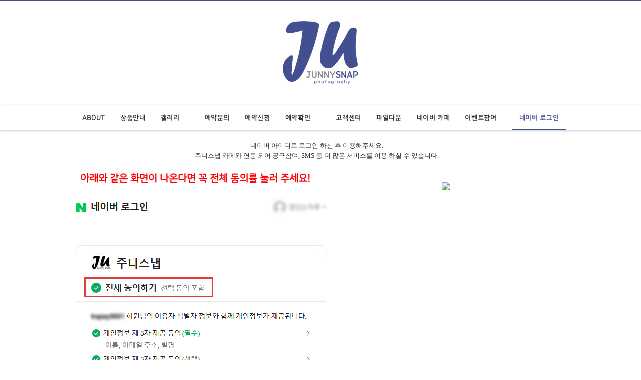

--- FILE ---
content_type: text/html; charset=utf-8
request_url: https://junnysnap.com/bbs/reservationWrite4
body_size: 93893
content:


<!DOCTYPE html PUBLIC "-//W3C//DTD XHTML 1.0 Transitional//EN" "http://www.w3.org/TR/xhtml1/DTD/xhtml1-transitional.dtd">

<html xmlns="http://www.w3.org/1999/xhtml">
<head><meta name="description" content="정성스냅주니스냅 예약문의 작성 돌스냅|웨딩스냅|생신연스냅|기념일스냅" /><meta name="viewport" content="width=device-width, initial-scale=1.0" /><meta name="viewport" content="width=device-width, initial-scale=1, maximum-scale=1, user-scalable=no" /><meta http-equiv="Content-Type" content="text/html; charset=utf-8" /><meta http-equiv="X-UA-Compatible" content="IE=edge,chrome=1" /><meta http-equiv="cache-control" content="max-age=0" /><meta http-equiv="cache-control" content="no-cache" /><meta http-equiv="expires" content="0" /><meta http-equiv="expires" content="Tue, 01 Jan 1980 1:00:00 GMT" /><meta http-equiv="pragma" content="no-cache" /><meta http-equiv="Proxy-Authorization" content="asdf" /><meta property="og:type" content="website" /><meta property="og:title" content="정성스냅 주니스냅" /><meta property="og:description" content="about 정성스냅주니스냅 돌스냅|웨딩스냅|생신연스냅|기념일스냅" /><meta property="al:android:url" content="applinks://docs" /><meta property="al:android:app_name" content="App Links" /><meta name="twitter:card" content="summary" /><meta name="twitter:title" content="페이지 제목" /><meta name="twitter:description" content="페이지 설명" /><meta name="twitter:image" content="http://www.junnysnap.com/img/about/ABOUT2.jpg" /><meta name="twitter:domain" content="사이트 명" /><link rel="shortcut icon" href="../img/favicon.ico" /><link rel="canonical" href="http://www.junnysnap.com" /><title>
	예약문의:글작성
</title><link rel="Stylesheet" type="text/css" href="../bootstrap/css/bootstrap.min.css" /><link rel="Stylesheet" type="text/css" href="../style/bootstrap-select.min.css" /><link type="text/css" href="../jquery/jquery-ui.css" rel="stylesheet" /><link rel="stylesheet" type="text/css" href="../style/font-awesome/css/font-awesome.min.css" /><link rel="Stylesheet" type="text/css" href="../style/dataloading.css" /><link rel="Stylesheet" type="text/css" href="../style/Radio.css" />    
    <script type ="text/javascript" src="../js/jquery.min.js"></script>     

    <link rel="stylesheet" href="../drawer/css/bootstrap-drawer.css" />
    <script type='text/javascript' src='../drawer/js/bootstrap-drawer.js'></script>   

    <script type="text/javascript" src="../jquery/jquery-3.3.1.min.js"></script>
    <script type="text/javascript" src="../jquery/jquery-3.3.1.js"></script>
    <script type="text/javascript" src="../jquery/jquery-ui.js"></script>            
    <script type ="text/javascript" src="../js/bootstrap-select.min.js"></script>  
    <script type="text/javascript" src="../bootstrap/js/bootstrap.js"></script>    
    <script type="text/javascript" src="../jquery/jquery.cycle2.min.js"></script>
    
    <script type="text/javascript" src="../js/Common.js"></script>

    <link rel="Stylesheet" type="text/css" href="../style/style2.css" /><link rel="Stylesheet" type="text/css" href="../style/SideMenuBar.css" />  

    <script type="text/javascript" src="../js/jquery.timepicker.js"></script>
    <script type ="text/javascript" src="../js/DateTime.js"> </script>
    <script type ="text/javascript" src="../js/bootstrap-select.min.js"> </script>
    <link rel="stylesheet" type="text/css" href="../style/jquery.timepicker.css" /><link rel="stylesheet" type="text/css" href="../style/bootstrap-select.min.css" /><link rel="stylesheet" type="text/css" href="../style/jquery-ui.css" />

    <script type="text/javascript">

        var _token = "nottoken";
        var _backOk = false;
        var strmobile = "";
        var _weekdayOk = "";
        var _dateOk = true;
        var _timeOk = true;

        var _Total_Amount = 0;

        var _Array_option_code = [];

        var product_obj = null;
        var product_list = [];

        window.onbeforeunload = function () {
            if (!_backOk) {
                return "";
            }
        };

        var _cnt = 2;
        var _xs = "6";

        $(document).ready(function () {

            if (_token == "nottoken") {
                _backOk = true;
                $('#dataloader_main').css('display', 'block');
                $('#ReservationWriteDiv').css('display', 'none');
                window.location.href = "../am/NaverLogin?beforepage=reservation2";
                return;
            }

            if (strmobile != "Y") {
                //var offset = $("#wideNav").offset();
                //$('html, body').animate({ scrollTop: offset.top }, 400);
                //var offset = $("#wideNav").offset();
                //$('html, body').scrollTop(offset.top);
                var jbOffset = $('#wideNav').offset();
                $(window).scroll(function () {
                    if ($(document).scrollTop() > jbOffset.top + 60) {
                        $('#wideNav').addClass('jbFixed');
                    }
                    else {
                        $('#wideNav').removeClass('jbFixed');
                    }
                });
                _cnt = 3;
                _xs = "4";
            }

            var name = "";
            $('#writer').val(name);
            event();
            getProduct();
        });

        function getProduct() {

            var codetype = "GetProductPrice";
            $.ajax({
                type: "POST",
                url: "../bbs/ajaxCommon.aspx",
                data: { 'code': codetype, 'param': "" },
                success: function (resultJson) {
                    var JsonObj = JSON.parse(resultJson);

                    var appendHtml = "";

                    for (var i = 0; i < JsonObj.length; i++) {
                        var product_code = JsonObj[i].product_code;
                        var product_name = JsonObj[i].product_name;

                        if (strmobile != "Y" && product_name.indexOf("인화") != -1) {
                            product_name = "인화 (5X7 사이즈 max 30컷)";
                        }

                        if (product_name.indexOf("액자1") != -1) {
                            product_name = "액자1 (5X7)";
                        }

                        if (product_name.indexOf("액자2") != -1) {
                            product_name = "액자2 (A4)";
                        }

                        if (product_name.indexOf("액자3") != -1) {
                            product_name = "액자3 (A3)";
                        }

                        if (strmobile != "Y" && product_name.indexOf("보정사진") != -1) {
                            product_name = "보정사진 추가 30컷->60컷";
                        }

                        _Array_option_code.push(product_code);

                        if (product_code != "1") {
                            if (i % _cnt == 0) {
                                appendHtml += "<div class='col-xs-" + _xs + "' style='margin-top:5px;margin-left:0;margin-right:0;padding-left:0;padding-right:0;'>";
                                appendHtml += "<input style='cursor:pointer;' class='check1 form-contorl' type='checkbox' name='group4' id='check" + product_code + "' value='" + product_code + "' onclick='checkChange(" + product_code + ")'/>&nbsp<span style='cursor:pointer;' onclick='checkChange2(" + product_code + ")'>&nbsp&nbsp" + product_name + "</span>";
                                appendHtml += "</div>";
                                appendHtml += "</div>";
                            }
                            else if (i % _cnt == 1) {
                                appendHtml += "<div class='row col-lg-12' style='margin-top:5px;margin-left:0;margin-right:0;padding-left:0;padding-right:0;'>";
                                appendHtml += "<div class='col-xs-" + _xs + "' style='margin-top:5px;margin-left:0;margin-right:0;padding-left:0;padding-right:0;'>";
                                appendHtml += "<input style='cursor:pointer;' class='check1 form-contorl' type='checkbox' name='group4' id='check" + product_code + "' value='" + product_code + "' onclick='checkChange(" + product_code + ")'/>&nbsp<span style='cursor:pointer;' onclick='checkChange2(" + product_code + ")'>&nbsp&nbsp" + product_name + "</span>";
                                appendHtml += "</div>";
                            }
                            else {
                                appendHtml += "<div class='col-xs-" + _xs + "'  style='margin-top:5px;margin-left:0;margin-right:0;padding-left:0;padding-right:0;'>";
                                appendHtml += "<input style='cursor:pointer;' class='check1 form-contorl' type='checkbox' name='group4' id='check" + product_code + "' value='" + product_code + "' onclick='checkChange(" + product_code + ")'/>&nbsp<span style='cursor:pointer;' onclick='checkChange2(" + product_code + ")'>&nbsp&nbsp" + product_name + "</span>";
                                appendHtml += "</div>";
                            }
                        }
                        $('#divOption').html(appendHtml);
                    }
                    console.log("GetProductPrice");
                }
            });
        }

        function checkChange2(product_code) {

            //if ($('#radio7').is(':checked')) return;            

            if ($('#check' + product_code).is(":checked")) {
                $('#check' + product_code).prop('checked', false);
            }
            else {
                $('#check' + product_code).prop('checked', true);
            }
            checkChange(product_code);
        }

        function checkChange(product_code) {
            var ProductCode = product_code;

            var saveInfo = new Object();
            saveInfo.product_code = ProductCode;

            var jsonData = JSON.stringify(saveInfo);
            var param = jsonData;

            var flag = $('#check' + product_code).is(":checked");

            var codetype = "GetProductInfo";

            $.ajax({
                type: "POST",
                url: "../bbs/ajaxCommon.aspx",
                data: { 'code': codetype, 'param': param },
                success: function (resultJson) {
                    var JsonObj = JSON.parse(resultJson);

                    var product_code = JsonObj[0].product_code;
                    var product_name = JsonObj[0].product_name;
                    var product_price = JsonObj[0].product_price;

                    if (product_name.indexOf("인화") != -1) {
                        product_name = "인화 (5X7size max 30컷)";
                    }

                    if (product_name.indexOf("보정사진") != -1) {
                        product_name = "보정사진 추가 30컷->60컷";
                    }

                    if (product_name.indexOf("액자1") != -1) {
                        product_name = "액자1 (5X7)";
                    }

                    if (product_name.indexOf("액자2") != -1) {
                        product_name = "액자2 (A4)";
                    }

                    if (product_name.indexOf("액자3") != -1) {
                        product_name = "액자3 (A3)";
                    }

                    var appendHtml = "";

                    if (flag) {
                        _Total_Amount = _Total_Amount + (product_price * 1);
                        appendHtml += "<tr id='tr_" + product_code + "' style='background-color:white;border:none;'>";
                        appendHtml += "<td style='text-align:left;width:35%;padding-top:0;padding-bottom:2px;vertical-align:middle;border:none;font-weight:bold;'>" + product_name + "</td>";
                        appendHtml += "<td style = 'width:5%;margin-right:0;padding-top:0;padding-bottom:2px;padding-left:0;padding-right:0;border:none;font-weight:bold;'><input class='form-control' type='button' value='-' onclick='CalcPrice(true," + product_code + "," + product_price + ")'/></td>";
                        appendHtml += "<td style = 'width:20%;margin-left:0;padding-top:0;padding-bottom:2px;margin-right:0;padding-left:0;padding-right:0;border:none;font-weight:bold;' ><input class='form-control' readonly='readonly' type='text' style='text-align:right;pdding-right:5px;background-color:white;' value='1' id='qty_" + product_code + "'></td>";
                        appendHtml += "<td style = 'width:5%;margin-left:0;padding-top:0;padding-bottom:2px;padding-left:0;padding-right:0;border:none;font-weight:bold;'><input class='form-control' type='button' value='+' onclick='CalcPrice(false," + product_code + "," + product_price + ")'/></td>";
                        appendHtml += "<td style='text-align:right;width:25%;vertical-align:middle;padding-top:0;padding-bottom:2px;padding-left:0;padding-right:5px;border:none;font-weight:bold;' id='price_" + product_code + "'>+" + numberWithCommas(product_price) + "원</td>";
                        appendHtml += "<td style = 'width:2%;border:none;padding-top:0;padding-bottom:2px;'><input class='form-control' style='border:none;background-color:white;font-weight:bold;' type='button' value='×' onclick = DeleteProduct(" + product_code + "," + product_price + "); /></td>";
                        appendHtml += "</tr>";
                        $('#tbOptionList > tbody:last').append(appendHtml);

                        $('#spTotalAmount').text("옵션 추가금 합계: " + numberWithCommas(_Total_Amount) + "원");
                    }
                    else {
                        DeleteProduct(product_code, product_price);
                    }
                }
            });
        }

        function CalcPrice(flag, product_code, product_price) {

            var qty = $('#qty_' + product_code).val();
            var totalAmount = 0;
            if (flag) {
                if (qty == "1") {
                    return;
                }
                qty = (qty * 1) - 1;
                totalAmount = product_price * qty;
                _Total_Amount = _Total_Amount - (product_price * 1);
            }
            else {
                qty = (qty * 1) + 1;
                totalAmount = product_price * qty;
                _Total_Amount = _Total_Amount + (product_price * 1);
            }

            $('#qty_' + product_code).val(qty);
            $('#price_' + product_code).html("+" + numberWithCommas(totalAmount) + "원");
            $('#spTotalAmount').text("옵션 추가금 합계: " + numberWithCommas(_Total_Amount) + "원");

        }

        function DeleteProduct(product_code, product_price) {
            var qty = $('#qty_' + product_code).val();
            $('#tr_' + product_code).remove();
            _Total_Amount = _Total_Amount - (product_price * (qty * 1));
            console.log(_Total_Amount);
            $('#spTotalAmount').text("옵션 추가금 합계: " + numberWithCommas(_Total_Amount) + "원");

            $('#check' + product_code).prop('checked', false);

        }


        function numberWithCommas(x) {
            return x.toString().replace(/\B(?=(\d{3})+(?!\d))/g, ",");
        }

        function Confirm() {

            if ($('#dataloader_main').css('display') === 'block') {
                alert("데이터 저장중입니다. 잠시만 기다리세요!");
                return;
            }

            $('#dataloader_main').css('display', 'block');

            var time_sec = "";

            var writer = "";
            var pwd = "";
            var title = "";
            var eventDate = "";
            var eventTime = "";
            var eventPlace = "";
            var phoneNumber = "";
            var route = "";
            var etcText = "";
            var product = "";
            var product2 = "";
            var babyName = "";
            var premium = "";

            writer = $('#writer').val();
            pwd = $('#pwd').val();
            title = $('#title').val();
            eventDate = $('#eventDate').val();
            eventTime = $('#eventTime').val();
            eventPlace = $('#eventPlace').val();
            phoneNumber = $('#phoneNumber').val();
            babyName = $('#babyName').val();

            route = $('#route').val();
            etcText = $('#etcText').val();
            //            etcText = etcText.replace(/([\u2700-\u27BF]|[\uE000-\uF8FF]|\uD83C[\uDC00-\uDFFF]|\uD83D[\uDC00-\uDFFF]|[\u2011-\u26FF]|\uD83E[\uDD10-\uDDFF])/g, '');
            etcText = removeEmojis(etcText);

            for (var i = 0; i < _Array_option_code.length; i++) {
                var qty = 0;
                if ($('#check' + _Array_option_code[i]).is(":checked")) {
                    qty = $('#qty_' + _Array_option_code[i]).val();
                    //product += _Array_option_code[i] + "●" + qty + "|";
                    product_obj = new Object();
                    product_obj.code = _Array_option_code[i];
                    product_obj.qty = qty;
                    product_list.push(product_obj);

                }
            }

            product = JSON.stringify(product_list);

            if ($('#phoneNumber2').val() == "") {
                alert("전화번호 가운데 4자리 입력해주세요");
                $('#dataloader_main').css('display', 'none');
                return;
            }

            if ($('#phoneNumber3').val() == "") {
                alert("전화번호 마지막 4자리 입력해주세요");
                $('#dataloader_main').css('display', 'none');
                return;
            }

            phoneNumber = phoneNumber + $('#phoneNumber2').val();
            phoneNumber = phoneNumber + $('#phoneNumber3').val();
            route = $('#route').val();

            if ($('#Checkbox7').is(":checked") == false) {
                alert("안내사항을 확인 하시고 '위의 안내사항을 읽었습니다' 버튼을 클릭해주세요.");
                $('#dataloader_main').css('display', 'none');
                return;
            }

            if (writer == "") {
                alert("작성자를 입력 해주세요!");
                $('#dataloader_main').css('display', 'none');
                return;
            }

            if (pwd == "") {
                alert("비밀번호 입력 해주세요!");
                $('#dataloader_main').css('display', 'none');
                return;
            }

            if (title == "") {
                alert("제목을 입력 해주세요!");
                $('#dataloader_main').css('display', 'none');
                return;
            }

            if (eventDate == "") {
                alert("행사일을 입력 해주세요!");
                $('#dataloader_main').css('display', 'none');
                return;
            }

            if (eventTime == "") {
                alert("행사시간을 입력 해주세요!");
                $('#dataloader_main').css('display', 'none');
                return;
            }

            if (eventPlace == "") {
                alert("행사장소를 입력 해주세요!");
                $('#dataloader_main').css('display', 'none');
                return;
            }

            if (phoneNumber == "") {
                alert("연락처를 입력 해주세요!");
                $('#dataloader_main').css('display', 'none');
                return;
            }


            product2 = $(":input:radio[name=group2]:checked").val();

            if (product2 == "FirstBirth") {
                product2 = "돌스냅";

                if (babyName == "") {
                    alert("아기이름을 입력해주세요");
                    $('#dataloader_main').css('display', 'none');
                    return;
                }

            }
            else if (product2 == "Wedding") {
                product2 = "웨딩스냅";

                if (babyName == "") {
                    alert("신랑, 신부 성함을 입력해주세요");
                    $('#dataloader_main').css('display', 'none');
                    return;
                }
            }
            else if (product2 == "Birth") {
                product2 = "생신연스냅";

                if (babyName == "") {
                    alert("어르신 성함을 입력해주세요");
                    $('#dataloader_main').css('display', 'none');
                    return;
                }
            }
            else {
                product2 = $('#txEtc').val();

                if (babyName == "") {
                    alert("주인공 이름을 입력해주세요");
                    $('#dataloader_main').css('display', 'none');
                    return;
                }
            }

            if (product2 == "") {
                alert("기타 스냅의 내용을 입력해 주세요!");
                return;
            }

            var city = $("#city option:selected").val();
            var area = "";
            if (city == 0) {
                area = $("#slSeoul option:selected").val();
            }
            else if (city == 1) {
                area = $("#slKyungki option:selected").val();
            }
            else if (city == 2) {
                area = $("#slIncheon option:selected").val();
            }
            else {
                area = "기타";
            }

            if (area == "NaN") { alert("지역2를 선택 해주세요!"); $('#dataloader_main').css('display', 'none'); return; }

            if (area == "김포") { alert("김포 일부 지역은 출장비가 발생 할 수 있습니다. 예약전 출장비 꼭 확인 해주세요. (구래동, 장기동 제외)"); }
            else if (area == "시흥") { alert("시흥 일부 지역은 출장비가 발생 할 수 있습니다. 예약전 출장비 꼭 확인 해주세요."); }
            else if (area == "광주") { alert("해당 지역은 출장비가 있습니다. 예약전 출장비 꼭 확인 해주세요. (상품안내 탭에서 확인가능)"); }
            else if (area == "기흥") { alert("해당 지역은 출장비가 있습니다. 예약전 출장비 꼭 확인 해주세요. (상품안내 탭에서 확인가능)"); }
            else if (area == "고양(일산)") { alert("고양 일부 지역은 출장비가 발생 할 수 있습니다. 예약전 출장비 꼭 확인 해주세요. (일산 신도시 지역 제외)"); }
            else if (area == "남양주") { alert("남양주 일부 지역은 출장비가 발생 할 수 있습니다. 예약전 출장비 꼭 확인 해주세요. (별내동은 제외)"); }
            else if (area == "동두천") { alert("해당 지역은 출장비가 있습니다. 예약전 출장비 꼭 확인 해주세요. (상품안내 탭에서 확인가능)"); }
            else if (area == "안성") { alert("해당 지역은 출장비가 있습니다. 예약전 출장비 꼭 확인 해주세요. (상품안내 탭에서 확인가능)"); }
            else if (area == "양주") { alert("해당 지역은 출장비가 있습니다. 예약전 출장비 꼭 확인 해주세요. (상품안내 탭에서 확인가능)"); }
            else if (area == "양평") { alert("해당 지역은 출장비가 있습니다. 예약전 출장비 꼭 확인 해주세요. (상품안내 탭에서 확인가능)"); }
            else if (area == "여주") { alert("해당 지역은 출장비가 있습니다. 예약전 출장비 꼭 확인 해주세요. (상품안내 탭에서 확인가능)"); }
            else if (area == "연천") { alert("해당 지역은 출장비가 있습니다. 예약전 출장비 꼭 확인 해주세요. (상품안내 탭에서 확인가능)"); }
            else if (area == "용인") { alert("용인 일부 지역은 출장비가 발생 할 수 있습니다. 예약전 출장비 꼭 확인 해주세요. (흥덕, 상현, 수지, 동백 제외) (처인구 지역 거리에 따라 5~7만원)"); }
            else if (area == "이천") { alert("해당 지역은 출장비가 있습니다. 예약전 출장비 꼭 확인 해주세요. (상품안내 탭에서 확인가능)"); }
            else if (area == "파주") { alert("파주 일부 지역은 출장비가 발생 할 수 있습니다. 예약전 출장비 꼭 확인 해주세요. (운정 신도시 제외)"); }
            else if (area == "평택") { alert("해당 지역은 출장비가 있습니다. 예약전 출장비 꼭 확인 해주세요. (상품안내 탭에서 확인가능)"); }
            else if (area == "포천") { alert("해당 지역은 출장비가 있습니다. 예약전 출장비 꼭 확인 해주세요. (상품안내 탭에서 확인가능)"); }
            else if (area == "화성(동탄)") { alert("화성 일부 지역은 출장비가 발생 할 수 있습니다. 예약전 출장비 꼭 확인 해주세요. (동탄, 병점 제외)"); }
            else if (area == "(인천)중구") { alert("영종도 지역은 출장비가 있습니다. 예약전 출장비 꼭 확인 해주세요."); }
            else if (area == "강화군") { alert("해당 지역은 출장비가 있습니다. 예약전 출장비 꼭 확인 해주세요. (상품안내 탭에서 확인가능)"); }
            else if (area == "옹진군") { alert("해당 지역은 출장비가 있습니다. 예약전 출장비 꼭 확인 해주세요. (상품안내 탭에서 확인가능)"); }
            else if (area == "기타") { alert("기타 지역은 거리에 따라 출장비가 있을 수 있습니다. 예약전 출장비 꼭 확인 해주세요. (상품안내 탭에서 확인가능)"); }

            if (eventPlace.indexOf("하얏트") != -1) {
                alert("인천 하얏트의 경우 출장비가 있을수 있으니 예약전 출장비 꼭 확인 해주세요 (상품안내 탭에서 확인가능)");
            }

            if (eventPlace.indexOf("네스트") != -1) {
                alert("인천 네스트호텔의 경우 출장비가 있을수 있으니 예약전 출장비 꼭 확인 해주세요 (상품안내 탭에서 확인가능)");
            }

            if (eventPlace.indexOf("백운호수") != -1) {
                alert("백운호수 인근 장소의 경우 출장비가 있을수 있으니 예약전 출장비 꼭 확인 해주세요 (상품안내 탭에서 확인가능)");
            }
            
            if (eventDate == "") {
                alert("행사일을 입력 해주세요!");
                var offset2 = $("#eventDate").offset();
                $('html, body').animate({ scrollTop: offset2.top }, 400);
                $('#dataloader_main').css('display', 'none');
                return false;
            }
            else {
                var week = ['일', '월', '화', '수', '목', '금', '토'];
                var dayOfWeek = week[new Date(eventDate).getDay()];
                if (dayOfWeek != '토' && dayOfWeek != '일' && !_weekdayOk) {
                    var flag2 = confirm('입력하신 날짜는 평일 입니다.\n해당 날짜가 맞습니까?');
                    if (!flag2) {
                        var offset2 = $("#eventDate").offset();
                        $('html, body').animate({ scrollTop: offset2.top }, 400);
                        _dateOk = true;
                        $('#dataloader_main').css('display', 'none');
                        return false;
                    }
                    else { _weekdayOk = true; _dateOk = false; }
                }
            }

            var today = new Date();
            var compare = new Date(eventDate.split("-")[0], (eventDate.split("-")[1] - 1), eventDate.split("-")[2]);

            var diffday = (compare.getTime() - today.getTime()) / (1000 * 60 * 60 * 24);
            if (diffday <= 7) { _dateOk = false; }

            if (eventTime == "") {
                alert("행사시간을 입력 해주세요!");
                var offset2 = $("#lbeventTime").offset();
                $('html, body').animate({ scrollTop: offset2.top }, 400);
                $('#dataloader_main').css('display', 'none');
                return false;
            }
            else {
                var timetemp1 = ""; // AM or PM 판가름
                var timetemp2 = ""; // 시간
                var timetemp3 = ""; // 분

                if (eventTime.indexOf("AM") != -1) {
                    timetemp1 = "오전";
                    timetemp2 = (eventTime.split("AM ")[1]).split(":")[0];
                    timetemp3 = (eventTime.split("AM ")[1]).split(":")[1];

                    timetemp2 = timetemp2 * 1;
                    if (timetemp2 < 10) {
                        alert("오전 10시 이전 스케쥴은 예약 되지 않습니다. 선택하신 시간을 다시 확인 해주세요");
                        //if (!flag2) {
                        var offset2 = $("#eventTime").offset();
                        $('html, body').animate({ scrollTop: offset2.top }, 400);
                        $('#dataloader_main').css('display', 'none');
                        return false;
                        //}
                    }
                    _timeOk = true;
                    time_sec = 1;
                }
                else if (eventTime.indexOf("PM") != -1) {
                    timetemp1 = "오후";
                    timetemp2 = (eventTime.split("PM ")[1]).split(":")[0];
                    timetemp3 = (eventTime.split("PM ")[1]).split(":")[1];
                    timetemp2 = timetemp2 * 1;

                    if (timetemp2 > 20) {
                        alert("오후 8시 이후 스케쥴은 예약 되지 않습니다. 선택하신 시간을 다시 확인 해주세요");
                        //var flag2 = confirm('입력하신 시간은 오후 ' + timetemp2 + '시 ' + timetemp3 + '분 입니다.\n 선택 하신 시간이 맞습니까?');
                        //if (!flag2) {
                        var offset2 = $("#eventTime").offset();
                        $('html, body').animate({ scrollTop: offset2.top }, 400);
                        $('#dataloader_main').css('display', 'none');
                        return false;
                        //}
                    }
                    else if (timetemp2 > 13 && timetemp2 < 17) {
                        _timeOk = false;
                    }
                    else if (timetemp2 < 14) {
                        time_sec = 1;
                    }
                    else {
                        time_sec = 2;
                    }
                }
                else {
                    alert("시간을 선택해주세요 텍스트입력은 안됩니다.");
                    var offset2 = $("#eventTime").offset();
                    $('html, body').animate({ scrollTop: offset2.top }, 400);
                    $('#dataloader_main').css('display', 'none');
                    return false;
                }
            }

            if (!_timeOk || !_dateOk || product2 != "돌스냅" || area == "기타" || area == "안성" || area == "이천" || area == "포천" || area == "가평" || area == "양평" || area == "동두천" || area == "여주" || area == "평택" || area == "강화군" || area == "화성(동탄)" || area == "의왕") {
                alert("요청 하신 일시는 실시간 예약가능 여부 확인이 불가 합니다. 예약 가능 여부 확인 후 별도 안내 드리겠습니다");

                var saveInfo = new Object();
                saveInfo.writer = writer;
                saveInfo.pwd = pwd;
                saveInfo.title = writer + "님의 " + area + " 지역 예약문의 입니다";
                saveInfo.eventDate = eventDate;
                saveInfo.eventTime = eventTime;
                saveInfo.eventPlace = eventPlace;
                saveInfo.babyName = babyName;
                saveInfo.brother = "temp";
                saveInfo.phoneNumber = phoneNumber;
                saveInfo.address = "temp";
                saveInfo.product = product2; // 스냅 종류
                saveInfo.premium = product; // 옵션 리스트
                saveInfo.route = route;
                saveInfo.etcText = etcText;

                var jsonData = JSON.stringify(saveInfo);

                var codetype = "setReservation";
                var param = jsonData;

                $.ajax({
                    type: "POST",
                    url: "../bbs/ajaxCommon.aspx",
                    data: { 'code': codetype, 'param': param },
                    success: function (resultJson) {
                        if (resultJson.indexOf("성공") != -1) {
                            alert("문의글이 작성 되었습니다");
                            $('#dataloader_main').css('display', 'none');
                            var seq = resultJson.split("●")[1];
                            var confrimInfo = new Object();
                            confrimInfo.pwd = pwd;
                            confrimInfo.contentNo = seq;
                            jsonData = JSON.stringify(confrimInfo);
                            _backOk = true;
                            //$("#mainarea").load("../bbs/reservationContent.aspx", { No: seq, pwd: pwd });
                            var form = document.createElement("form");
                            var parm = new Array();
                            var input = new Array();

                            form.action = '/bbs/reservationContent';
                            form.method = "post";

                            parm.push(['No', seq]);
                            parm.push(['pwd', pwd]);

                            for (var i = 0; i < parm.length; i++) {
                                input[i] = document.createElement("input");
                                input[i].setAttribute("type", "hidden");
                                input[i].setAttribute('name', parm[i][0]);
                                input[i].setAttribute("value", parm[i][1]);
                                form.appendChild(input[i]);
                            }
                            document.body.appendChild(form);
                            form.submit();
                        }
                        else {
                            alert(resultJson);
                        }
                    },
                    error: function () {
                    }
                });
            }
            else {
                var saveInfo = new Object();

                saveInfo.date = eventDate;
                saveInfo.time = time_sec;

                var jsonData = JSON.stringify(saveInfo);

                var codetype = "getScheduleClosed";
                var param = jsonData;

                $.ajax({
                    type: "POST",
                    url: "../bbs/ajaxCommon.aspx",
                    data: { 'code': codetype, 'param': param },
                    success: function (resultJson) {
                        var JsonObj = JSON.parse(resultJson);

                        if (JsonObj.length > 0) {
                            var saveInfo = new Object();
                            saveInfo.writer = writer;
                            saveInfo.pwd = pwd;
                            saveInfo.title = writer + "님의 " + area + " 지역 예약문의 입니다";
                            saveInfo.eventDate = eventDate;
                            saveInfo.eventTime = eventTime;
                            saveInfo.eventPlace = area + " " + eventPlace;
                            saveInfo.babyName = babyName;
                            saveInfo.brother = "temp";
                            saveInfo.phoneNumber = phoneNumber;
                            saveInfo.address = "temp";
                            saveInfo.product = product2; //스냅종류
                            saveInfo.premium = product; //옵션리스트
                            saveInfo.route = route;
                            saveInfo.etcText = etcText;

                            var jsonData = JSON.stringify(saveInfo);

                            var codetype = "setReservation";
                            var param = jsonData;

                            $.ajax({
                                type: "POST",
                                url: "../bbs/ajaxCommon.aspx",
                                data: { 'code': codetype, 'param': param },
                                success: function (resultJson) {
                                    if (resultJson.indexOf("성공") != -1) {
                                        alert("요청 하신 일시는 실시간 확인이 불가 합니다. 예약가능 여부 확인 후 별도 안내 드리겠습니다");
                                        alert("문의글이 작성 되었습니다");
                                        $('#dataloader_main').css('display', 'none');
                                        var seq = resultJson.split("●")[1];
                                        var confrimInfo = new Object();
                                        confrimInfo.pwd = pwd;
                                        confrimInfo.contentNo = seq;
                                        jsonData = JSON.stringify(confrimInfo);
                                        _backOk = true;
                                        //$("#mainarea").load("../bbs/reservationContent.aspx", { No: seq, pwd: pwd });
                                        var form = document.createElement("form");
                                        var parm = new Array();
                                        var input = new Array();

                                        form.action = '/bbs/reservationContent';
                                        form.method = "post";

                                        parm.push(['No', seq]);
                                        parm.push(['pwd', pwd]);

                                        for (var i = 0; i < parm.length; i++) {
                                            input[i] = document.createElement("input");
                                            input[i].setAttribute("type", "hidden");
                                            input[i].setAttribute('name', parm[i][0]);
                                            input[i].setAttribute("value", parm[i][1]);
                                            form.appendChild(input[i]);
                                        }
                                        document.body.appendChild(form);
                                        form.submit();
                                    }
                                    else {
                                        alert(resultJson);
                                        alert("오류!! 관리자에게 문의주세요 작은따옴표나 휴대폰에있는 이모티콘을 사용하셨다면 지워주세요!");
                                    }
                                },
                                error: function () {
                                }
                            });
                        }
                        else {

                            var saveInfo = new Object();
                            saveInfo.writer = writer;
                            saveInfo.pwd = pwd;
                            saveInfo.title = writer + "님의 " + area + " 지역 예약문의 입니다";
                            saveInfo.eventDate = eventDate;
                            saveInfo.eventTime = eventTime;
                            saveInfo.eventPlace = area + " " + eventPlace;
                            saveInfo.babyName = babyName;
                            saveInfo.brother = "temp";
                            saveInfo.phoneNumber = phoneNumber;
                            saveInfo.address = "temp";
                            saveInfo.product = product2; // 스냅종류
                            saveInfo.premium = product; //옵션 리스트
                            saveInfo.route = route;
                            saveInfo.etcText = etcText;
                            saveInfo.bookingYn = "2";

                            var jsonData = JSON.stringify(saveInfo);

                            codetype = "setReservation";
                            var param = jsonData;

                            $.ajax({
                                type: "POST",
                                url: "../bbs/ajaxCommon.aspx",
                                data: { 'code': codetype, 'param': param },
                                success: function (resultJson) {
                                    if (resultJson.indexOf("성공") != -1) {
                                        alert("문의 주신날에 예약이 가능 합니다. \n작성하신 문의글에 안내글을 확인 해주세요 ^^ \n(확인 버튼 클릭시 이동)");
                                        $('#dataloader_main').css('display', 'none');
                                        var seq = resultJson.split("●")[1];
                                        var confrimInfo = new Object();
                                        confrimInfo.pwd = pwd;
                                        confrimInfo.contentNo = seq;
                                        jsonData = JSON.stringify(confrimInfo);
                                        _backOk = true;
                                        //$("#mainarea").load("../bbs/reservationContent.aspx", { No: seq, pwd: pwd });
                                        var form = document.createElement("form");
                                        var parm = new Array();
                                        var input = new Array();

                                        form.action = '/bbs/reservationContent';
                                        form.method = "post";

                                        parm.push(['No', seq]);
                                        parm.push(['pwd', pwd]);

                                        for (var i = 0; i < parm.length; i++) {
                                            input[i] = document.createElement("input");
                                            input[i].setAttribute("type", "hidden");
                                            input[i].setAttribute('name', parm[i][0]);
                                            input[i].setAttribute("value", parm[i][1]);
                                            form.appendChild(input[i]);
                                        }
                                        document.body.appendChild(form);
                                        form.submit();
                                    }
                                    else {
                                        alert(resultJson);
                                        alert("오류!! 관리자에게 문의주세요 작은따옴표나 휴대폰에있는 이모티콘을 사용하셨다면 지워주세요!");
                                    }
                                },
                                error: function () {
                                }
                            });
                        }
                    },
                    error: function () {
                    }
                });
            }

            $('#dataloader_main').css('display', 'none');

        }

        function KeyDown(event) {
            event = event || window.event;
            var keyID = (event.which) ? event.which : event.KeyCode;
            if ((keyID >= 48 && keyID <= 57) || (keyID >= 96 && keyID <= 105) || keyID == 8 || keyID == 46 || keyID == 37 || keyID == 39) {
                return;
            }
            else {
                return false;
            }
        }

        function removeChar(event) {
            event = event || window.event;
            var keyID = (event.which) ? event.which : event.KeyCode;
            if (keyID == 8 || keyID == 46 || keyID == 37 || keyID == 39) {
                return;
            }
            else {
                event.target.value = event.target.value.replace(/[^0-9]/g, "");
            }
        }

        function Cancel() {
            window.history.back();
        }

        function noticePopUp() {
            jQuery.noConflict();
            $('#div_notice').modal('show');
        }

        function searchChange() {
            var city = $("#city option:selected").val();
            if (city == 0) {
                $('#slSeoul').css("display", "block");
                $('#slKyungki').css("display", "none");
                $('#slIncheon').css("display", "none");
            }
            else if (city == 1) {
                $('#slSeoul').css("display", "none");
                $('#slKyungki').css("display", "block");
                $('#slIncheon').css("display", "none");
            }
            else if (city == 2) {
                $('#slSeoul').css("display", "none");
                $('#slKyungki').css("display", "none");
                $('#slIncheon').css("display", "block");
            }
            else {
                $('#slSeoul').css("display", "none");
                $('#slKyungki').css("display", "none");
                $('#slIncheon').css("display", "none");
            }
        }

        function keyDwon2(event) {
            event = event || window.event;
            var keyID = (event.which) ? event.which : event.KeyCode;
            if (keyID == 8 || keyID == 46 || keyID == 37 || keyID == 39) {
                return;
            }
            else {
                alert("수기입력은 안됩니다. 시간을 선택해 주세요");
                event.target.value = "";
            }
        }

        function event() {

            $('.radio3').change(function () {
                var category = $(":input:radio[name=group3]:checked").val();

                if (category == "rdbOption1") {

                    for (var i = 0; i < _Array_option_code.length; i++) {
                        $("#check" + _Array_option_code[i]).attr("disabled", true);
                    }
                }
                else {

                    for (var i = 0; i < _Array_option_code.length; i++) {
                        $("#check" + _Array_option_code[i]).attr("disabled", false);
                    }
                }
            });

            $("#Checkbox6").change(function () {
                if ($("#Checkbox6").is(":checked")) {
                    $("#Checkbox1").prop("checked", false);
                    $("#Checkbox2").prop("checked", false);
                    $("#Checkbox3").prop("checked", false);
                    $("#Checkbox4").prop("checked", false);
                    $("#Checkbox5").prop("checked", false);

                } else {
                }
            });

            $(".checkbox3").change(function () {
                $("#Checkbox6").prop("checked", false);
            });

            $('.radio2').change(function () {

                var category = $(":input:radio[name=group2]:checked").val();

                if (category == "Etc") {
                    $("#txEtc").css("display", "block");
                    $('#lbBaybName').text("*주인공 이름");
                }
                else {
                    $("#txEtc").css("display", "none");
                    if (category == "FirstBirth") {
                        $('#lbBaybName').text("*아기이름");
                    }
                    else if (category == "Wedding") {
                        $('#lbBaybName').text("*신랑,신부 성함");
                    }
                    else if (category == "Birth") {
                        $('#lbBaybName').text("*어르신 성함 (칠순잔치의 경우 기본 촬영 서비스타임은 2시간입니다. 이후 30분 단위로 5만원의 추가요금이 발생하오니 참고 부탁드립니다)");
                        alert("칠순잔치의 경우 기본 촬영 서비스타임은 2시간입니다. 이후 30분 단위로 5만원의 추가요금이 발생하오니 참고 부탁드립니다. ");
                    }
                }

            });

        }

        function loadModalOption() {
            jQuery.noConflict();
            jQuery(function ($) {
                $('#div_option').modal('show');
            });

        }

        function OptionUseYN(rdb) {
            $('#' + rdb).prop('checked', true);
            if (rdb == "radio7") {
                for (var i = 0; i < _Array_option_code.length; i++) {
                    $("#check" + _Array_option_code[i]).attr("disabled", true);
                    $("#check" + _Array_option_code[i]).prop("checked", false);
                }

                $('#tbOptionList tr').remove();
                $('#spTotalAmount').text("");


            }
            else {
                for (var i = 0; i < _Array_option_code.length; i++) {
                    $("#check" + _Array_option_code[i]).attr("disabled", false);
                }
            }
        }

        function removeEmojis(string) {
            var regex = /(?:[\u2700-\u27bf]|(?:\ud83c[\udde6-\uddff]){2}|[\ud800-\udbff][\udc00-\udfff]|[\u0023-\u0039]\ufe0f?\u20e3|\u3299|\u3297|\u303d|\u3030|\u24c2|\ud83c[\udd70-\udd71]|\ud83c[\udd7e-\udd7f]|\ud83c\udd8e|\ud83c[\udd91-\udd9a]|\ud83c[\udde6-\uddff]|\ud83c[\ude01-\ude02]|\ud83c\ude1a|\ud83c\ude2f|\ud83c[\ude32-\ude3a]|\ud83c[\ude50-\ude51]|\u203c|\u2049|[\u25aa-\u25ab]|\u25b6|\u25c0|[\u25fb-\u25fe]|\u00a9|\u00ae|\u2122|\u2139|\ud83c\udc04|[\u2600-\u26FF]|\u2b05|\u2b06|\u2b07|\u2b1b|\u2b1c|\u2b50|\u2b55|\u231a|\u231b|\u2328|\u23cf|[\u23e9-\u23f3]|[\u23f8-\u23fa]|\ud83c\udccf|\u2934|\u2935|[\u2190-\u21ff])/g;
            return string.replace(regex, '');
        }

    </script>    
    <style type="text/css">
        @font-face {
            font-family: 'NanumSquareRoundOTFB';
            src: url('../style/GmarketSansOTF/NanumSquareRoundOTFB.otf') format('truetype');
        }

        @font-face {
            font-family: 'NanumSquareRoundOTFR';
            src: url('../style/GmarketSansOTF/NanumSquareRoundOTFR.otf') format('truetype');
        }

    @media (min-width: 768px) {
        /*#ReservationWriteDiv {
            width:1000px;
       	    margin:0 auto;		             
        }*/
    }
    
    @media (max-width: 767px) {
        #ReservationWriteDiv {
            width:100%;
            margin:0 auto;	
            
            padding-left:15px;
            padding-right:15px;
        }
    }

    a{
        font-family: 'NanumSquareRoundOTFB' !important;
    }


    p{
        font-family: 'NanumSquareRoundOTFB';
    }

    body{
        font-family: 'NanumSquareRoundOTFB';
    }

    span{
        font-family: 'NanumSquareRoundOTFB';
    }

    lable
    {
    	color:White;
        font-family: 'NanumSquareRoundOTFB';
    }    
    .col1
    {
        display:none;
    	background-color:#848484;
    	color:White;
    	font-family: 'NanumSquareRoundOTFB';
    	width:20%;
    	text-align:right;    	    	
    	font-weight:bold;
    	vertical-align:middle !important;    	    	
    } 
    
    .col2
    {
    	background-color:white;
        border:none;
    	color:#2E2E2E;
    	font-family: 'NanumSquareRoundOTFB';
    	width:80%;    	
    	vertical-align:middle;
    	font-size:13px;
    }    
    
    .checkbox2
    {
    	position:relative; 
    	top:3px;
    }
    #writeBtn
    {
	    background-color:#7c7777;
	    border:none;
    }
    #cancleBtn
    {
	    background-color:#7c7777;
	    border:none;
    }

.nav-side-menu li {
    padding-left: 0px;
    border-left: 3px solid white;
    border-bottom: 1px solid white;
}

.nav-side-menu ul .active, .nav-side-menu li .active {
    border-left: 3px solid white;
    background-color: #f7a3a3;
}


.rightmargin0 {
    margin-right: 0;
    padding-right: 0;
}

.leftmargin0 {
    margin-left: 0;
    padding-left: 0;
} 

    .checkbox2
    {
    	position:relative; 
    	top:3px;
    } 
    
    .checkbox3
    {
    	position:relative; 
    	top:3px;
    } 
    
    .checkbox4
    {
    	position:relative; 
    	top:3px;
    } 
    
    .radio1
    {
    	position:relative; 
    	top:3px;
    } 

    .check1{
        position:relative; 
    	top:0.15em;
    }
    
    .radio2
    {
    	position:relative; 
    	top:3px;
    } 
    
    .radio3
    {
    	position:relative; 
    	top:3px;
    } 

    .radio6{
        position:relative; 
    	top:0.15em;
    }

    .form-control{
        height:40px;

    }

    input[type=checkbox] {

        padding-top:10px;
        transform : scale(1.8);
        margin-left:5px;
        accent-color: #434E8F;

    }

    .labelTitle{
        color:#2E2E2E;
        font-size:15px;
        font-family:NanumSquareRoundOTFB;
    }
    </style>
</head>
<body>    
    <form action ="/bbs/reservationContent.aspx" method="post" id="form"> 
    
    
                            <div style='width:100%;margin:0 auto;background-color:#424f90;height:3px;'></div>
                            <div style='max-width:1150px;margin:0 auto;margin-bottom:40px;margin-top:40px;text-align:center;'><a href = '../'><img class='img' style='width:150px;' src='../img/main/logo11.png'></a></div>
                             <nav id='wideNav' class='navbar navbar-default navbar-static-top' role='navigation' style='border-bottom:1px solid #f0e6e6;border-top:1px solid #f0e6e6;'>
                                        <div id = 'divtopmenu' class='container-fluid' style='background-color:white;color:black;border:none;box-shadow: 1px 1px 3px 1px #dadce0;'>
                                        <!--<a id='mainlogoA' href = '../' style='margin-left:-12px;margin-top:-3px;cursor:pointer;position:absolute !important;z-index:1;'><img class='img' style='width:60px;' src='../img/main/logowhite.png'></a>-->
                                        <div class='navbar-center'>
                                            <ul class='nav navbar-nav child' style='max-width:1150px !important;'>
                                              <li ><a style='color:#383434; cursor:pointer;font-weight:bold;' href='../bbs/about'> ABOUT</a></li>
                                              <li ><a style='color:#383434;cursor:pointer;font-weight:bold;' href='../bbs/product'> 상품안내</a></li>
 
                                               <ul class='nav navbar-left'>
                                                <li class='dropdown' style='list-style:none;'> 
                                                    <a class='dropdown-toggle' data-toggle='dropdown' style='cursor:pointer;height:50px;padding-top:15px;margin-right:20px;color:#383434;font-weight:bold;' aria-expanded='true'>갤러리</a>
                                                    <ul class='dropdown-menu dropdown-user' id='menu' >
                                                        <li><a style='cursor:pointer;' href='../bbs/gallery4'>&nbsp1st Birthday</a></li>
                                                        <li class='divider'></li>
                                                        <li><a style='cursor:pointer;' href='../bbs/gallery1?page=1'>&nbsp장소별 갤러리</a></li>                                                        
                                                        <li class='divider'></li>                                                                                                               
                                                        <li><a style='cursor:pointer;' href='../bbs/gallery2?page=1'>&nbsp웨딩스냅 갤러리</a></li>                                                                                                                
                                                    </ul>
                                                </li>
                                              </ul>
                                              <li style='border-bottom: 2px solid #424f90 !important;'><a style= 'color:#424f90;cursor:pointer;font-weight:bold;' href='../bbs/reservation?page=1'> 예약문의 </a></li>
                                              <!--<ul class='nav navbar-left'>
                                                <li class='dropdown' style='list-style:none;'> 
                                                    <a class='dropdown-toggle' data-toggle='dropdown' style='cursor:pointer;height:50px;padding-top:15px;color:#424f90;font-weight:bold;style='border-bottom: 2px solid #424f90 !important;'' aria-expanded='true'>예약문의</a>
                                                    <ul class='dropdown-menu dropdown-user' id='menu' >
                                                        <li><a style='cursor:pointer;' href='../bbs/reservation?page=1'>&nbsp돌(기타)스냅 예약문의</a></li>                                                                                                        
                                                    </ul>
                                                </li>
                                              </ul>-->
                                              <li ><a style= 'color:#383434;cursor:pointer;font-weight:bold;' href='../bbs/confirmWrite'> 예약신청</a></li>               
                                              <li><a style= 'color:#383434;cursor:pointer;font-weight:bold;margin-right:20px;' href='../bbs/confirm?page=1'> 예약확인 </a></li>
                                              <li ><a style= 'color:#383434;cursor:pointer;font-weight:bold;' href='../bbs/serviceCenter'> 고객센터 </a></li>                                                                                            
                                              <li><a style= 'color:#383434;cursor:pointer;font-weight:bold;' href='../bbs/filedown' target='_blank'> 파일다운 </a></li>
                                              <li><a style= 'color:#383434;cursor:pointer;font-weight:bold;' href='https://cafe.naver.com/junnysnap' target='_blank'> 네이버 카페</a></li>
                                              <ul class='nav navbar-left'>
                                                <li class='dropdown' style='list-style:none;'> 
                                                    <a class='dropdown-toggle' data-toggle='dropdown' style='cursor:pointer;height:50px;padding-top:15px;margin-right:15px;color:#383434;font-weight:bold;' aria-expanded='true'>이벤트참여</a>
                                                    <ul class='dropdown-menu dropdown-user' id='menu' >
                                                        <li><a style='cursor:pointer;' href='../bbs/review'>&nbsp댓글이벤트 참여</a></li>
                                                        <li class='divider'></li>
                                                        <li><a style='cursor:pointer;' href='../bbs/review2?page=1'>&nbsp후기이벤트 참여</a></li>
                                                        <li class='divider'></li>
                                                        <li><a style='cursor:pointer;display:none;' href='../bbs/frameEvent'>&nbsp커뮤니티이벤트 참여</a></li>
                                                    </ul>
                                                </li>
                                              </ul>
                                           <ul class='nav navbar-right'></ul><ul class='nav navbar-right'><li class='dropdown' style='list-style:none;'>
                                <a class='dropdown-toggle' style='font-weight:bold;cursor:pointer;height:50px;padding-top:15px;color:#383434;' href='../am/NaverLogin?beforepage=index'>
                                   네이버 로그인
                                </a>
                              </li></ul>
                                            </ul>
                                        </div>
                                        </div>
                                 </nav>
                      <div class='nav-side-menu' id='smallNav' style='border-bottom:1px solid #f0e6e6;border-top:1px solid #f0e6e6;margin-bottom:30px;'>                                                                                  
                                     <div class='brand' style='height:50px;background-color:white;'>                                                                                        
                                     <span class='pull-left' style='display:table;height:50px;position:absolute;left:2%;font-size:20px;color:#383434'><i style='font-size:20px;background-color:white;color:#383434;display:table-cell;vertical-align:middle;cursor:pointer;' class='fa fa-bars fa-2x' data-toggle='drawer' data-target='#drawer-1' id='menuContent'></i></span>
                                     <span class='center-block' style='display:table;height:50px;position:absolute;left:5%;font-size:20px;color:#383434'><a href = '../' style='cursor:pointer;color:#383434;font-weight:bold;display:table-cell;vertical-align:middle;text-decoration:none;font-family: Georgia, 맑은 고딕, serif;'>정성스냅 주니스냅</a></span>
                                     <span style='display:table;height:50px;font-size:13px;font-weight:bold;padding-right:20px;font-family:arial;color:#d96262;cursor:pointer;' class='pull-right'><a style='color:#383434;display:table-cell;vertical-align:middle;text-decoration:none;font-family: Georgia, 맑은 고딕, serif;' href='../am/NaverLogin?beforepage=index'>로그인</a></span>                                            
                                </div>    

                                <div class='container'>              
                                <div class='drawer drawer-left slide' tabindex='-1' role='dialog' aria-labelledby='drawer-1-title' aria-hidden='true' id='drawer-1' style='width:300px;'>
                                <div class='drawer-content drawer-content-scrollable' role='document'>
                                <div class='drawer-header' style='padding-bottom:0;padding-top:1px;'>
                                   <div class='col-lg-12' style='text-align:center;margin:0 auto;'><a  style='text-align:center;' class='navbar-brand' href='../'><img style='width:100%;' src='../img/main/logo.png' /></a></div>
                                </div>
                                <div class='drawer-body' style='background-color:#fafafa;padding-left:0;padding-right:1px;padding-left:1px;padding-top:0;padding-bottom:1px;'>   
                                    <div class='nav-side-menu' style='background-color:#fafafa;margin-bottom:0px;padding-bottom:0px;'>  
                                        <div class='menu-list' style='background-color:#fafafa;margin-bottom:0px;padding-bottom:0px;'>
                                            <ul id='menu-content' class='menu-content collapse in' style='background-color:#fafafa;'><li><a style='color:black;font-weight:bold;display:block;' href='../bbs/about'><i style='color:#302928' class='fa fa-globe fa-lg'></i>ABOUT</a></li>
                                                <li><a style='color:black;font-weight:bold;display:block;font-family: Georgia, 맑은 고딕, serif;' href='../bbs/product'><i style='color:#302928' class='fa fa-shopping-bag fa-lg'></i>상품구성 안내</a></li> 
                                                <li><a style='color:black;font-weight:bold;display:block;font-family: Georgia, 맑은 고딕, serif;' href='../bbs/gallery4'><i style='color:#302928' class='fa fa-photo fa-lg'></i>1st Birthday</a></li>
                                                <li><a style='color:black;font-weight:bold;display:block;font-family: Georgia, 맑은 고딕, serif;' href='../bbs/gallery1?page=1'><i style='color:#302928' class='fa fa-photo fa-lg'></i>장소별 갤러리</a></li>                                                
                                                <li><a style='color:black;font-weight:bold;display:block;font-family: Georgia, 맑은 고딕, serif;' href='../bbs/gallery5'><i style='color:#302928' class='fa fa-photo fa-lg'></i>STUDIO</a></li>
                                                <li><a style='color:black;font-weight:bold;display:block;font-family: Georgia, 맑은 고딕, serif;' href='../bbs/gallery2?page=1'><i style='color:#302928' class='fa fa-photo fa-lg'></i>웨딩스냅 갤러리</a></li>                                                
                                                <li><a style='color:black;font-weight:bold;display:block;font-family: Georgia, 맑은 고딕, serif;' href='../bbs/reservation?page=1'><i style='color:#302928' class='fa fa-bookmark fa-lg'></i>예약 문의하기</a></li>
                                                <li><a style='color:black;font-weight:bold;display:block;font-family: Georgia, 맑은 고딕, serif;' href='../bbs/confirmWrite'><i style='color:#302928' class='fa fa-pencil fa-lg'></i>예약 신청하기</a></li>               
                                                <li><a style='color:black;font-weight:bold;display:block;font-family: Georgia, 맑은 고딕, serif;' href='../bbs/confirm?page=1'><i style='color:#302928' class='fa fa-search fa-lg'></i>예약 확인하기</a></li>               
                                                <li><a style='color:black;font-weight:bold;display:block;font-family: Georgia, 맑은 고딕, serif;' href='../bbs/serviceCenter'><i style='color:#302928' class='fa fa-question fa-lg'></i>고객 센터</a></li> 
                                                <li><a style='color:black;font-weight:bold;display:block;font-family: Georgia, 맑은 고딕, serif;' href='../bbs/review'><i style='color:#302928' class='fa fa-search fa-lg'></i>댓글 이벤트참여</a></li>                                                                 
                                                <li><a style='color:black;font-weight:bold;display:block;font-family: Georgia, 맑은 고딕, serif;' href='../bbs/review2?page=1'><i style='color:#302928' class='fa fa-search fa-lg'></i>후기 이벤트참여</a></li>                                                       
                                                <li><a style='color:black;font-weight:bold;display:block;font-family: Georgia, 맑은 고딕, serif;' href='https://cafe.naver.com/junnysnap' target='_blank'><i style='color:#302928' class='fa fa-coffee fa-lg'></i>주니스냅 카페</a></li> 
                                                <li><a style='color:black;font-weight:bold;display:block;font-family: Georgia, 맑은 고딕, serif;' href='../bbs/filedown' target='_blank'><i style='color:#302928' class='fa fa-download fa-lg'></i>파일 다운받기</a></li>
                                              </ul>
                                        </div>
                                    </div>
                                </div>    

                                </div>                                
                                </div>

                                <div class='drawer drawer-right slide' tabindex='-1' role='dialog' aria-labelledby='drawer-1-title' aria-hidden='true' id='drawer-2' style='width:265px;'>
                                <div class='drawer-content drawer-content-scrollable' role='document'>
                                <div class='drawer-header' style='padding-bottom:0;padding-top:1px;'>
                                   <div class='col-lg-12' style='text-align:center;margin:0 auto;'><a  style='text-align:center;' class='navbar-brand' href='../'><img style='width:100%;' src='../img/main/logo.png' /></a></div>
                                </div>                                                                                        
                                <div class='drawer-body' style='background-color:#fafafa;padding-left:0;padding-right:1px;padding-left:0px;padding-top:0;padding-battom:1px;'>   
                                    <div class='nav-side-menu' style='background-color:#fafafa;'>  
                                        <div class='menu-list' style='background-color:#fafafa;'>
                                           
                                        </div>
                                    </div>
                                </div>    

                                </div>                                
                                </div>
                                </div>
                                </div>
                                <style>	.dropdown:hover .dropdown-menu {
        display: block;
        margin-top: 0;
    }
    </style>    
    <div id='ReservationWriteDiv'  style='width:700px;margin: 0 auto;'>
<div id="dataloader_main" style="display:none;margin-left:-55px;margin-top:200px;" ></div>
            <div class='row' style="margin: 20px 15px 20px 0;text-align:center;">
                <p style="font-size:20px;font-weight:bold;">실시간 예약가능여부 확인 & 견적</p>
            </div> 
            <div class='row' style="margin: -20px 0 20px 0;font-family:'맑은 고딕';font-weight:400;text-align:center;">            
                <p style='font-size:15px;'>네이버 아이디로 로그인 후 문의를 해보세요.</p><p style='font-size:15px;'>추후 작성 하신 글을 찾으실 필요없이 예약가능 여부를 바로 확인 하실 수 있습니다</p><a style='cursor:pointer;font-size:15px;' href='../am/NaverLogin.aspx?beforepage=reservation2'>네이버 아이디로 로그인 (예약 문의시에는 선택사항)</a>
            </div>                
    <div class="row">          
        <table class='table' style="border:none;">
         <tr>            
            <td class="col2" style="background-color:white;border:none;border-top-right-radius:3px;border-top-left-radius:3px;padding-top:10px;">
                <div class='col-lg-12 leftmargin0 rightmargin0' >
                    <div class='col-xs-6' style="padding-right:5px;"> 
                        <label style='color:#2E2E2E;font-size:14px;'>*작성자</label>
                        <input class='form-control' type='text' value='' id='writer'/>
                    </div>    
                    <div class='col-xs-6' style="padding-left:5px;"> 
                        <label style='color:#2E2E2E;font-size:14px;'>*비밀번호</label>
                        <input class='form-control' type='password' value='' id='pwd'/>
                    </div>
                </div>
            </td>
        </tr>
        <tr>            
            <td class="col2" style="background-color:white;border:none;">
                <div class='col-lg-12'> 
                    <label style='font-size:14px;color:#2E2E2E;font-family:'맑은 고딕';font-weight:400;'>*스냅 종류</label>
                    <br />
                    <div class="btn-group btn-group-horizontal wideSelectDay" data-toggle="buttons">
                        <label class="btn active" onclick="rdbType('radio3');">
				            <input class="radio2" type="radio" name='group2' checked="checked" id="radio3" value='FirstBirth'/><i class="fa fa-circle-o fa-2x" style="top: 2px !important;position: relative;"></i><i class="fa fa-dot-circle-o fa-2x" style="top: 2px !important;position: relative;"></i> <span style="font-size: 18px;">돌스냅</span>
                        </label>                    
                        <label class="btn" onclick="rdbType('radio4');">
                            <input class="radio2" type="radio" name='group2' id="radio4" value='Wedding'/><i class="fa fa-circle-o fa-2x" style="top: 2px !important;position: relative;"></i><i class="fa fa-dot-circle-o fa-2x" style="top: 2px !important;position: relative;"></i> <span style="font-size: 18px;">웨딩스냅</span>
                        </label>
                        <label class="btn" onclick="rdbType('radio5');">
                            <input class="radio2" type="radio" name='group2' id="radio5" value='Birth'/><i class="fa fa-circle-o fa-2x" style="top: 2px !important;position: relative;"></i><i class="fa fa-dot-circle-o fa-2x" style="top: 2px !important;position: relative;"></i> <span style="font-size: 18px;">생신연스냅</span>
                        </label>
                        <label class="btn" onclick="rdbType('radio6');">
                            <input class="radio2" type="radio" name='group2' id="radio6" value='Etc'/><i class="fa fa-circle-o fa-2x" style="top: 2px !important;position: relative;"></i><i class="fa fa-dot-circle-o fa-2x" style="top: 2px !important;position: relative;"></i> <span style="font-size: 18px;">기타스냅</span>
                        </label>
                            <span style="color:black;font-family:'맑은 고딕';font-weight:400;"><input class="form-control" type="text" id="txEtc" style="display:none;margin-top:5px;" placeholder="기타스냅 종류 입력"/></span>
                    </div>
                </div>
            </td>
        </tr>
        <tr>            
            <td class="col2" style="background-color:white;border:none;border-top-right-radius:3px;border-top-left-radius:3px;padding-top:10px;">                
                 <div class='col-xs-12' style="padding-top:10px;">                     
                      <label style='color:#2E2E2E;font-size:14px;' id="lbBaybName">*아기이름</label>
                      <input class='form-control' type='text' value='' id='babyName'/>              
                </div>                
            </td>
        </tr>
        <tr>            
            <td class="col2" style="background-color:white;border:none;">                
                <div class='col-lg-12 leftmargin0 rightmargin0'>
                    <div class='col-xs-6' style="padding-right:5px;"> 
                    <label style='color:#2E2E2E;font-size:14px;'>*행사 날짜</label>
                    <input class='form-control form-control-sm'  style="cursor:pointer;background-color:white;" readonly="readonly" type='text' value='' id='eventDate'/>                    
                    </div>
                    <div class='col-xs-6' style="padding-left:5px;"> 
                    <label style='color:#2E2E2E;font-size:14px;'>*행사 시작 시간</label>
                    <input class='form-control form-control-sm'  style="cursor:pointer;" onkeydown="keyDwon2(event);" type='text' value='' id='eventTime'/>                    
                    </div>                
                </div>                
            </td>
        </tr>        
        <tr>            
            <td class="col2" style="background-color:white;border:none;">
                <div class='col-lg-12 leftmargin0 rightmargin0'>
                <div class='col-xs-6' style="padding-right:5px;margin-bottom:5px;"> 
                    <label style='color:#2E2E2E;font-size:14px;'>*지역</label>
                    <select class="form-control" id="city" onchange="searchChange(this)">
                        <option value="0" selected="selected">서울</option>
                        <option value="1">경기</option>
                        <option value="2">인천</option>
                        <option value="3">기타</option>
                    </select>
                </div>
                <div class='col-xs-6' style="padding-left:5px;margin-bottom:5px;"> 
                    <label style='color:#2E2E2E;font-size:14px;'>*지역2</label>
                    <select class="form-control" id="slSeoul">
                        <option value="NaN" selected="selected" disabled="disabled"></option>
                        <option value="강남구">강남구</option>
                        <option value="강동구">강동구</option>
                        <option value="강서구">강서구</option>
                        <option value="강북구">강북구</option>
                        <option value="관악구">관악구</option>
                        <option value="광진구">광진구</option>
                        <option value="구로구">구로구</option>
                        <option value="금천구">금천구</option>
                        <option value="노원구">노원구</option>
                        <option value="동대문구">동대문구</option>
                        <option value="도봉구">도봉구</option>
                        <option value="동작구">동작구</option>
                        <option value="마포구">마포구</option>
                        <option value="서대문구">서대문구</option>
                        <option value="서초구">서초구</option>
                        <option value="성동구">성동구</option>
                        <option value="성북구">성북구</option>
                        <option value="송파구">송파구</option>
                        <option value="영등포구">영등포구</option>
                        <option value="용산구">용산구</option>
                        <option value="양천구">양천구</option>
                        <option value="은평구">은평구</option>
                        <option value="종로구">종로구</option>
                        <option value="중구">중구</option>
                        <option value="중랑구">중랑구</option>
                    </select>
                    <select class="form-control" id="slKyungki" style="display:none;">
                        <option value="NaN" selected="selected" disabled="disabled"></option>
                        <option value="가평">가평</option>
                        <option value="고양(일산)">고양(일산)</option>
                        <option value="과천">과천</option>
                        <option value="광명">광명</option>
                        <option value="광주">광주</option>
                        <option value="구리">구리</option>
                        <option value="군포">군포</option>
                        <option value="김포">김포</option>
                        <option value="남양주">남양주</option>
                        <option value="동두천">동두천</option>
                        <option value="부천">부천</option>
                        <option value="성남(분당/판교)">성남(분당/판교)</option>
                        <option value="수원(광교)">수원(광교)</option>
                        <option value="시흥">시흥</option>
                        <option value="안산">안산</option>
                        <option value="안성">안성</option>
                        <option value="안양(평촌/범계)">안양(평촌/범계)</option>
                        <option value="양주">양주</option>
                        <option value="양평">양평</option>
                        <option value="여주">여주</option>
                        <option value="연천">연천</option>
                        <option value="오산">오산</option>
                        <option value="용인">용인</option>
                        <option value="의왕">의왕</option>
                        <option value="의정부">의정부</option>
                        <option value="이천">이천</option>
                        <option value="파주">파주</option>
                        <option value="평택">평택</option>
                        <option value="포천">포천</option>
                        <option value="하남">하남</option>
                        <option value="화성(동탄)">화성(동탄)</option>                        
                    </select>
                    <select class="form-control" id="slIncheon" style="display:none;">
                        <option value="NaN" selected="selected" disabled="disabled"></option>
                        <option value="계양구">계양구</option>
                        <option value="남구">남구</option>
                        <option value="남동구">남동구</option>
                        <option value="동구">동구</option>
                        <option value="부평구">부평구</option>
                        <option value="서구(청라)">서구(청라)</option>
                        <option value="연수구(송도)">연수구(송도)</option>
                        <option value="(인천)중구">(인천)중구</option>
                        <option value="강화군">강화군</option>                                            
                        <option value="옹진군">옹진군</option>                                            
                    </select>
                </div>
                <div class='col-xs-12' style="padding-top:10px;">                     
                    <label style='color:#2E2E2E;font-size:14px;'>*행사장소</label>
                    <input class='form-control form-control-sm' type='text' value='' id='eventPlace'/>                    
                </div>
                </div>
            </td>
        </tr>

        <tr>
            <td class="col2"  style="padding-bottom:15px;border:none;">
                <div class='col-lg-12 leftmargin0 rightmargin0'>
                <div class='col-xs-4' style="padding-right:4px;">                     
                    <label style='color:#2E2E2E;font-size:14px;' id="lbphoneNumber">*휴대폰</label>
                    <input class='form-control form-control-sm' placeholder="앞 3자리" type="text" onkeydown="KeyDown(event)" onkeyup ="removeChar(event)" value='010' id='phoneNumber' maxlength="3"/>
                </div>       
                <div class='col-xs-4' style="padding-left:2px;padding-right:2px">
                    <label style='color:white;font-size:14px;'>가운데</label>
                    <input class='form-control form-control-sm' placeholder="가운데 4자리" type="text" onkeydown="KeyDown(event)" onkeyup ="removeChar(event)" value='' id='phoneNumber2' maxlength="4"/>
                </div>                
                <div class='col-xs-4' style="padding-left:4px;">                     
                    <label style='color:white;font-size:14px;'>뒷자리</label>
                    <input class='form-control form-control-sm' placeholder="뒷 4자리" type="text" onkeydown="KeyDown(event)" onkeyup ="removeChar(event)" value='' id='phoneNumber3' maxlength="4"/>
                </div>
                </div>
            </td>

        </tr> 
            
        <tr class="">            
            <td class="col2" style="background-color:white;border:none;">
                <div class="col-lg-12 trWedding" style="display:none;">    
                    <label style='color:#2E2E2E;font-size:14px;'>웨딩종류선택</label>
                    <br />     
                    <span><input class="radio5" type="radio" name='group5' checked="checked" id="radio11" value='Semi'/>&nbsp세미웨딩</span>&nbsp&nbsp&nbsp
                    <span><input class="radio5" type="radio" name='group5' id="radio12" value='Small'/>&nbsp스몰/하우스웨딩</span>&nbsp&nbsp&nbsp
                    <span><input class="radio5" type="radio" name='group5' id="radio13" value='Main'/>&nbsp웨딩본식</span>  					    	    
                </div>
                <div class="col-lg-12 trWedding"  style="display:none;">                    
                    <br />
                </div>
                <div class="col-lg-12" style="color:black;font-family:'맑은 고딕';font-weight:400;" >      
                    <div class="row col-lg-12">
                    <label style='color:#2E2E2E;font-size:14px;'>옵션선택(선택사항)</label><span id="spOption" style="color:red;"></span>                    
                    <span onclick ="OptionUseYN('radio7');" style="cursor:pointer;display:none;"><input class="radio3" type="radio" name='group3' id="radio7" value='rdbOption1' checked="checked" style="cursor:pointer;display:none;"/>&nbsp옵션 안함</span>
                    <span onclick ="OptionUseYN('radio8');" style="cursor:pointer;display:none;"><input class="radio3" type="radio" name='group3' id="radio8" value='rdbOption2' style="cursor:pointer;display:none;"/>&nbsp옵션 선택 희망</span>
                    <span><a onclick="loadModalOption();" style="cursor:pointer;">옵션 보기</a></span> &nbsp&nbsp&nbsp      
                    </div>                    
                    <div class="row col-lg-12  leftmargin0 rightmargin0" id="divOption">                 
                    </div>
                    <div class="row col-lg-12  leftmargin0 rightmargin0" style="margin-top:15px;margin-bottom:15px;" id="divOption2">
                        <table class="table" id="tbOptionList" style="background-color:#f0f0f0;">
                            <tbody>
                            </tbody>
                        </table>
                    </div>
                    <div class="row col-lg-12  leftmargin0 rightmargin0" style="text-align:right;" id="divTotal">
                        <span id="spTotalAmount" style="font-weight:bold;font-size:16px;"> </span>
                    </div>
                </div>
           
            </td>
        </tr>

        <tr>
            <td class='col1'>알게된경로</td>
            <td class="col2" style="background-color:white;border:none;">
                <div class='col-lg-12'>                     
                    <label style='color:#2E2E2E;font-size:14px;'>알게된 경로</label>
                    <input class='form-control form-control-sm' type='text' value='' id='route'"/>                    
                </div>
            </td>
        </tr>
        <tr>
            <td class='col1' style="">기타 남기고싶은 말씀</td>
            <td class="col2" style="border-bottom-left-radius:3px;border-bottom-right-radius:3px;padding-bottom:20px;border:none;">
                <div class='col-lg-12'>                        
                    <label style='color:#2E2E2E;font-size:14px;'>기타 남기고싶은 말씀</label>
                    <textarea id='etcText' class='form-control comment-content' rows='15' placeholder=''></textarea>
                </div>
            </td>
        </tr>
        </table>

        </div> 
    <div class='row'>
            <div class='col-lg-12' style="color:black;">
            <p style="font-weight:bold;">공지사항</p>                       
            <p style="color:red;font-family:'맑은 고딕';font-weight:400;">1. 모든 항목을 (날짜/시간/지역/장소) 정확하게 입력 해주셔야 실시간 확인이 가능합니다. </p>   
            <p style="color:black;font-family:'맑은 고딕';font-weight:400;">2. 실시간 예약 가능여부 확인이 어려울 경우 일반 문의로 전환됩니다. </p>         
            <p style="color:black;font-family:'맑은 고딕';font-weight:400;">3. 일반 문의로 전환되면 담당자가 확인 후 예약가능여부를 판단 해드립니다. </p>                     
            <p style="color:black;font-family:'맑은 고딕';font-weight:400;">4. 출장비가 있을 수 있다는 알림창을 받으신 경우 상품 안내탭에서 꼭 출장비 여부를 확인 해주세요. 알림창이 없다면 출장비가 없는 지역입니다.</p>            
            <p style="color:black;font-family:'맑은 고딕';font-weight:400;">5. 게시글 작성 후 댓글로 추가 문의를 작성 하실 경우 답변이 누락 될 수 있습니다. 새로운 글로 문의 주세요. </p>                                     
            <p style="color:black;font-family:'맑은 고딕';font-weight:400;">6. 문의 후 예약가능 답변을 받으셨어도 24시간이 지났다면 예약 전에 다시한번 문의 주세요. </p>               
            <p style="color:black;font-family:'맑은 고딕';font-weight:400;">7. 아래와 같은 개인정보 수집 및 이용에 동의합니다. </p>               
            <p style="color:black;font-family:'맑은 고딕';font-weight:400;">   - 이름 : 목적) 이용자 식별 및 본인여부 확인</p>
            <p style="color:black;font-family:'맑은 고딕';font-weight:400;">   - 전화번호 : 목적) 예약가능여부의 알림</p>               
            <span  style="color:black;font-family:'맑은 고딕';font-weight:400;"><input class="checkbox1" type="checkbox" name="extra_vars6[]" id="Checkbox7"  />&nbsp위의 안내사항을 읽었으며 동의 합니다.</span>            
            </div>
            <br />        
    </div>
        <div class="row">  
            <div class='col-xs-12' >
                <a id='writeBtn' class='btn btn-large btn-primary pull-right' onclick='Cancel()'>취소</a>&nbsp&nbsp        
                <a id='cancleBtn' class='btn btn-large btn-primary pull-right' style="background-color:#424f90;margin-right:2px;" onclick='Confirm()'>실시간 예약가능여부 확인</a>               
            </div>
        </div>
        <br />
        <br />
        <br />    
        <br />
        <br />
        <br />    
        <br />
        <br />        

        <div id ='div_option' class='modal fade' role='dialog'>
            <div class='modal-dialog modal-lg'>
                <div class ='modal-content' style='margin-left:2px;'>
                    <div class='modal-header'>
                        <button type='button' class='close' data-dismiss='modal'>&times;</button>
                        <h4 class='modal-title'></h4>                                                                
                        <label id ='Label2' style='text-align:right'>옵션 리스트</label>                        
                    </div>
                    <div class='modal-body'>                          
                        <div class="row">
                            <div class="col-lg-12 table-responsive"  style=text-align:center;max-height:700px;>
                                <img style=width:800px;height:auto; src='../img/product/usb2.png' />  
                                <img style=width:800px;height:auto; src='../img/product/앨범.jpg' />
                                <img style=width:800px;height:auto; src='../img/product/액자.jpg' /> 
                                <img style=width:800px;height:auto; src='../img/product/카드유에스비.jpg' /> 
                                <img style=width:800px;height:auto; src='../img/product/프리미엄.jpg' />                      
                            </div>
                        </div>
                    </div>
                    <div class ='modal-footer' style="text-align:center;">                                            
                        <div class="row">
                            <button type='button' style="background-color:#d44957;border-color:White;" class='btn btn-primary btn2-large' data-dismiss='modal'>닫기</button>
                        </div>
                    </div>                            
                </div>  
            </div>            
        </div>
 
            <footer class='page-footer font-small blue pt-4'>                  
            <div style = 'height:100px;padding-top:15px;color:#a89e9e;' class='footer-copyright text-center py-3'>
            <span style = 'font-size:13px;font-weight:400;' > 주니스냅@ business license 362-38-00162 © 2016 Copyright:</span>
            <a style = 'font-size:13px;font-weight:400;' href='../'>Junnysnap.com</a><span style = 'font-size:13px;' > All rights reserved</span>
            <br />            
            <span style = 'font-size:13px;font-weight:400;' > cs. 010-4968-5818 / email. junnysnap@naver.com</span>
            <br />                
            <span style = 'font-size:12px;font-weight:400;' > 상표 출원번호 40-2018-0163847</span>
            </div>        
            </footer>
    </div>   
    </form>
    
</body>
</html>


--- FILE ---
content_type: text/html; charset=utf-8
request_url: https://junnysnap.com/am/NaverLogin?beforepage=reservation2
body_size: 23430
content:


<!DOCTYPE html>



<html xmlns="http://www.w3.org/1999/xhtml">
<head><meta name="viewport" content="width=device-width, initial-scale=1.0" /><meta name="viewport" content="width=device-width, initial-scale=1, maximum-scale=1, user-scalable=no" /><meta http-equiv="Content-Type" content="text/html; charset=utf-8" /><title>
	주니스냅:네이버아이디로 로그인
</title><link rel="Stylesheet" type="text/css" href="../bootstrap/css/bootstrap.min.css" /><link rel="Stylesheet" type="text/css" href="../style/bootstrap-select.min.css" /><link type="text/css" href="../jquery/jquery-ui.css" rel="stylesheet" /><link rel="stylesheet" type="text/css" href="../style/font-awesome/css/font-awesome.min.css" /><link rel="Stylesheet" type="text/css" href="../style/dataloading.css" />    
    <script type ="text/javascript" src="../js/jquery.min.js"></script>   
    
    <link rel="stylesheet" href="../drawer/css/bootstrap-drawer.css" />
    <script type='text/javascript' src='../drawer/js/bootstrap-drawer.js'></script>   

    <script type="text/javascript" src="../jquery/jquery-3.3.1.min.js"></script>
    <script type="text/javascript" src="../jquery/jquery-3.3.1.js"></script>
    <script type="text/javascript" src="../jquery/jquery-ui.js"></script>            
    <script type ="text/javascript" src="../js/bootstrap-select.min.js"></script>  
    <script type="text/javascript" src="../bootstrap/js/bootstrap.js"></script>    
    <script type="text/javascript" src="../jquery/jquery.cycle2.min.js"></script>
    
    <link rel="shortcut icon" href="../img/favicon.ico" /><link rel="canonical" href="http://www.junnysnap.com/index" />
    <script type="text/javascript" src="../js/Common.js"></script>

    <link rel="Stylesheet" type="text/css" href="../style/style2.css" /><link rel="Stylesheet" type="text/css" href="../style/SideMenuBar.css" />  
    <script type="text/javascript">    

    var strmobile = "";
    $(document).ready(function () {

        if (strmobile != "Y") {
            //var offset = $("#wideNav").offset();
            //$('html, body').animate({ scrollTop: offset.top }, 400);
            //var offset = $("#wideNav").offset();
            //$('html, body').scrollTop(offset.top);
            var jbOffset = $('#wideNav').offset();
            $(window).scroll(function () {
                if ($(document).scrollTop() > jbOffset.top + 60) {
                    $('#wideNav').addClass('jbFixed');
                }
                else {
                    $('#wideNav').removeClass('jbFixed');
                }
            });
        }

        var beforepage = "reservation2";

        if (beforepage != "confirm") {
            $('.confirm').css('display', 'none');
        }
        
    });

        // 난수 생성 함수
        function generateRandomState(length = 16) {
            const chars = 'ABCDEFGHIJKLMNOPQRSTUVWXYZabcdefghijklmnopqrstuvwxyz0123456789';
            let result = '';
            const array = new Uint8Array(length);
            window.crypto.getRandomValues(array);
            array.forEach(num => result += chars[num % chars.length]);
            return result;
        }


        function naver_login() {
            
            let flag = confirm("다음에 있을 화면에서 전체동의를 꼭 해주셔합니다.\n\n해당 안내를 확인 하셨습니까?");
            if (!flag) { alert("해당안내를 다시한번 확인 해주세요"); return; }

            let clientId = "gnDR13wDQhVauj0PdsLp";
            let redirectURI = "http://www.junnysnap.com/am/NaverLoginOk";
            let state = generateRandomState();  // ✅ RANDOM_STATE 대신 난수            
            let apiURL = "https://nid.naver.com/oauth2.0/authorize?response_type=code&client_id=" + clientId + "&redirect_uri=" + redirectURI + "&state=" + state;

            location.href = apiURL;            
        }

    function not_member_confirm() {
        var flag = confirm("비회원으로 신청 하시면 공구참여, 후기캐시백 등 다양한 할인 혜택을 받으 실 수 없습니다.\n\n계속 하시겠습니까?");
        if (flag) {
            location.href = "../bbs/confirmWrite2";
        }
    }
    </script>

    <style>

  @font-face {
            font-family: 'naverB';
            src: url('../style/GmarketSansOTF/NanumSquareRoundOTFB.otf') format('truetype');
        }

        @font-face {
            font-family: 'naverR';
            src: url('../style/GmarketSansOTF/NanumSquareRoundOTFR.otf') format('truetype');
        }

            body{
            font-family:naverR !important;
        }

        li{
            font-family:naverR !important;
        }

        a{
            font-family:naverR !important;
        }

        span{
            font-family:naverR !important;
        }
                .nav-side-menu li {
    padding-left: 0px;
    border-left: 3px solid white;
    border-bottom: 1px solid white;
}

.nav-side-menu ul .active, .nav-side-menu li .active {
    border-left: 3px solid white;
    background-color: #f7a3a3;
    color:white;
}

    </style>

</head>

    

<body style="overflow:scroll">
    
    
                            <div style='width:100%;margin:0 auto;background-color:#424f90;height:3px;'></div>
                            <div style='max-width:1150px;margin:0 auto;margin-bottom:40px;margin-top:40px;text-align:center;'><a href = '../'><img class='img' style='width:150px;' src='../img/main/logo11.png'></a></div>
                             <nav id='wideNav' class='navbar navbar-default navbar-static-top' role='navigation' style='border-bottom:1px solid #f0e6e6;border-top:1px solid #f0e6e6;'>
                                        <div id = 'divtopmenu' class='container-fluid' style='background-color:white;color:black;border:none;box-shadow: 1px 1px 3px 1px #dadce0;'>
                                        <!--<a id='mainlogoA' href = '../' style='margin-left:-12px;margin-top:-3px;cursor:pointer;position:absolute !important;z-index:1;'><img class='img' style='width:60px;' src='../img/main/logowhite.png'></a>-->
                                        <div class='navbar-center'>
                                            <ul class='nav navbar-nav child' style='max-width:1150px !important;'>
                                              <li ><a style='color:#383434; cursor:pointer;font-weight:bold;' href='../bbs/about'> ABOUT</a></li>
                                              <li ><a style='color:#383434;cursor:pointer;font-weight:bold;' href='../bbs/product'> 상품안내</a></li>
 
                                               <ul class='nav navbar-left'>
                                                <li class='dropdown' style='list-style:none;'> 
                                                    <a class='dropdown-toggle' data-toggle='dropdown' style='cursor:pointer;height:50px;padding-top:15px;margin-right:20px;color:#383434;font-weight:bold;' aria-expanded='true'>갤러리</a>
                                                    <ul class='dropdown-menu dropdown-user' id='menu' >
                                                        <li><a style='cursor:pointer;' href='../bbs/gallery4'>&nbsp1st Birthday</a></li>
                                                        <li class='divider'></li>
                                                        <li><a style='cursor:pointer;' href='../bbs/gallery1?page=1'>&nbsp장소별 갤러리</a></li>                                                        
                                                        <li class='divider'></li>                                                                                                               
                                                        <li><a style='cursor:pointer;' href='../bbs/gallery2?page=1'>&nbsp웨딩스냅 갤러리</a></li>                                                                                                                
                                                    </ul>
                                                </li>
                                              </ul>
                                              <li ><a style= 'color:#383434;cursor:pointer;font-weight:bold;' href='../bbs/reservation?page=1'> 예약문의 </a></li>
                                              <!--<ul class='nav navbar-left'>
                                                <li class='dropdown' style='list-style:none;'> 
                                                    <a class='dropdown-toggle' data-toggle='dropdown' style='cursor:pointer;height:50px;padding-top:15px;color:#383434;font-weight:bold;' aria-expanded='true'>예약문의</a>
                                                    <ul class='dropdown-menu dropdown-user' id='menu' >
                                                        <li><a style='cursor:pointer;' href='../bbs/reservation?page=1'>&nbsp돌(기타)스냅 예약문의</a></li>                                                                                                        
                                                    </ul>
                                                </li>
                                              </ul>-->
                                              <li ><a style= 'color:#383434;cursor:pointer;font-weight:bold;' href='../bbs/confirmWrite'> 예약신청</a></li>               
                                              <li><a style= 'color:#383434;cursor:pointer;font-weight:bold;margin-right:20px;' href='../bbs/confirm?page=1'> 예약확인 </a></li>
                                              <li ><a style= 'color:#383434;cursor:pointer;font-weight:bold;' href='../bbs/serviceCenter'> 고객센터 </a></li>                                                                                            
                                              <li><a style= 'color:#383434;cursor:pointer;font-weight:bold;' href='../bbs/filedown' target='_blank'> 파일다운 </a></li>
                                              <li><a style= 'color:#383434;cursor:pointer;font-weight:bold;' href='https://cafe.naver.com/junnysnap' target='_blank'> 네이버 카페</a></li>
                                              <ul class='nav navbar-left'>
                                                <li class='dropdown' style='list-style:none;'> 
                                                    <a class='dropdown-toggle' data-toggle='dropdown' style='cursor:pointer;height:50px;padding-top:15px;margin-right:15px;color:#383434;font-weight:bold;' aria-expanded='true'>이벤트참여</a>
                                                    <ul class='dropdown-menu dropdown-user' id='menu' >
                                                        <li><a style='cursor:pointer;' href='../bbs/review'>&nbsp댓글이벤트 참여</a></li>
                                                        <li class='divider'></li>
                                                        <li><a style='cursor:pointer;' href='../bbs/review2?page=1'>&nbsp후기이벤트 참여</a></li>
                                                        <li class='divider'></li>
                                                        <li><a style='cursor:pointer;display:none;' href='../bbs/frameEvent'>&nbsp커뮤니티이벤트 참여</a></li>
                                                    </ul>
                                                </li>
                                              </ul>
                                           <ul class='nav navbar-right'></ul><ul class='nav navbar-right'><li class='dropdown' style='list-style:none;'>
                                <a class='dropdown-toggle' style='font-weight:bold;cursor:pointer;height:50px;padding-top:15px;color:#424f90;border-bottom: 2px solid #424f90 !important;' href='../am/NaverLogin?beforepage=index'>
                                   네이버 로그인
                                </a>
                              </li></ul>
                                            </ul>
                                        </div>
                                        </div>
                                 </nav>
                      <div class='nav-side-menu' id='smallNav' style='border-bottom:1px solid #f0e6e6;border-top:1px solid #f0e6e6;margin-bottom:30px;'>                                                                                  
                                     <div class='brand' style='height:50px;background-color:white;'>                                                                                        
                                     <span class='pull-left' style='display:table;height:50px;position:absolute;left:2%;font-size:20px;color:#383434'><i style='font-size:20px;background-color:white;color:#383434;display:table-cell;vertical-align:middle;cursor:pointer;' class='fa fa-bars fa-2x' data-toggle='drawer' data-target='#drawer-1' id='menuContent'></i></span>
                                     <span class='center-block' style='display:table;height:50px;position:absolute;left:5%;font-size:20px;color:#383434'><a href = '../' style='cursor:pointer;color:#383434;font-weight:bold;display:table-cell;vertical-align:middle;text-decoration:none;font-family: Georgia, 맑은 고딕, serif;'>정성스냅 주니스냅</a></span>
                                     <span style='display:table;height:50px;font-size:13px;font-weight:bold;padding-right:20px;font-family:arial;color:#d96262;cursor:pointer;' class='pull-right'><a style='color:#383434;display:table-cell;vertical-align:middle;text-decoration:none;font-family: Georgia, 맑은 고딕, serif;' href='../am/NaverLogin?beforepage=index'>로그인</a></span>                                            
                                </div>    

                                <div class='container'>              
                                <div class='drawer drawer-left slide' tabindex='-1' role='dialog' aria-labelledby='drawer-1-title' aria-hidden='true' id='drawer-1' style='width:300px;'>
                                <div class='drawer-content drawer-content-scrollable' role='document'>
                                <div class='drawer-header' style='padding-bottom:0;padding-top:1px;'>
                                   <div class='col-lg-12' style='text-align:center;margin:0 auto;'><a  style='text-align:center;' class='navbar-brand' href='../'><img style='width:100%;' src='../img/main/logo.png' /></a></div>
                                </div>
                                <div class='drawer-body' style='background-color:#fafafa;padding-left:0;padding-right:1px;padding-left:1px;padding-top:0;padding-bottom:1px;'>   
                                    <div class='nav-side-menu' style='background-color:#fafafa;margin-bottom:0px;padding-bottom:0px;'>  
                                        <div class='menu-list' style='background-color:#fafafa;margin-bottom:0px;padding-bottom:0px;'>
                                            <ul id='menu-content' class='menu-content collapse in' style='background-color:#fafafa;'><li><a style='color:black;font-weight:bold;display:block;' href='../bbs/about'><i style='color:#302928' class='fa fa-globe fa-lg'></i>ABOUT</a></li>
                                                <li><a style='color:black;font-weight:bold;display:block;font-family: Georgia, 맑은 고딕, serif;' href='../bbs/product'><i style='color:#302928' class='fa fa-shopping-bag fa-lg'></i>상품구성 안내</a></li> 
                                                <li><a style='color:black;font-weight:bold;display:block;font-family: Georgia, 맑은 고딕, serif;' href='../bbs/gallery4'><i style='color:#302928' class='fa fa-photo fa-lg'></i>1st Birthday</a></li>
                                                <li><a style='color:black;font-weight:bold;display:block;font-family: Georgia, 맑은 고딕, serif;' href='../bbs/gallery1?page=1'><i style='color:#302928' class='fa fa-photo fa-lg'></i>장소별 갤러리</a></li>                                                
                                                <li><a style='color:black;font-weight:bold;display:block;font-family: Georgia, 맑은 고딕, serif;' href='../bbs/gallery5'><i style='color:#302928' class='fa fa-photo fa-lg'></i>STUDIO</a></li>
                                                <li><a style='color:black;font-weight:bold;display:block;font-family: Georgia, 맑은 고딕, serif;' href='../bbs/gallery2?page=1'><i style='color:#302928' class='fa fa-photo fa-lg'></i>웨딩스냅 갤러리</a></li>                                                
                                                <li><a style='color:black;font-weight:bold;display:block;font-family: Georgia, 맑은 고딕, serif;' href='../bbs/reservation?page=1'><i style='color:#302928' class='fa fa-bookmark fa-lg'></i>예약 문의하기</a></li>
                                                <li><a style='color:black;font-weight:bold;display:block;font-family: Georgia, 맑은 고딕, serif;' href='../bbs/confirmWrite'><i style='color:#302928' class='fa fa-pencil fa-lg'></i>예약 신청하기</a></li>               
                                                <li><a style='color:black;font-weight:bold;display:block;font-family: Georgia, 맑은 고딕, serif;' href='../bbs/confirm?page=1'><i style='color:#302928' class='fa fa-search fa-lg'></i>예약 확인하기</a></li>               
                                                <li><a style='color:black;font-weight:bold;display:block;font-family: Georgia, 맑은 고딕, serif;' href='../bbs/serviceCenter'><i style='color:#302928' class='fa fa-question fa-lg'></i>고객 센터</a></li> 
                                                <li><a style='color:black;font-weight:bold;display:block;font-family: Georgia, 맑은 고딕, serif;' href='../bbs/review'><i style='color:#302928' class='fa fa-search fa-lg'></i>댓글 이벤트참여</a></li>                                                                 
                                                <li><a style='color:black;font-weight:bold;display:block;font-family: Georgia, 맑은 고딕, serif;' href='../bbs/review2?page=1'><i style='color:#302928' class='fa fa-search fa-lg'></i>후기 이벤트참여</a></li>                                                       
                                                <li><a style='color:black;font-weight:bold;display:block;font-family: Georgia, 맑은 고딕, serif;' href='https://cafe.naver.com/junnysnap' target='_blank'><i style='color:#302928' class='fa fa-coffee fa-lg'></i>주니스냅 카페</a></li> 
                                                <li><a style='color:black;font-weight:bold;display:block;font-family: Georgia, 맑은 고딕, serif;' href='../bbs/filedown' target='_blank'><i style='color:#302928' class='fa fa-download fa-lg'></i>파일 다운받기</a></li>
                                              </ul>
                                        </div>
                                    </div>
                                </div>    

                                </div>                                
                                </div>

                                <div class='drawer drawer-right slide' tabindex='-1' role='dialog' aria-labelledby='drawer-1-title' aria-hidden='true' id='drawer-2' style='width:265px;'>
                                <div class='drawer-content drawer-content-scrollable' role='document'>
                                <div class='drawer-header' style='padding-bottom:0;padding-top:1px;'>
                                   <div class='col-lg-12' style='text-align:center;margin:0 auto;'><a  style='text-align:center;' class='navbar-brand' href='../'><img style='width:100%;' src='../img/main/logo.png' /></a></div>
                                </div>                                                                                        
                                <div class='drawer-body' style='background-color:#fafafa;padding-left:0;padding-right:1px;padding-left:0px;padding-top:0;padding-battom:1px;'>   
                                    <div class='nav-side-menu' style='background-color:#fafafa;'>  
                                        <div class='menu-list' style='background-color:#fafafa;'>
                                           
                                        </div>
                                    </div>
                                </div>    

                                </div>                                
                                </div>
                                </div>
                                </div>
                                <style>	.dropdown:hover .dropdown-menu {
        display: block;
        margin-top: 0;
    }
    </style>
    <div  id='NaverLoginDiv' style='max-width:1000px;margin: 0 auto;'>
        <div id="contentbody">
            <div class='row' style="margin: 20px 15px 20px 0;text-align:center;">
                <p class="confirm" style="font-size:20px;font-weight:bold;">예약 신청서 작성 - 네이버 아이디로 로그인</p>                
                <p style="font-family:'맑은 고딕';font-weight:400;">네이버 아이디로 로그인 하신 후 이용해주세요.</p>
                <p style="font-family:'맑은 고딕';font-weight:400;" >주니스냅 카페와 연동 되어 공구참여, SMS 등 더 많은 서비스를 이용 하실 수 있습니다.</p>                                           
                <p></p>
            </div> 
            <div class='col-lg-6'>                 
                <div class="row"  style="text-align:center;" id="reConfirm">                                        
                    <label style ="color:red;font-size:20px;">아래와 같은 화면이 나온다면 꼭 전체 동의를 눌러 주세요!</label>
                    <img  src="../img/main/naverlogin.jpg"/>
                </div>
            </div>    
            
            <div class='col-lg-6'> 
              
                <br />
                <div class="row" style="text-align:center;">
                    
                    <a onclick="naver_login();" style="cursor:pointer;"><img height="50" src="http://static.nid.naver.com/oauth/small_g_in.PNG"/></a>
                </div>
                <br />
                <div class="row confirm" style="text-align:center;display:none;">
                    <p>※비회원으로 예약 신청시에는</p><p> 공구참여, 후기캐시백등 다양한 할인 혜택 적용을 받으실 수 없습니다.</p>                                        
                </div>                
                <div class="row confirm" style="text-align:center;display:none;">
                    <button style='height:50px;' onclick="not_member_confirm();">비회원으로신청</button>
                </div>
            </div>
            <div class='col-lg-12'> 
                <br />
                <br />
                <br />
                <br />
                <br />
                <br />
                <br />
            </div>
        </div>
     </div>
</body>
</html>


--- FILE ---
content_type: text/css
request_url: https://junnysnap.com/style/dataloading.css
body_size: 2623
content:
#dataloader  
{
     position: absolute; 
     left: 50%; 
     top: 50%; 
     z-index: 1; 
     width: 100px; 
     height: 100px; 
     margin:0 auto;
     vertical-align:middle !important;
     border: 16px solid #f3f3f3; 
     border-radius: 50%;
     border-top: 16px solid #3498db; 
     width: 80px; 
     height: 80px; 
     -webkit-animation: spin 2s linear infinite; 
     animation: spin 2s linear infinite;
}

#dataloader2  
{
     position: absolute; 
     left: 50%; 
     top: 50%; 
     z-index: 1; 
     width: 100px; 
     height: 100px; 
     margin: -75px 0 0 -75px; 
     border: 16px solid #f3f3f3; 
     border-radius: 50%;
     border-top: 16px solid #3498db; 
     width: 80px; 
     height: 80px; 
     -webkit-animation: spin 2s linear infinite; 
     animation: spin 2s linear infinite;
}

#dataloader_group
{
     position: absolute; 
     left: 50%; 
     top: 50%; 
     z-index: 1; 
     width: 100px; 
     height: 100px; 
     margin: -75px 0 0 -75px; 
     border: 16px solid #f3f3f3; 
     border-radius: 50%;
     border-top: 16px solid #3498db; 
     width: 80px; 
     height: 80px; 
     -webkit-animation: spin 2s linear infinite; 
     animation: spin 2s linear infinite;
}

#dataloader_menu
{
     position: absolute; 
     left: 50%; 
     top: 50%; 
     z-index: 1; 
     width: 100px; 
     height: 100px; 
     margin: -75px 0 0 -75px; 
     border: 16px solid #f3f3f3; 
     border-radius: 50%;
     border-top: 16px solid #3498db; 
     width: 80px; 
     height: 80px; 
     -webkit-animation: spin 2s linear infinite; 
     animation: spin 2s linear infinite;
}

#dataloader_etc
{
     position: absolute; 
     left: 50%; 
     top: 50%; 
     z-index: 1; 
     width: 100px; 
     height: 100px; 
     margin: -75px 0 0 -75px; 
     border: 16px solid #f3f3f3; 
     border-radius: 50%;
     border-top: 16px solid #3498db; 
     width: 80px; 
     height: 80px; 
     -webkit-animation: spin 2s linear infinite; 
     animation: spin 2s linear infinite;
}

#dataloader_main 
{
     position: absolute; 
     left: 50%; 
     top: 50%; 
     z-index: 1; 
     width: 150px; 
     height: 150px; 
     margin:0 auto;
     vertical-align:middle !important;
     border: 16px solid #f3f3f3; 
     border-radius: 50%;
     border-top: 16px solid #3498db; 
     width: 120px; 
     height: 120px; 
     -webkit-animation: spin 2s linear infinite; 
     animation: spin 2s linear infinite;
}
        
@-webkit-keyframes spin 
{
     0% { -webkit-transform: rotate(0deg);} 
     100% { -webkit-transform: rotate(360deg); } 
} 
        
@keyframes spin 
{ 
     0% { transform: rotate(0deg); } 
     100% { transform: rotate(360deg); } 
}
                

--- FILE ---
content_type: text/css
request_url: https://junnysnap.com/style/Radio.css
body_size: 1190
content:

label.btn span {
    font-size: 18px;
}


label input[type="radio"] ~ i.fa.fa-circle-o {
    color: #8f8f8f;
    display: inline;
}

label input[type="radio"] ~ i.fa.fa-dot-circle-o {
    color: #8f8f8f;
    display: none;
}

label input[type="radio"]:checked ~ i.fa.fa-circle-o {
    display: none;
}

label input[type="radio"]:checked ~ i.fa.fa-dot-circle-o {
    color: #434E8F;
    display: inline;
}

.btn {
    
}

label:hover input[type="radio"] ~ i.fa {
    color: #434E8F;
}

div[data-toggle="buttons"] label.active {
    color: #434E8F;
}

div[data-toggle="buttons"] label {
    padding-left: 0px !important;
    font-size: 11px;
    display: inline-block;
    margin-bottom: 0;
    font-weight: normal;
    line-height: 2em;
    text-align: left;
    white-space: nowrap;
    vertical-align: top;
    cursor: pointer;
    background-color: none;
    border: 0px solid #8f8f8f;
    border-radius: 3px;
    color: #8f8f8f;
    -webkit-user-select: none;
    -moz-user-select: none;
    -ms-user-select: none;
    -o-user-select: none;
    user-select: none;
}

    div[data-toggle="buttons"] label:hover {
        color: #434E8F;
    }

    div[data-toggle="buttons"] label:active, div[data-toggle="buttons"] label.active {
        -webkit-box-shadow: none;
        box-shadow: none;
    }


--- FILE ---
content_type: text/css
request_url: https://junnysnap.com/style/style2.css
body_size: 17849
content:
/* COLORS */
/* MIXINS @include */
/* INHERITANCES @extend */
/* !!!!! R E S E T !!!!! */
@import url(https://fonts.googleapis.com/css?family=Varela);
* {
    outline: none !important;
    -webkit-tap-highlight-color: transparent;
}


body, div, ul, ol, li, h1, h2, h3, h4, h5, h6, form, fieldset, input, p, span, th, td, img, a {
  margin: 0;
  padding: 0;
  border: 0; }

ul, ul li {
  list-style: none; }

body {
  width: 100%; }

a img {
  border: 0; }
a:link, a:visited {
  text-decoration: none; }

.ui-collapsible-heading-status, .ui-collapsible-content-collapsed, .ui-loader {
  display: none; }

html {
  -webkit-font-smoothing: antialiased; }


body {
  }

.lang_ko p, .lang_ko a {
  letter-spacing: -0.05em; }

.lang_en p, .lang_en a {
  letter-spacing: 0; }

.eng {
  letter-spacing: 0 !important; }

.nav, .pagination, .carousel, .panel-title a {
  cursor: pointer; }

#wrap_head {
  position: absolute;
  display: inline-block;
  width: 100%;
  bottom: 0; }

header {
  background: url("../img/bg_header.jpg") no-repeat center;
  background-size: cover;
  box-shadow: 0 1px 4px rgba(0, 0, 0, 0.08);
  height: 100%;
  position: relative;
  overflow: hidden; }
  header .header-box {
    background: #FF5A5A;
    padding-top: 4em;
    margin-top: -.375em;
    position: relative;
    z-index: 20; }
  header .phrase {
    text-align: center; }
    header .phrase img {
      -webkit-animation-duration: 1.75s;
      -webkit-animation-delay: .4s; }
    header .phrase p {
      color: white;
      -webkit-animation-duration: 1.75s;
      -webkit-animation-delay: .9s; }
  header .btn_down a {
    border-color: white;
    -webkit-animation-duration: 1.75s;
    -webkit-animation-delay: 1.15s;
    -webkit-animation-fill-mode: backwards;
    animation-fill-mode: backwards; }
    header .btn_down a:hover {
      background-color: rgba(255, 255, 255, 0.2); }
    header .btn_down a span {
      color: white; }
  header .device {
    text-align: center; }
    header .device img {
      vertical-align: bottom;
      -webkit-animation-duration: 1s; }
    header .device .android {
      -webkit-animation-delay: .35s; }
    header .device .ios {
      -webkit-animation-delay: .15s; }
  header .ic_arrow_down {
    text-align: center;
    margin: 0 auto;
    padding: 2.25em;
    cursor: pointer;
    -webkit-animation-delay: 1.75s;
    -webkit-animation-fill-mode: backwards;
    animation-fill-mode: backwards;
    transition: all 0.4s ease;
    -webkit-transition: all 0.4s ease; }
    header .ic_arrow_down:hover {
      transform: translateY(5px);
      -webkit-transform: translateY(5px); }

.btn_down {
  text-align: center;
  margin-top: 3em; }
  .btn_down a {
    display: inline-block;
    width: 10.5em;
    padding: 1em 0;
    border: 2px solid;
    border-radius: 6px;
    text-align: center;
    transition: all 0.4s ease;
    -webkit-transition: all 0.4s ease; }
    .btn_down a img {
      width: 26px;
      vertical-align: middle;
      margin: 0 .4em 0 -.375em; }
    .btn_down a span {
      font-weight: bold;
      font-size: 1.125em; }
    .btn_down a:first-child {
      margin-right: 1.25em; }
    .btn_down a:active {
      transform: scale(0.98, 0.98);
      -webkit-transform: scale(0.98, 0.98); }
    .btn_down a:hover {
      border-color: transparent;
      transform: translateY(3px);
      -webkit-transform: translateY(3px); }
  .btn_down .mobile {
    display: none; }

#features {
  margin: .625em auto; }
  #features .pc {
    position: absolute;
    top: 0;
    height: 100%; }
  #features .mobile {
    display: none;
    position: absolute;
    left: 0;
    bottom: 0;
    width: 100%; }
  #features > div {
    background: white;
    box-shadow: 0 1px 4px rgba(0, 0, 0, 0.04);
    border-bottom: 1px solid rgba(0, 0, 0, 0.1);
    margin: .625em 0;
    display: inline-block;
    width: 100%;
    clear: both;
    overflow: hidden;
    position: relative; }
    #features > div > div {
      position: relative; }
      #features > div > div > img:first-child {
        width: 100%;
        height: auto; }
  #features .bg_left {
    float: left;
    text-align: right; }
    #features .bg_left .pc {
      right: 0; }
  #features .bg_right {
    float: right;
    text-align: left; }
    #features .bg_right .pc {
      left: 0; }
  #features .description h3 {
    color: #FF5A5A;
    font-size: 2.5em;
    font-weight: normal;
    letter-spacing: -0.05em; }
  #features .description div {
    width: 2em;
    height: 0.25em;
    background: #FF5A5A;
    margin: 2.25em 0;
    display: inline-block; }
  #features .description p {
    font-size: 1.375em;
    color: #333;
    line-height: 1.5em; }

@-webkit-keyframes backgroundScroll {
  from {
    background-position: 0 0; }
  to {
    background-position: 0 -32em; } }
@keyframes backgroundScroll {
  from {
    background-position: 0 0; }
  to {
    background-position: 0 -32em; } }
#reviews {
  background: url("../img/bg_insta_pc.jpg");
  background-size: auto 32em;
  -webkit-animation: backgroundScroll 15s linear infinite;
  animation: backgroundScroll 15s linear infinite;
  position: relative;
  height: 32em;
  overflow: hidden; }
  #reviews .dim {
    transition: all 0.6s ease;
    -webkit-transition: all 0.6s ease;
    width: 100%;
    height: 100%;
    position: absolute;
    top: 0;
    left: 0;
    background: black;
    opacity: 0.6;
    z-index: 0; }
  #reviews .photofrom {
    font-family: 'Varela', sans-serif;
    font-size: 1em;
    color: rgba(255, 255, 255, 1);
    position: absolute;
    bottom: 2em;
    right: 2em;
    letter-spacing: .05em;
    z-index: 1; }
    #reviews .photofrom:hover {
      text-decoration: underline; }
  #reviews:hover .carousel-control {
    opacity: .5; }

.carousel-inner > .item {
  transition: 1.5s ease-in-out left;
  -webkit-transition: 1.5s ease-in-out left; }

.carousel-indicators {
  bottom: -20px;
  opacity: .6; }
  .carousel-indicators li, .carousel-indicators .active {
    width: 6px;
    height: 6px;
    margin: 0 3px; }

.carousel-control {
  opacity: 0;
  transition: all 0.4s ease;
  -webkit-transition: all 0.4s ease; }
  .carousel-control span.glyphicon {
    font-size: 1em; }
  .carousel-control.left, .carousel-control.right {
    background: none; }

.wrap_quote {
  z-index: 2;
  position: absolute;
  top: 50%;
  -webkit-transform: translateY(-50%);
  -ms-transform: translateY(-50%);
  transform: translateY(-50%);
  width: 100%; }
  .wrap_quote .quote {
    opacity: .85;
    text-align: center;
    color: white;
    margin: auto;
    transition: all 0.15s ease;
    -webkit-transition: all 0.15s ease; }
    .wrap_quote .quote .quotemark {
      width: 3em; }
    .wrap_quote .quote span {
      opacity: .6; }
    .wrap_quote .quote p {
      letter-spacing: -.02em;
      line-height: 1.375em;
      font-size: 2em;
      margin-top: .875em; }
    .wrap_quote .quote .google, .wrap_quote .quote .apple {
      height: 1.5em;
      padding: .5em .25em .375em 1.75em;
      font-weight: bold;
      background: no-repeat left center;
      background-size: 1.25em; }
    .wrap_quote .quote .google {
      background-image: url("../img/ic_down_google.svg"); }
    .wrap_quote .quote .apple {
      background-image: url("../img/ic_down_apple.svg"); }
    .wrap_quote .quote .date {
      font-size: .75em;
      font-family: 'Varela', sans-serif; }
  .wrap_quote .stars {
    transition: all 0.2s ease;
    -webkit-transition: all 0.2s ease;
    width: 18em;
    display: block;
    margin: 1.5em auto 2em; }

#closing {
  background: url("../img/bg_closing.jpg") no-repeat bottom center white;
  height: 44em;
  padding-top: 4.5em;
  text-align: center;
  transition: all 0.1s ease;
  -webkit-transition: all 0.1s ease; }
  #closing > img {
    width: 34em; }
  #closing .btn_down a {
    border-color: #FF5A5A; }
    #closing .btn_down a span {
      color: #FF5A5A; }
    #closing .btn_down a:hover {
      background-color: rgba(255, 90, 90, 0.2);
      border-color: transparent; }

footer {  
  background-size: cover;
  color: black;
  text-align: center;
  clear: both; }

.wrap_footer {
  max-width: 960px;
  width: 90vw;
  display: inline-block;
  padding: 3em 0; }
  .wrap_footer img {
    width: 10em;
    cursor: pointer; }
    .wrap_footer img:hover {
      transform: translateY(-3px);
      -webkit-transform: translateY(-3px); }
  .wrap_footer p {
    font-size: 0.75em;
    margin-top: 1em; }
  .wrap_footer a {
    color: white; }

.ic_social {
  margin: 2em; }
  .ic_social a {
    display: inline-block; }
  .ic_social span {
    margin-left: 1em;
    background: no-repeat 1.375em 50%;
    background-size: 1.25em;
    border-left: 1px solid rgba(255, 255, 255, 0.3);
    opacity: .5; }
    .ic_social span:hover {
      opacity: 1; }
    .ic_social span:first-child {
      margin-left: 0;
      border: none;
      background-position-x: left; }
  .ic_social .fb {
    background-image: url("../img/ic_social_fb.svg");
    padding-left: 1.625em; }
    .ic_social .fb a:after {
      content: 'couplete'; }
  .ic_social .insta {
    background-image: url("../img/ic_social_insta.svg");
    padding-left: 3.125em; }
    .ic_social .insta a:after {
      content: 'couplete_app'; }
  .ic_social .ks {
    background-image: url("../img/ic_social_ks.svg");
    padding-left: 2.75em; }
    .ic_social .ks a:after {
      content: 'couplete'; }

@-moz-document url-prefix() {
  .ic_social .fb {
    padding-left: 2.875em; } }
.copyright {
  font-size: 10px;
  color: white;
  opacity: 0.4;
  text-align: center;
  border-top: 1px solid rgba(255, 255, 255, 0.2);
  padding: 2em 0; }

nav {  
  clear: both;
  text-align: center; }
  nav * {
    font-family: 'Varela', sans-serif;
    letter-spacing: .05em !important; }

.lang_en nav {
  display: none; }

.footer_nav {
  max-width: 720px;
  width: 80vw;
  margin: 0 auto;
  padding: 2em 0;
  display: inline-block; }
  .footer_nav div {
    width: 25%;
    float: left; }
  .footer_nav a {
    color: white;
    font-size: 11px;
    opacity: .5;
    transition: all 0.2s ease;
    -webkit-transition: all 0.2s ease; }
    .footer_nav a:hover {
      opacity: 1;
      border-bottom: 2px solid;
      padding-bottom: 3px; }
    .footer_nav a:active {
      padding-bottom: 0; }

#team {
  clear: both;
  width: 100vw;
  padding: 3em 5vw;
  margin: 0 auto;
  color: white;
  border-top: 1px solid rgba(255, 255, 255, 0.1);
  display: inline-block; }
  #team .wrap_profile {
    text-align: center;
    margin: 0 1%;
    width: 23%;
    float: left;
    display: inline-block;
    color: #333; }
    #team .wrap_profile * {
      transition: all 0.4s ease;
      -webkit-transition: all 0.4s ease; }
    #team .wrap_profile > div {
      position: relative; }
    #team .wrap_profile:hover img {
      opacity: 1;
      transform: scale(1.05, 1.05);
      -webkit-transform: scale(1.05, 1.05); }
    #team .wrap_profile:hover h2, #team .wrap_profile:hover h3 {
      opacity: 0;
      margin-top: -.25em; }
    #team .wrap_profile:hover .history {
      opacity: 1; }
    #team .wrap_profile:hover h5 {
      opacity: 0;
      bottom: -.5em; }
  #team .portrait {
    overflow: hidden;
    border-top-left-radius: 3px;
    border-top-right-radius: 3px; }
  #team .name, #team .history {
    background: white;
    border-bottom-left-radius: 3px;
    border-bottom-right-radius: 3px; }
  #team .history {
    position: absolute;
    opacity: 0;
    top: 0;
    padding: 1em;
    background: white;
    width: 100%; }
  #team img {
    width: 100%;
    opacity: .75; }
  #team h5 {
    font-size: .75em;
    position: absolute;
    bottom: 1.5em;
    color: white;
    width: 100%; }
  #team h2 {
    padding-top: .75em;
    font-size: 1.5em;
    letter-spacing: -.03em;
    margin-bottom: .25em; }
  #team h3 {
    padding-bottom: 1.5em; }
  #team h4 {
    padding-bottom: .375em;
    font-weight: bold; }
  #team h3, #team h4 {
    font-size: .875em;
    color: #FF5A5A; }
  #team p {
    font-size: .75em; }
  #team.show {
    display: inline-block; }

/*======================MEDIA QUERY======================*/
/* mobile */
@media screen and (max-width: 603px) {
  .btn_down {
    margin-top: 2em; }
    .btn_down .pc {
      display: none; }
    .btn_down .mobile {
      display: inline-block; }
    .btn_down a {
      width: 80%;
      padding: 18px; }

  header {
    max-height: 17em;
    background: #FF5A5A; }
    header .header-box {
      padding: 2em 0 1em; }

  .ic_arrow_down {
    display: none; }

  .phrase p {
    margin-top: 1.5em;
    font-size: 1.125em; }
  .phrase img {
    width: 90vw;
    max-width: 310px; }

  .lang_en .phrase img {
    width: 50vw; }
  .lang_en .phrase p {
    margin-top: 1em; }
  .lang_en .btn_down {
    margin-top: 1.5em; }

  .device {
    display: none; }

  #features .description h3 {
    font-size: 2em; }
  #features .description p {
    font-size: 1.25em; }

  .lang_en #features .description h3 {
    font-size: 1.625em; }
  .lang_en #features .description p {
    font-size: .875em; }

  @-webkit-keyframes backgroundScroll {
    from {
      background-position: 0 0; }
    to {
      background-position: 0 333%; } }
  @keyframes backgroundScroll {
    from {
      background-position: 0 0; }
    to {
      background-position: 0 333%; } }
  #reviews {
    height: 30em;
    background: url("../img/bg_insta_mobile.jpg") center;
    background-size: cover;
    -webkit-animation: backgroundScroll 80s linear infinite;
    animation: backgroundScroll 80s linear infinite; }
    #reviews .photofrom {
      width: 100%;
      right: 0;
      text-align: center; }
    #reviews .dim {
      opacity: .75; }
    #reviews .stars {
      width: 10em;
      margin: .75em auto 1.25em; }

  .wrap_quote .quote {
    opacity: .9;
    padding: 0 3.25em;
    height: 260px; }
    .wrap_quote .quote p {
      font-size: 21px; }
    .wrap_quote .quote .pc {
      display: none; }
    .wrap_quote .quote .mobile {
      display: block; }
    .wrap_quote .quote .quotemark {
      width: 2.5em; }

  .lang_en .wrap_quote .quote p {
    font-size: 18px; }
  .lang_en .wrap_quote .quote span {
    font-size: .75em; }

  .carousel-inner > .item {
    transition: .8s ease-in-out left;
    -webkit-transition: .8s ease-in-out left; }

  .carousel-indicators {
    top: -40px; }

  #closing {
    background-size: 135vw;
    padding-top: 4em;
    height: 110vw; }
    #closing > img {
      width: 80vw; }

  .wrap_footer {
    padding: 2em 0; }

  .ic_social a {
    color: transparent;
    margin-left: -1.875em; }
    .ic_social a:after {
      content: 'AA' !important; }

  #team {
    width: inherit;
    padding: 2%; }
    #team .wrap_profile {
      width: 46%;
      margin: 2%; }
      #team .wrap_profile:hover h2, #team .wrap_profile:hover h3 {
        margin-top: 0; } }
/* tablet & mobile */
@media screen and (max-width: 1180px) {
  #features > div > div {
    float: none;
    text-align: center;
    width: 100%; }
  #features .description {
    margin-bottom: 2.5em; }
    #features .description h3 {
      margin-top: 60vw; }
    #features .description div {
      width: 1.5em;
      margin: 1.75em; }
  #features .bg {
    width: 100%; }
  #features .pc {
    display: none; }
  #features .mobile {
    display: inline; }

  footer {
    padding: 0; }
    footer h3 {
      display: none; } }
/* tablet */
@media (min-width: 604px) and (max-width: 1180px) {
  header {
    min-height: 56em;
    max-height: 56em; }
    header .device img {
      width: 48vw;
      max-width: 26em; }

  .phrase p {
    margin-top: 1.75em;
    font-size: 1.375em; }

  .device .ios {
    margin-left: -11vw; }

  .wrap_quote .quote {
    width: 57vw;
    height: 226px; }
    .wrap_quote .quote p {
      font-size: 1.625em; } }
/* pc and mac */
@media screen and (min-width: 1180px) {
  header {
    min-height: 940px; }

  .phrase p {
    margin-top: 1.75em;
    font-size: 1.375em; }

  .device img {
    height: 53vh;
    min-height: 32em; }
  .device .ios {
    margin-left: -12vh; }

  #features > div > div:first-child {
    width: 63%; }
  #features .bg_right + .description {
    text-align: right;
    right: 66%; }
  #features .bg_left + .description {
    left: 66%; }
  #features .description {
    position: absolute;
    top: 27%; }

  .wrap_quote .quote {
    width: 50em;
    height: 240px; }

  .lang_en .wrap_quote .quote {
    height: 280px; }

  #reviews:hover .dim {
    opacity: .8; }
  #reviews:hover .wrap_quote .quote {
    transform: scale(0.96, 0.96);
    -webkit-transform: scale(0.96, 0.96);
    opacity: .9; }
  #reviews:hover .stars {
    transform: scale(1.25, 1.25);
    -webkit-transform: scale(1.25, 1.25); }

  footer {
    clear: both; }
    footer .container {
      margin: 0 auto;
      max-width: 1280px; } }
/* @media (min-width: 1280px) and (max-width: 1919px) {
}

@media screen and (min-width: 1920px) {
}*/
.hidden {
  visibility: hidden; }

.browsehappy {
  font-family: 'Varela','Nanum Barun Gothic', sans-serif;
  padding: 15px 0;
  text-align: center;
  background: #222;
  color: white;
  line-height: 2.2em;
  font-size: 0.8em;
  position: fixed;
  top: 0;
  z-index: 1000;
  letter-spacing: 0;
  width: 100%; }
  .browsehappy a {
    text-decoration: underline;
    font-weight: bold;
    color: red; }

/*# sourceMappingURL=style.css.map */


--- FILE ---
content_type: text/css
request_url: https://junnysnap.com/style/SideMenuBar.css
body_size: 7176
content:


body {
    background-color: white;
    overflow-x: hidden;
    font-size: 1.3rem;
}

@media (min-width: 781px) {
    #wideNav {
        display: block;
    }

    #smallNav {
        display: none;
    }

    #mainarea {
        padding-top: 40px;
    }

    #mainlogo {
        display: block;
    }

    .navbar-center {
        float: right;
        position: relative;
        left: -50%; /* or right 50% */
        text-align: left;
    }

        .navbar-center > .child {
            position: relative;
            left: 50%;
        }

    li a:hover {
        background-color: white !important;
        color: white !important;
    }

    ul.nav a:hover {
        /*background-color: #424f90 !important;*/        
        color: #424f90 !important;
    }

    ul.nav a:focus {
        /*background-color: #424f90 !important;*/
        /*border-bottom: 2px solid #424f90 !important;*/
        /*color: #424f90 !important;*/
    }

    .nav .open > a, .nav .open > a:focus, .nav .open > a:hover {
        /*background-color: #424f90 !important;*/        
        color: #424f90 !important;
    }

    .jbFixed {
        width: 100%;
        height: 20px;
        position: fixed;
        top: 0px;
        /*opacity: 0.88;*/
        /*border-bottom: 2px solid #424f90 !important;*/
        background-color: #424f90;
    }

    .jbFixedMobile {
        width: 100%;
        position: fixed;
        top: 0px;
    }
}

@media (max-width: 780px) {
    #wideNav {
        display: none;
    }

    #smallNav {
        display: block;
    }

    #mainlogo {
        display: none;
    }

    #mainarea {
        padding-top: 40px;
        padding-left: 0px;
    }
}


.nav-side-menu {
    overflow: auto;
    font-family: 'Varela', sans-serif;
    letter-spacing: .05em !important;    
    font-weight: 200;
    background-color: white;
    position: fixed;
    top: 0px;
    width: 200px;
    height: 100%;
    color: #383434;
}

    .nav-side-menu .brand {
        background-color: #424f90;
        line-height: 44px;
        display: block;
        text-align: center;
        color: #ffb5b5;
    }

    .nav-side-menu .toggle-btn {
        display: none;
    }

    .nav-side-menu ul,
    .nav-side-menu li {
        list-style: none;
        padding: 0px;
        margin: 0px;
        line-height: 50px;
        cursor: pointer;
    }

        .nav-side-menu ul :not(collapsed) .arrow:before,
        .nav-side-menu li :not(collapsed) .arrow:before {
            font-family: FontAwesome;
            content: "\f078";
            display: inline-block;
            padding-left: 10px;
            padding-right: 10px;
            vertical-align: middle;
            float: right;
        }

        .nav-side-menu ul .active,
        .nav-side-menu li .active {
            border-left: 3px solid #424f90;
            background-color: #f7a3a3;
        }


        .nav-side-menu ul .middle-sub-menu :not(collapsed) .arrow:before,
        .nav-side-menu li .middle-sub-menu :not(collapsed) .arrow:before {
            font-family: FontAwesome;
            content: "\f107";
            display: inline-block;
            padding-left: 10px;
            padding-right: 10px;
            vertical-align: middle;
            float: right;
        }

        .nav-side-menu ul .middle-sub-menu li.active,
        .nav-side-menu li .middle-sub-menu li.active {
            color: #d19b3d;
        }

            .nav-side-menu ul .middle-sub-menu li.active a,
            .nav-side-menu li .middle-sub-menu li.active a {
                color: #d19b3d;
            }

        .nav-side-menu ul .middle-sub-menu li,
        .nav-side-menu li .middle-sub-menu li {
            background-color: #25282d;
            border: none;
            line-height: 30px;
            border-bottom: 1px solid #424f90;
            margin-left: 0px;
        }

            .nav-side-menu ul .middle-sub-menu li:hover,
            .nav-side-menu li .middle-sub-menu li:hover {
                border-left: 3px solid #d19b3d;
                background-color: #414b56;
                -webkit-transition: all 1s ease;
                -moz-transition: all 1s ease;
                -o-transition: all 1s ease;
                -ms-transition: all 1s ease;
                transition: all 1s ease;
            }

            .nav-side-menu ul .middle-sub-menu li:before,
            .nav-side-menu li .middle-sub-menu li:before {
                font-family: FontAwesome;
                display: inline-block;
                padding-left: 10px;
                vertical-align: middle;
            }




        .nav-side-menu ul .sub-menu li.active,
        .nav-side-menu li .sub-menu li.active {
            color: #d19b3d;
        }

            .nav-side-menu ul .sub-menu li.active a,
            .nav-side-menu li .sub-menu li.active a {
                color: #d19b3d;
            }

        .nav-side-menu ul .sub-menu li,
        .nav-side-menu li .sub-menu li {
            background-color: white;
            border: none;
            line-height: 30px;
            border-bottom: 1px solid #424f90;
            margin-left: 0px;
        }

            .nav-side-menu ul .sub-menu li:hover,
            .nav-side-menu li .sub-menu li:hover {
                background-color: #ffb5b5;
            }

            .nav-side-menu ul .sub-menu li:before,
            .nav-side-menu li .sub-menu li:before {
                font-family: FontAwesome;
                content: "\f105";
                display: inline-block;
                padding-left: 10px;
                padding-right: 10px;
                vertical-align: middle;
            }

    .nav-side-menu li {
        padding-left: 0px;
        border-left: 3px solid white;
        border-right: 3px solid white;
        border-bottom: 1px solid white;
    }

        .nav-side-menu li a {
            font-family: 'Varela', sans-serif;
            letter-spacing: .05em !important;
            text-decoration: none;
            color: #e1ffff;
        }

            .nav-side-menu li a i {
                padding-left: 10px;
                width: 20px;
                padding-right: 20px;
            }

        .nav-side-menu li:hover {
            border-left: 3px solid #ffb5b5;
            background-color: #424f90;
            color: white;
            -webkit-transition: all 1s ease;
            -moz-transition: all 1s ease;
            -o-transition: all 1s ease;
            -ms-transition: all 1s ease;
            transition: all 1s ease;
        }

@media (max-width: 1423px) {
    .nav-side-menu {
        position: relative;
        width: 100%;        
    }

        .nav-side-menu .toggle-btn {
            display: block;
            cursor: pointer;
            position: absolute;
            right: 10px;
            top: 10px;
            z-index: 10 !important;
            padding: 3px;
            background-color: #ffffff;
            color: #424f90;
            width: 40px;
            text-align: center;
        }
}





/************************************/


--- FILE ---
content_type: text/css
request_url: https://junnysnap.com/style/dataloading.css
body_size: 132
content:
#dataloader  
{
     position: absolute; 
     left: 50%; 
     top: 50%; 
     z-index: 1; 
     width: 100px; 
     height: 100px; 
     margin:0 auto;
     vertical-align:middle !important;
     border: 16px solid #f3f3f3; 
     border-radius: 50%;
     border-top: 16px solid #3498db; 
     width: 80px; 
     height: 80px; 
     -webkit-animation: spin 2s linear infinite; 
     animation: spin 2s linear infinite;
}

#dataloader2  
{
     position: absolute; 
     left: 50%; 
     top: 50%; 
     z-index: 1; 
     width: 100px; 
     height: 100px; 
     margin: -75px 0 0 -75px; 
     border: 16px solid #f3f3f3; 
     border-radius: 50%;
     border-top: 16px solid #3498db; 
     width: 80px; 
     height: 80px; 
     -webkit-animation: spin 2s linear infinite; 
     animation: spin 2s linear infinite;
}

#dataloader_group
{
     position: absolute; 
     left: 50%; 
     top: 50%; 
     z-index: 1; 
     width: 100px; 
     height: 100px; 
     margin: -75px 0 0 -75px; 
     border: 16px solid #f3f3f3; 
     border-radius: 50%;
     border-top: 16px solid #3498db; 
     width: 80px; 
     height: 80px; 
     -webkit-animation: spin 2s linear infinite; 
     animation: spin 2s linear infinite;
}

#dataloader_menu
{
     position: absolute; 
     left: 50%; 
     top: 50%; 
     z-index: 1; 
     width: 100px; 
     height: 100px; 
     margin: -75px 0 0 -75px; 
     border: 16px solid #f3f3f3; 
     border-radius: 50%;
     border-top: 16px solid #3498db; 
     width: 80px; 
     height: 80px; 
     -webkit-animation: spin 2s linear infinite; 
     animation: spin 2s linear infinite;
}

#dataloader_etc
{
     position: absolute; 
     left: 50%; 
     top: 50%; 
     z-index: 1; 
     width: 100px; 
     height: 100px; 
     margin: -75px 0 0 -75px; 
     border: 16px solid #f3f3f3; 
     border-radius: 50%;
     border-top: 16px solid #3498db; 
     width: 80px; 
     height: 80px; 
     -webkit-animation: spin 2s linear infinite; 
     animation: spin 2s linear infinite;
}

#dataloader_main 
{
     position: absolute; 
     left: 50%; 
     top: 50%; 
     z-index: 1; 
     width: 150px; 
     height: 150px; 
     margin:0 auto;
     vertical-align:middle !important;
     border: 16px solid #f3f3f3; 
     border-radius: 50%;
     border-top: 16px solid #3498db; 
     width: 120px; 
     height: 120px; 
     -webkit-animation: spin 2s linear infinite; 
     animation: spin 2s linear infinite;
}
        
@-webkit-keyframes spin 
{
     0% { -webkit-transform: rotate(0deg);} 
     100% { -webkit-transform: rotate(360deg); } 
} 
        
@keyframes spin 
{ 
     0% { transform: rotate(0deg); } 
     100% { transform: rotate(360deg); } 
}
                

--- FILE ---
content_type: text/css
request_url: https://junnysnap.com/style/style2.css
body_size: 3663
content:
/* COLORS */
/* MIXINS @include */
/* INHERITANCES @extend */
/* !!!!! R E S E T !!!!! */
@import url(https://fonts.googleapis.com/css?family=Varela);
* {
    outline: none !important;
    -webkit-tap-highlight-color: transparent;
}


body, div, ul, ol, li, h1, h2, h3, h4, h5, h6, form, fieldset, input, p, span, th, td, img, a {
  margin: 0;
  padding: 0;
  border: 0; }

ul, ul li {
  list-style: none; }

body {
  width: 100%; }

a img {
  border: 0; }
a:link, a:visited {
  text-decoration: none; }

.ui-collapsible-heading-status, .ui-collapsible-content-collapsed, .ui-loader {
  display: none; }

html {
  -webkit-font-smoothing: antialiased; }


body {
  }

.lang_ko p, .lang_ko a {
  letter-spacing: -0.05em; }

.lang_en p, .lang_en a {
  letter-spacing: 0; }

.eng {
  letter-spacing: 0 !important; }

.nav, .pagination, .carousel, .panel-title a {
  cursor: pointer; }

#wrap_head {
  position: absolute;
  display: inline-block;
  width: 100%;
  bottom: 0; }

header {
  background: url("../img/bg_header.jpg") no-repeat center;
  background-size: cover;
  box-shadow: 0 1px 4px rgba(0, 0, 0, 0.08);
  height: 100%;
  position: relative;
  overflow: hidden; }
  header .header-box {
    background: #FF5A5A;
    padding-top: 4em;
    margin-top: -.375em;
    position: relative;
    z-index: 20; }
  header .phrase {
    text-align: center; }
    header .phrase img {
      -webkit-animation-duration: 1.75s;
      -webkit-animation-delay: .4s; }
    header .phrase p {
      color: white;
      -webkit-animation-duration: 1.75s;
      -webkit-animation-delay: .9s; }
  header .btn_down a {
    border-color: white;
    -webkit-animation-duration: 1.75s;
    -webkit-animation-delay: 1.15s;
    -webkit-animation-fill-mode: backwards;
    animation-fill-mode: backwards; }
    header .btn_down a:hover {
      background-color: rgba(255, 255, 255, 0.2); }
    header .btn_down a span {
      color: white; }
  header .device {
    text-align: center; }
    header .device img {
      vertical-align: bottom;
      -webkit-animation-duration: 1s; }
    header .device .android {
      -webkit-animation-delay: .35s; }
    header .device .ios {
      -webkit-animation-delay: .15s; }
  header .ic_arrow_down {
    text-align: center;
    margin: 0 auto;
    padding: 2.25em;
    cursor: pointer;
    -webkit-animation-delay: 1.75s;
    -webkit-animation-fill-mode: backwards;
    animation-fill-mode: backwards;
    transition: all 0.4s ease;
    -webkit-transition: all 0.4s ease; }
    header .ic_arrow_down:hover {
      transform: translateY(5px);
      -webkit-transform: translateY(5px); }

.btn_down {
  text-align: center;
  margin-top: 3em; }
  .btn_down a {
    display: inline-block;
    width: 10.5em;
    padding: 1em 0;
    border: 2px solid;
    border-radius: 6px;
    text-align: center;
    transition: all 0.4s ease;
    -webkit-transition: all 0.4s ease; }
    .btn_down a img {
      width: 26px;
      vertical-align: middle;
      margin: 0 .4em 0 -.375em; }
    .btn_down a span {
      font-weight: bold;
      font-size: 1.125em; }
    .btn_down a:first-child {
      margin-right: 1.25em; }
    .btn_down a:active {
      transform: scale(0.98, 0.98);
      -webkit-transform: scale(0.98, 0.98); }
    .btn_down a:hover {
      border-color: transparent;
      transform: translateY(3px);
      -webkit-transform: translateY(3px); }
  .btn_down .mobile {
    display: none; }

#features {
  margin: .625em auto; }
  #features .pc {
    position: absolute;
    top: 0;
    height: 100%; }
  #features .mobile {
    display: none;
    position: absolute;
    left: 0;
    bottom: 0;
    width: 100%; }
  #features > div {
    background: white;
    box-shadow: 0 1px 4px rgba(0, 0, 0, 0.04);
    border-bottom: 1px solid rgba(0, 0, 0, 0.1);
    margin: .625em 0;
    display: inline-block;
    width: 100%;
    clear: both;
    overflow: hidden;
    position: relative; }
    #features > div > div {
      position: relative; }
      #features > div > div > img:first-child {
        width: 100%;
        height: auto; }
  #features .bg_left {
    float: left;
    text-align: right; }
    #features .bg_left .pc {
      right: 0; }
  #features .bg_right {
    float: right;
    text-align: left; }
    #features .bg_right .pc {
      left: 0; }
  #features .description h3 {
    color: #FF5A5A;
    font-size: 2.5em;
    font-weight: normal;
    letter-spacing: -0.05em; }
  #features .description div {
    width: 2em;
    height: 0.25em;
    background: #FF5A5A;
    margin: 2.25em 0;
    display: inline-block; }
  #features .description p {
    font-size: 1.375em;
    color: #333;
    line-height: 1.5em; }

@-webkit-keyframes backgroundScroll {
  from {
    background-position: 0 0; }
  to {
    background-position: 0 -32em; } }
@keyframes backgroundScroll {
  from {
    background-position: 0 0; }
  to {
    background-position: 0 -32em; } }
#reviews {
  background: url("../img/bg_insta_pc.jpg");
  background-size: auto 32em;
  -webkit-animation: backgroundScroll 15s linear infinite;
  animation: backgroundScroll 15s linear infinite;
  position: relative;
  height: 32em;
  overflow: hidden; }
  #reviews .dim {
    transition: all 0.6s ease;
    -webkit-transition: all 0.6s ease;
    width: 100%;
    height: 100%;
    position: absolute;
    top: 0;
    left: 0;
    background: black;
    opacity: 0.6;
    z-index: 0; }
  #reviews .photofrom {
    font-family: 'Varela', sans-serif;
    font-size: 1em;
    color: rgba(255, 255, 255, 1);
    position: absolute;
    bottom: 2em;
    right: 2em;
    letter-spacing: .05em;
    z-index: 1; }
    #reviews .photofrom:hover {
      text-decoration: underline; }
  #reviews:hover .carousel-control {
    opacity: .5; }

.carousel-inner > .item {
  transition: 1.5s ease-in-out left;
  -webkit-transition: 1.5s ease-in-out left; }

.carousel-indicators {
  bottom: -20px;
  opacity: .6; }
  .carousel-indicators li, .carousel-indicators .active {
    width: 6px;
    height: 6px;
    margin: 0 3px; }

.carousel-control {
  opacity: 0;
  transition: all 0.4s ease;
  -webkit-transition: all 0.4s ease; }
  .carousel-control span.glyphicon {
    font-size: 1em; }
  .carousel-control.left, .carousel-control.right {
    background: none; }

.wrap_quote {
  z-index: 2;
  position: absolute;
  top: 50%;
  -webkit-transform: translateY(-50%);
  -ms-transform: translateY(-50%);
  transform: translateY(-50%);
  width: 100%; }
  .wrap_quote .quote {
    opacity: .85;
    text-align: center;
    color: white;
    margin: auto;
    transition: all 0.15s ease;
    -webkit-transition: all 0.15s ease; }
    .wrap_quote .quote .quotemark {
      width: 3em; }
    .wrap_quote .quote span {
      opacity: .6; }
    .wrap_quote .quote p {
      letter-spacing: -.02em;
      line-height: 1.375em;
      font-size: 2em;
      margin-top: .875em; }
    .wrap_quote .quote .google, .wrap_quote .quote .apple {
      height: 1.5em;
      padding: .5em .25em .375em 1.75em;
      font-weight: bold;
      background: no-repeat left center;
      background-size: 1.25em; }
    .wrap_quote .quote .google {
      background-image: url("../img/ic_down_google.svg"); }
    .wrap_quote .quote .apple {
      background-image: url("../img/ic_down_apple.svg"); }
    .wrap_quote .quote .date {
      font-size: .75em;
      font-family: 'Varela', sans-serif; }
  .wrap_quote .stars {
    transition: all 0.2s ease;
    -webkit-transition: all 0.2s ease;
    width: 18em;
    display: block;
    margin: 1.5em auto 2em; }

#closing {
  background: url("../img/bg_closing.jpg") no-repeat bottom center white;
  height: 44em;
  padding-top: 4.5em;
  text-align: center;
  transition: all 0.1s ease;
  -webkit-transition: all 0.1s ease; }
  #closing > img {
    width: 34em; }
  #closing .btn_down a {
    border-color: #FF5A5A; }
    #closing .btn_down a span {
      color: #FF5A5A; }
    #closing .btn_down a:hover {
      background-color: rgba(255, 90, 90, 0.2);
      border-color: transparent; }

footer {  
  background-size: cover;
  color: black;
  text-align: center;
  clear: both; }

.wrap_footer {
  max-width: 960px;
  width: 90vw;
  display: inline-block;
  padding: 3em 0; }
  .wrap_footer img {
    width: 10em;
    cursor: pointer; }
    .wrap_footer img:hover {
      transform: translateY(-3px);
      -webkit-transform: translateY(-3px); }
  .wrap_footer p {
    font-size: 0.75em;
    margin-top: 1em; }
  .wrap_footer a {
    color: white; }

.ic_social {
  margin: 2em; }
  .ic_social a {
    display: inline-block; }
  .ic_social span {
    margin-left: 1em;
    background: no-repeat 1.375em 50%;
    background-size: 1.25em;
    border-left: 1px solid rgba(255, 255, 255, 0.3);
    opacity: .5; }
    .ic_social span:hover {
      opacity: 1; }
    .ic_social span:first-child {
      margin-left: 0;
      border: none;
      background-position-x: left; }
  .ic_social .fb {
    background-image: url("../img/ic_social_fb.svg");
    padding-left: 1.625em; }
    .ic_social .fb a:after {
      content: 'couplete'; }
  .ic_social .insta {
    background-image: url("../img/ic_social_insta.svg");
    padding-left: 3.125em; }
    .ic_social .insta a:after {
      content: 'couplete_app'; }
  .ic_social .ks {
    background-image: url("../img/ic_social_ks.svg");
    padding-left: 2.75em; }
    .ic_social .ks a:after {
      content: 'couplete'; }

@-moz-document url-prefix() {
  .ic_social .fb {
    padding-left: 2.875em; } }
.copyright {
  font-size: 10px;
  color: white;
  opacity: 0.4;
  text-align: center;
  border-top: 1px solid rgba(255, 255, 255, 0.2);
  padding: 2em 0; }

nav {  
  clear: both;
  text-align: center; }
  nav * {
    font-family: 'Varela', sans-serif;
    letter-spacing: .05em !important; }

.lang_en nav {
  display: none; }

.footer_nav {
  max-width: 720px;
  width: 80vw;
  margin: 0 auto;
  padding: 2em 0;
  display: inline-block; }
  .footer_nav div {
    width: 25%;
    float: left; }
  .footer_nav a {
    color: white;
    font-size: 11px;
    opacity: .5;
    transition: all 0.2s ease;
    -webkit-transition: all 0.2s ease; }
    .footer_nav a:hover {
      opacity: 1;
      border-bottom: 2px solid;
      padding-bottom: 3px; }
    .footer_nav a:active {
      padding-bottom: 0; }

#team {
  clear: both;
  width: 100vw;
  padding: 3em 5vw;
  margin: 0 auto;
  color: white;
  border-top: 1px solid rgba(255, 255, 255, 0.1);
  display: inline-block; }
  #team .wrap_profile {
    text-align: center;
    margin: 0 1%;
    width: 23%;
    float: left;
    display: inline-block;
    color: #333; }
    #team .wrap_profile * {
      transition: all 0.4s ease;
      -webkit-transition: all 0.4s ease; }
    #team .wrap_profile > div {
      position: relative; }
    #team .wrap_profile:hover img {
      opacity: 1;
      transform: scale(1.05, 1.05);
      -webkit-transform: scale(1.05, 1.05); }
    #team .wrap_profile:hover h2, #team .wrap_profile:hover h3 {
      opacity: 0;
      margin-top: -.25em; }
    #team .wrap_profile:hover .history {
      opacity: 1; }
    #team .wrap_profile:hover h5 {
      opacity: 0;
      bottom: -.5em; }
  #team .portrait {
    overflow: hidden;
    border-top-left-radius: 3px;
    border-top-right-radius: 3px; }
  #team .name, #team .history {
    background: white;
    border-bottom-left-radius: 3px;
    border-bottom-right-radius: 3px; }
  #team .history {
    position: absolute;
    opacity: 0;
    top: 0;
    padding: 1em;
    background: white;
    width: 100%; }
  #team img {
    width: 100%;
    opacity: .75; }
  #team h5 {
    font-size: .75em;
    position: absolute;
    bottom: 1.5em;
    color: white;
    width: 100%; }
  #team h2 {
    padding-top: .75em;
    font-size: 1.5em;
    letter-spacing: -.03em;
    margin-bottom: .25em; }
  #team h3 {
    padding-bottom: 1.5em; }
  #team h4 {
    padding-bottom: .375em;
    font-weight: bold; }
  #team h3, #team h4 {
    font-size: .875em;
    color: #FF5A5A; }
  #team p {
    font-size: .75em; }
  #team.show {
    display: inline-block; }

/*======================MEDIA QUERY======================*/
/* mobile */
@media screen and (max-width: 603px) {
  .btn_down {
    margin-top: 2em; }
    .btn_down .pc {
      display: none; }
    .btn_down .mobile {
      display: inline-block; }
    .btn_down a {
      width: 80%;
      padding: 18px; }

  header {
    max-height: 17em;
    background: #FF5A5A; }
    header .header-box {
      padding: 2em 0 1em; }

  .ic_arrow_down {
    display: none; }

  .phrase p {
    margin-top: 1.5em;
    font-size: 1.125em; }
  .phrase img {
    width: 90vw;
    max-width: 310px; }

  .lang_en .phrase img {
    width: 50vw; }
  .lang_en .phrase p {
    margin-top: 1em; }
  .lang_en .btn_down {
    margin-top: 1.5em; }

  .device {
    display: none; }

  #features .description h3 {
    font-size: 2em; }
  #features .description p {
    font-size: 1.25em; }

  .lang_en #features .description h3 {
    font-size: 1.625em; }
  .lang_en #features .description p {
    font-size: .875em; }

  @-webkit-keyframes backgroundScroll {
    from {
      background-position: 0 0; }
    to {
      background-position: 0 333%; } }
  @keyframes backgroundScroll {
    from {
      background-position: 0 0; }
    to {
      background-position: 0 333%; } }
  #reviews {
    height: 30em;
    background: url("../img/bg_insta_mobile.jpg") center;
    background-size: cover;
    -webkit-animation: backgroundScroll 80s linear infinite;
    animation: backgroundScroll 80s linear infinite; }
    #reviews .photofrom {
      width: 100%;
      right: 0;
      text-align: center; }
    #reviews .dim {
      opacity: .75; }
    #reviews .stars {
      width: 10em;
      margin: .75em auto 1.25em; }

  .wrap_quote .quote {
    opacity: .9;
    padding: 0 3.25em;
    height: 260px; }
    .wrap_quote .quote p {
      font-size: 21px; }
    .wrap_quote .quote .pc {
      display: none; }
    .wrap_quote .quote .mobile {
      display: block; }
    .wrap_quote .quote .quotemark {
      width: 2.5em; }

  .lang_en .wrap_quote .quote p {
    font-size: 18px; }
  .lang_en .wrap_quote .quote span {
    font-size: .75em; }

  .carousel-inner > .item {
    transition: .8s ease-in-out left;
    -webkit-transition: .8s ease-in-out left; }

  .carousel-indicators {
    top: -40px; }

  #closing {
    background-size: 135vw;
    padding-top: 4em;
    height: 110vw; }
    #closing > img {
      width: 80vw; }

  .wrap_footer {
    padding: 2em 0; }

  .ic_social a {
    color: transparent;
    margin-left: -1.875em; }
    .ic_social a:after {
      content: 'AA' !important; }

  #team {
    width: inherit;
    padding: 2%; }
    #team .wrap_profile {
      width: 46%;
      margin: 2%; }
      #team .wrap_profile:hover h2, #team .wrap_profile:hover h3 {
        margin-top: 0; } }
/* tablet & mobile */
@media screen and (max-width: 1180px) {
  #features > div > div {
    float: none;
    text-align: center;
    width: 100%; }
  #features .description {
    margin-bottom: 2.5em; }
    #features .description h3 {
      margin-top: 60vw; }
    #features .description div {
      width: 1.5em;
      margin: 1.75em; }
  #features .bg {
    width: 100%; }
  #features .pc {
    display: none; }
  #features .mobile {
    display: inline; }

  footer {
    padding: 0; }
    footer h3 {
      display: none; } }
/* tablet */
@media (min-width: 604px) and (max-width: 1180px) {
  header {
    min-height: 56em;
    max-height: 56em; }
    header .device img {
      width: 48vw;
      max-width: 26em; }

  .phrase p {
    margin-top: 1.75em;
    font-size: 1.375em; }

  .device .ios {
    margin-left: -11vw; }

  .wrap_quote .quote {
    width: 57vw;
    height: 226px; }
    .wrap_quote .quote p {
      font-size: 1.625em; } }
/* pc and mac */
@media screen and (min-width: 1180px) {
  header {
    min-height: 940px; }

  .phrase p {
    margin-top: 1.75em;
    font-size: 1.375em; }

  .device img {
    height: 53vh;
    min-height: 32em; }
  .device .ios {
    margin-left: -12vh; }

  #features > div > div:first-child {
    width: 63%; }
  #features .bg_right + .description {
    text-align: right;
    right: 66%; }
  #features .bg_left + .description {
    left: 66%; }
  #features .description {
    position: absolute;
    top: 27%; }

  .wrap_quote .quote {
    width: 50em;
    height: 240px; }

  .lang_en .wrap_quote .quote {
    height: 280px; }

  #reviews:hover .dim {
    opacity: .8; }
  #reviews:hover .wrap_quote .quote {
    transform: scale(0.96, 0.96);
    -webkit-transform: scale(0.96, 0.96);
    opacity: .9; }
  #reviews:hover .stars {
    transform: scale(1.25, 1.25);
    -webkit-transform: scale(1.25, 1.25); }

  footer {
    clear: both; }
    footer .container {
      margin: 0 auto;
      max-width: 1280px; } }
/* @media (min-width: 1280px) and (max-width: 1919px) {
}

@media screen and (min-width: 1920px) {
}*/
.hidden {
  visibility: hidden; }

.browsehappy {
  font-family: 'Varela','Nanum Barun Gothic', sans-serif;
  padding: 15px 0;
  text-align: center;
  background: #222;
  color: white;
  line-height: 2.2em;
  font-size: 0.8em;
  position: fixed;
  top: 0;
  z-index: 1000;
  letter-spacing: 0;
  width: 100%; }
  .browsehappy a {
    text-decoration: underline;
    font-weight: bold;
    color: red; }

/*# sourceMappingURL=style.css.map */


--- FILE ---
content_type: text/css
request_url: https://junnysnap.com/style/SideMenuBar.css
body_size: 1063
content:


body {
    background-color: white;
    overflow-x: hidden;
    font-size: 1.3rem;
}

@media (min-width: 781px) {
    #wideNav {
        display: block;
    }

    #smallNav {
        display: none;
    }

    #mainarea {
        padding-top: 40px;
    }

    #mainlogo {
        display: block;
    }

    .navbar-center {
        float: right;
        position: relative;
        left: -50%; /* or right 50% */
        text-align: left;
    }

        .navbar-center > .child {
            position: relative;
            left: 50%;
        }

    li a:hover {
        background-color: white !important;
        color: white !important;
    }

    ul.nav a:hover {
        /*background-color: #424f90 !important;*/        
        color: #424f90 !important;
    }

    ul.nav a:focus {
        /*background-color: #424f90 !important;*/
        /*border-bottom: 2px solid #424f90 !important;*/
        /*color: #424f90 !important;*/
    }

    .nav .open > a, .nav .open > a:focus, .nav .open > a:hover {
        /*background-color: #424f90 !important;*/        
        color: #424f90 !important;
    }

    .jbFixed {
        width: 100%;
        height: 20px;
        position: fixed;
        top: 0px;
        /*opacity: 0.88;*/
        /*border-bottom: 2px solid #424f90 !important;*/
        background-color: #424f90;
    }

    .jbFixedMobile {
        width: 100%;
        position: fixed;
        top: 0px;
    }
}

@media (max-width: 780px) {
    #wideNav {
        display: none;
    }

    #smallNav {
        display: block;
    }

    #mainlogo {
        display: none;
    }

    #mainarea {
        padding-top: 40px;
        padding-left: 0px;
    }
}


.nav-side-menu {
    overflow: auto;
    font-family: 'Varela', sans-serif;
    letter-spacing: .05em !important;    
    font-weight: 200;
    background-color: white;
    position: fixed;
    top: 0px;
    width: 200px;
    height: 100%;
    color: #383434;
}

    .nav-side-menu .brand {
        background-color: #424f90;
        line-height: 44px;
        display: block;
        text-align: center;
        color: #ffb5b5;
    }

    .nav-side-menu .toggle-btn {
        display: none;
    }

    .nav-side-menu ul,
    .nav-side-menu li {
        list-style: none;
        padding: 0px;
        margin: 0px;
        line-height: 50px;
        cursor: pointer;
    }

        .nav-side-menu ul :not(collapsed) .arrow:before,
        .nav-side-menu li :not(collapsed) .arrow:before {
            font-family: FontAwesome;
            content: "\f078";
            display: inline-block;
            padding-left: 10px;
            padding-right: 10px;
            vertical-align: middle;
            float: right;
        }

        .nav-side-menu ul .active,
        .nav-side-menu li .active {
            border-left: 3px solid #424f90;
            background-color: #f7a3a3;
        }


        .nav-side-menu ul .middle-sub-menu :not(collapsed) .arrow:before,
        .nav-side-menu li .middle-sub-menu :not(collapsed) .arrow:before {
            font-family: FontAwesome;
            content: "\f107";
            display: inline-block;
            padding-left: 10px;
            padding-right: 10px;
            vertical-align: middle;
            float: right;
        }

        .nav-side-menu ul .middle-sub-menu li.active,
        .nav-side-menu li .middle-sub-menu li.active {
            color: #d19b3d;
        }

            .nav-side-menu ul .middle-sub-menu li.active a,
            .nav-side-menu li .middle-sub-menu li.active a {
                color: #d19b3d;
            }

        .nav-side-menu ul .middle-sub-menu li,
        .nav-side-menu li .middle-sub-menu li {
            background-color: #25282d;
            border: none;
            line-height: 30px;
            border-bottom: 1px solid #424f90;
            margin-left: 0px;
        }

            .nav-side-menu ul .middle-sub-menu li:hover,
            .nav-side-menu li .middle-sub-menu li:hover {
                border-left: 3px solid #d19b3d;
                background-color: #414b56;
                -webkit-transition: all 1s ease;
                -moz-transition: all 1s ease;
                -o-transition: all 1s ease;
                -ms-transition: all 1s ease;
                transition: all 1s ease;
            }

            .nav-side-menu ul .middle-sub-menu li:before,
            .nav-side-menu li .middle-sub-menu li:before {
                font-family: FontAwesome;
                display: inline-block;
                padding-left: 10px;
                vertical-align: middle;
            }




        .nav-side-menu ul .sub-menu li.active,
        .nav-side-menu li .sub-menu li.active {
            color: #d19b3d;
        }

            .nav-side-menu ul .sub-menu li.active a,
            .nav-side-menu li .sub-menu li.active a {
                color: #d19b3d;
            }

        .nav-side-menu ul .sub-menu li,
        .nav-side-menu li .sub-menu li {
            background-color: white;
            border: none;
            line-height: 30px;
            border-bottom: 1px solid #424f90;
            margin-left: 0px;
        }

            .nav-side-menu ul .sub-menu li:hover,
            .nav-side-menu li .sub-menu li:hover {
                background-color: #ffb5b5;
            }

            .nav-side-menu ul .sub-menu li:before,
            .nav-side-menu li .sub-menu li:before {
                font-family: FontAwesome;
                content: "\f105";
                display: inline-block;
                padding-left: 10px;
                padding-right: 10px;
                vertical-align: middle;
            }

    .nav-side-menu li {
        padding-left: 0px;
        border-left: 3px solid white;
        border-right: 3px solid white;
        border-bottom: 1px solid white;
    }

        .nav-side-menu li a {
            font-family: 'Varela', sans-serif;
            letter-spacing: .05em !important;
            text-decoration: none;
            color: #e1ffff;
        }

            .nav-side-menu li a i {
                padding-left: 10px;
                width: 20px;
                padding-right: 20px;
            }

        .nav-side-menu li:hover {
            border-left: 3px solid #ffb5b5;
            background-color: #424f90;
            color: white;
            -webkit-transition: all 1s ease;
            -moz-transition: all 1s ease;
            -o-transition: all 1s ease;
            -ms-transition: all 1s ease;
            transition: all 1s ease;
        }

@media (max-width: 1423px) {
    .nav-side-menu {
        position: relative;
        width: 100%;        
    }

        .nav-side-menu .toggle-btn {
            display: block;
            cursor: pointer;
            position: absolute;
            right: 10px;
            top: 10px;
            z-index: 10 !important;
            padding: 3px;
            background-color: #ffffff;
            color: #424f90;
            width: 40px;
            text-align: center;
        }
}





/************************************/


--- FILE ---
content_type: application/javascript
request_url: https://junnysnap.com/js/jquery.min.js
body_size: 35668
content:
/*! jQuery v3.1.0 | (c) jQuery Foundation | jquery.org/license */!function(a, b) {
    "use strict";
    "object" == typeof module && "object" == typeof module.exports ? module.exports = a.document ? b(a, !0) : function(a) {
        if (!a.document) throw new Error("jQuery requires a window with a document");
        return b(a)
    } : b(a)
} ("undefined" != typeof window ? window : this, function(a, b) {
    "use strict";
    var c = [],
        d = a.document,
        e = Object.getPrototypeOf,
        f = c.slice,
        g = c.concat,
        h = c.push,
        i = c.indexOf,
        j = {},
        k = j.toString,
        l = j.hasOwnProperty,
        m = l.toString,
        n = m.call(Object),
        o = {};

    function p(a, b) {
        b = b || d;
        var c = b.createElement("script");
        c.text = a, b.head.appendChild(c).parentNode.removeChild(c)
    }
    var q = "3.1.0",
        r = function(a, b) {
            return new r.fn.init(a, b)
        },
        s = /^[\s\uFEFF\xA0]+|[\s\uFEFF\xA0]+$/g,
        t = /^-ms-/,
        u = /-([a-z])/g,
        v = function(a, b) {
            return b.toUpperCase()
        };
    r.fn = r.prototype = {
        jquery: q,
        constructor: r,
        length: 0,
        toArray: function() {
            return f.call(this)
        },
        get: function(a) {
            return null != a ? a < 0 ? this[a + this.length] : this[a] : f.call(this)
        },
        pushStack: function(a) {
            var b = r.merge(this.constructor(), a);
            return b.prevObject = this, b
        },
        each: function(a) {
            return r.each(this, a)
        },
        map: function(a) {
            return this.pushStack(r.map(this, function(b, c) {
                return a.call(b, c, b)
            }))
        },
        slice: function() {
            return this.pushStack(f.apply(this, arguments))
        },
        first: function() {
            return this.eq(0)
        },
        last: function() {
            return this.eq(-1)
        },
        eq: function(a) {
            var b = this.length,
                c = +a + (a < 0 ? b : 0);
            return this.pushStack(c >= 0 && c < b ? [this[c]] : [])
        },
        end: function() {
            return this.prevObject || this.constructor()
        },
        push: h,
        sort: c.sort,
        splice: c.splice
    }, r.extend = r.fn.extend = function() {
        var a, b, c, d, e, f, g = arguments[0] || {},
            h = 1,
            i = arguments.length,
            j = !1;
        for ("boolean" == typeof g && (j = g, g = arguments[h] || {}, h++), "object" == typeof g || r.isFunction(g) || (g = {}), h === i && (g = this, h--); h < i; h++)
            if (null != (a = arguments[h]))
            for (b in a) c = g[b], d = a[b], g !== d && (j && d && (r.isPlainObject(d) || (e = r.isArray(d))) ? (e ? (e = !1, f = c && r.isArray(c) ? c : []) : f = c && r.isPlainObject(c) ? c : {}, g[b] = r.extend(j, f, d)) : void 0 !== d && (g[b] = d));
        return g
    }, r.extend({
        expando: "jQuery" + (q + Math.random()).replace(/\D/g, ""),
        isReady: !0,
        error: function(a) {
            throw new Error(a)
        },
        noop: function() { },
        isFunction: function(a) {
            return "function" === r.type(a)
        },
        isArray: Array.isArray,
        isWindow: function(a) {
            return null != a && a === a.window
        },
        isNumeric: function(a) {
            var b = r.type(a);
            return ("number" === b || "string" === b) && !isNaN(a - parseFloat(a))
        },
        isPlainObject: function(a) {
            var b, c;
            return !(!a || "[object Object]" !== k.call(a)) && (!(b = e(a)) || (c = l.call(b, "constructor") && b.constructor, "function" == typeof c && m.call(c) === n))
        },
        isEmptyObject: function(a) {
            var b;
            for (b in a) return !1;
            return !0
        },
        type: function(a) {
            return null == a ? a + "" : "object" == typeof a || "function" == typeof a ? j[k.call(a)] || "object" : typeof a
        },
        globalEval: function(a) {
            p(a)
        },
        camelCase: function(a) {
            return a.replace(t, "ms-").replace(u, v)
        },
        nodeName: function(a, b) {
            return a.nodeName && a.nodeName.toLowerCase() === b.toLowerCase()
        },
        each: function(a, b) {
            var c, d = 0;
            if (w(a)) {
                for (c = a.length; d < c; d++)
                    if (b.call(a[d], d, a[d]) === !1) break
            } else
                for (d in a)
                if (b.call(a[d], d, a[d]) === !1) break;
            return a
        },
        trim: function(a) {
            return null == a ? "" : (a + "").replace(s, "")
        },
        makeArray: function(a, b) {
            var c = b || [];
            return null != a && (w(Object(a)) ? r.merge(c, "string" == typeof a ? [a] : a) : h.call(c, a)), c
        },
        inArray: function(a, b, c) {
            return null == b ? -1 : i.call(b, a, c)
        },
        merge: function(a, b) {
            for (var c = +b.length, d = 0, e = a.length; d < c; d++) a[e++] = b[d];
            return a.length = e, a
        },
        grep: function(a, b, c) {
            for (var d, e = [], f = 0, g = a.length, h = !c; f < g; f++) d = !b(a[f], f), d !== h && e.push(a[f]);
            return e
        },
        map: function(a, b, c) {
            var d, e, f = 0,
                h = [];
            if (w(a))
                for (d = a.length; f < d; f++) e = b(a[f], f, c), null != e && h.push(e);
            else
                for (f in a) e = b(a[f], f, c), null != e && h.push(e);
            return g.apply([], h)
        },
        guid: 1,
        proxy: function(a, b) {
            var c, d, e;
            if ("string" == typeof b && (c = a[b], b = a, a = c), r.isFunction(a)) return d = f.call(arguments, 2), e = function() {
                return a.apply(b || this, d.concat(f.call(arguments)))
            }, e.guid = a.guid = a.guid || r.guid++, e
        },
        now: Date.now,
        support: o
    }), "function" == typeof Symbol && (r.fn[Symbol.iterator] = c[Symbol.iterator]), r.each("Boolean Number String Function Array Date RegExp Object Error Symbol".split(" "), function(a, b) {
        j["[object " + b + "]"] = b.toLowerCase()
    });

    function w(a) {
        var b = !!a && "length" in a && a.length,
            c = r.type(a);
        return "function" !== c && !r.isWindow(a) && ("array" === c || 0 === b || "number" == typeof b && b > 0 && b - 1 in a)
    }
    var x = function(a) {
        var b, c, d, e, f, g, h, i, j, k, l, m, n, o, p, q, r, s, t, u = "sizzle" + 1 * new Date,
            v = a.document,
            w = 0,
            x = 0,
            y = ha(),
            z = ha(),
            A = ha(),
            B = function(a, b) {
                return a === b && (l = !0), 0
            },
            C = {}.hasOwnProperty,
            D = [],
            E = D.pop,
            F = D.push,
            G = D.push,
            H = D.slice,
            I = function(a, b) {
                for (var c = 0, d = a.length; c < d; c++)
                    if (a[c] === b) return c;
                return -1
            },
            J = "checked|selected|async|autofocus|autoplay|controls|defer|disabled|hidden|ismap|loop|multiple|open|readonly|required|scoped",
            K = "[\\x20\\t\\r\\n\\f]",
            L = "(?:\\\\.|[\\w-]|[^\0-\\xa0])+",
            M = "\\[" + K + "*(" + L + ")(?:" + K + "*([*^$|!~]?=)" + K + "*(?:'((?:\\\\.|[^\\\\'])*)'|\"((?:\\\\.|[^\\\\\"])*)\"|(" + L + "))|)" + K + "*\\]",
            N = ":(" + L + ")(?:\\((('((?:\\\\.|[^\\\\'])*)'|\"((?:\\\\.|[^\\\\\"])*)\")|((?:\\\\.|[^\\\\()[\\]]|" + M + ")*)|.*)\\)|)",
            O = new RegExp(K + "+", "g"),
            P = new RegExp("^" + K + "+|((?:^|[^\\\\])(?:\\\\.)*)" + K + "+$", "g"),
            Q = new RegExp("^" + K + "*," + K + "*"),
            R = new RegExp("^" + K + "*([>+~]|" + K + ")" + K + "*"),
            S = new RegExp("=" + K + "*([^\\]'\"]*?)" + K + "*\\]", "g"),
            T = new RegExp(N),
            U = new RegExp("^" + L + "$"),
            V = {
                ID: new RegExp("^#(" + L + ")"),
                CLASS: new RegExp("^\\.(" + L + ")"),
                TAG: new RegExp("^(" + L + "|[*])"),
                ATTR: new RegExp("^" + M),
                PSEUDO: new RegExp("^" + N),
                CHILD: new RegExp("^:(only|first|last|nth|nth-last)-(child|of-type)(?:\\(" + K + "*(even|odd|(([+-]|)(\\d*)n|)" + K + "*(?:([+-]|)" + K + "*(\\d+)|))" + K + "*\\)|)", "i"),
                bool: new RegExp("^(?:" + J + ")$", "i"),
                needsContext: new RegExp("^" + K + "*[>+~]|:(even|odd|eq|gt|lt|nth|first|last)(?:\\(" + K + "*((?:-\\d)?\\d*)" + K + "*\\)|)(?=[^-]|$)", "i")
            },
            W = /^(?:input|select|textarea|button)$/i,
            X = /^h\d$/i,
            Y = /^[^{]+\{\s*\[native \w/,
            Z = /^(?:#([\w-]+)|(\w+)|\.([\w-]+))$/,
            $ = /[+~]/,
            _ = new RegExp("\\\\([\\da-f]{1,6}" + K + "?|(" + K + ")|.)", "ig"),
            aa = function(a, b, c) {
                var d = "0x" + b - 65536;
                return d !== d || c ? b : d < 0 ? String.fromCharCode(d + 65536) : String.fromCharCode(d >> 10 | 55296, 1023 & d | 56320)
            },
            ba = /([\0-\x1f\x7f]|^-?\d)|^-$|[^\x80-\uFFFF\w-]/g,
            ca = function(a, b) {
                return b ? "\0" === a ? "\ufffd" : a.slice(0, -1) + "\\" + a.charCodeAt(a.length - 1).toString(16) + " " : "\\" + a
            },
            da = function() {
                m()
            },
            ea = ta(function(a) {
                return a.disabled === !0
            }, {
                dir: "parentNode",
                next: "legend"
            });
        try {
            G.apply(D = H.call(v.childNodes), v.childNodes), D[v.childNodes.length].nodeType
        } catch (fa) {
            G = {
                apply: D.length ? function(a, b) {
                    F.apply(a, H.call(b))
                } : function(a, b) {
                    var c = a.length,
                        d = 0;
                    while (a[c++] = b[d++]);
                    a.length = c - 1
                }
            }
        }

        function ga(a, b, d, e) {
            var f, h, j, k, l, o, r, s = b && b.ownerDocument,
                w = b ? b.nodeType : 9;
            if (d = d || [], "string" != typeof a || !a || 1 !== w && 9 !== w && 11 !== w) return d;
            if (!e && ((b ? b.ownerDocument || b : v) !== n && m(b), b = b || n, p)) {
                if (11 !== w && (l = Z.exec(a)))
                    if (f = l[1]) {
                    if (9 === w) {
                        if (!(j = b.getElementById(f))) return d;
                        if (j.id === f) return d.push(j), d
                    } else if (s && (j = s.getElementById(f)) && t(b, j) && j.id === f) return d.push(j), d
                } else {
                    if (l[2]) return G.apply(d, b.getElementsByTagName(a)), d;
                    if ((f = l[3]) && c.getElementsByClassName && b.getElementsByClassName) return G.apply(d, b.getElementsByClassName(f)), d
                }
                if (c.qsa && !A[a + " "] && (!q || !q.test(a))) {
                    if (1 !== w) s = b, r = a;
                    else if ("object" !== b.nodeName.toLowerCase()) {
                        (k = b.getAttribute("id")) ? k = k.replace(ba, ca) : b.setAttribute("id", k = u), o = g(a), h = o.length;
                        while (h--) o[h] = "#" + k + " " + sa(o[h]);
                        r = o.join(","), s = $.test(a) && qa(b.parentNode) || b
                    }
                    if (r) try {
                        return G.apply(d, s.querySelectorAll(r)), d
                    } catch (x) { } finally {
                        k === u && b.removeAttribute("id")
                    }
                }
            }
            return i(a.replace(P, "$1"), b, d, e)
        }

        function ha() {
            var a = [];

            function b(c, e) {
                return a.push(c + " ") > d.cacheLength && delete b[a.shift()], b[c + " "] = e
            }
            return b
        }

        function ia(a) {
            return a[u] = !0, a
        }

        function ja(a) {
            var b = n.createElement("fieldset");
            try {
                return !!a(b)
            } catch (c) {
                return !1
            } finally {
                b.parentNode && b.parentNode.removeChild(b), b = null
            }
        }

        function ka(a, b) {
            var c = a.split("|"),
                e = c.length;
            while (e--) d.attrHandle[c[e]] = b
        }

        function la(a, b) {
            var c = b && a,
                d = c && 1 === a.nodeType && 1 === b.nodeType && a.sourceIndex - b.sourceIndex;
            if (d) return d;
            if (c)
                while (c = c.nextSibling)
                if (c === b) return -1;
            return a ? 1 : -1
        }

        function ma(a) {
            return function(b) {
                var c = b.nodeName.toLowerCase();
                return "input" === c && b.type === a
            }
        }

        function na(a) {
            return function(b) {
                var c = b.nodeName.toLowerCase();
                return ("input" === c || "button" === c) && b.type === a
            }
        }

        function oa(a) {
            return function(b) {
                return "label" in b && b.disabled === a || "form" in b && b.disabled === a || "form" in b && b.disabled === !1 && (b.isDisabled === a || b.isDisabled !== !a && ("label" in b || !ea(b)) !== a)
            }
        }

        function pa(a) {
            return ia(function(b) {
                return b = +b, ia(function(c, d) {
                    var e, f = a([], c.length, b),
                        g = f.length;
                    while (g--) c[e = f[g]] && (c[e] = !(d[e] = c[e]))
                })
            })
        }

        function qa(a) {
            return a && "undefined" != typeof a.getElementsByTagName && a
        }
        c = ga.support = {}, f = ga.isXML = function(a) {
            var b = a && (a.ownerDocument || a).documentElement;
            return !!b && "HTML" !== b.nodeName
        }, m = ga.setDocument = function(a) {
            var b, e, g = a ? a.ownerDocument || a : v;
            return g !== n && 9 === g.nodeType && g.documentElement ? (n = g, o = n.documentElement, p = !f(n), v !== n && (e = n.defaultView) && e.top !== e && (e.addEventListener ? e.addEventListener("unload", da, !1) : e.attachEvent && e.attachEvent("onunload", da)), c.attributes = ja(function(a) {
                return a.className = "i", !a.getAttribute("className")
            }), c.getElementsByTagName = ja(function(a) {
                return a.appendChild(n.createComment("")), !a.getElementsByTagName("*").length
            }), c.getElementsByClassName = Y.test(n.getElementsByClassName), c.getById = ja(function(a) {
                return o.appendChild(a).id = u, !n.getElementsByName || !n.getElementsByName(u).length
            }), c.getById ? (d.find.ID = function(a, b) {
                if ("undefined" != typeof b.getElementById && p) {
                    var c = b.getElementById(a);
                    return c ? [c] : []
                }
            }, d.filter.ID = function(a) {
                var b = a.replace(_, aa);
                return function(a) {
                    return a.getAttribute("id") === b
                }
            }) : (delete d.find.ID, d.filter.ID = function(a) {
                var b = a.replace(_, aa);
                return function(a) {
                    var c = "undefined" != typeof a.getAttributeNode && a.getAttributeNode("id");
                    return c && c.value === b
                }
            }), d.find.TAG = c.getElementsByTagName ? function(a, b) {
                return "undefined" != typeof b.getElementsByTagName ? b.getElementsByTagName(a) : c.qsa ? b.querySelectorAll(a) : void 0
            } : function(a, b) {
                var c, d = [],
                    e = 0,
                    f = b.getElementsByTagName(a);
                if ("*" === a) {
                    while (c = f[e++]) 1 === c.nodeType && d.push(c);
                    return d
                }
                return f
            }, d.find.CLASS = c.getElementsByClassName && function(a, b) {
                if ("undefined" != typeof b.getElementsByClassName && p) return b.getElementsByClassName(a)
            }, r = [], q = [], (c.qsa = Y.test(n.querySelectorAll)) && (ja(function(a) {
                o.appendChild(a).innerHTML = "<a id='" + u + "'></a><select id='" + u + "-\r\\' msallowcapture=''><option selected=''></option></select>", a.querySelectorAll("[msallowcapture^='']").length && q.push("[*^$]=" + K + "*(?:''|\"\")"), a.querySelectorAll("[selected]").length || q.push("\\[" + K + "*(?:value|" + J + ")"), a.querySelectorAll("[id~=" + u + "-]").length || q.push("~="), a.querySelectorAll(":checked").length || q.push(":checked"), a.querySelectorAll("a#" + u + "+*").length || q.push(".#.+[+~]")
            }), ja(function(a) {
                a.innerHTML = "<a href='' disabled='disabled'></a><select disabled='disabled'><option/></select>";
                var b = n.createElement("input");
                b.setAttribute("type", "hidden"), a.appendChild(b).setAttribute("name", "D"), a.querySelectorAll("[name=d]").length && q.push("name" + K + "*[*^$|!~]?="), 2 !== a.querySelectorAll(":enabled").length && q.push(":enabled", ":disabled"), o.appendChild(a).disabled = !0, 2 !== a.querySelectorAll(":disabled").length && q.push(":enabled", ":disabled"), a.querySelectorAll("*,:x"), q.push(",.*:")
            })), (c.matchesSelector = Y.test(s = o.matches || o.webkitMatchesSelector || o.mozMatchesSelector || o.oMatchesSelector || o.msMatchesSelector)) && ja(function(a) {
                c.disconnectedMatch = s.call(a, "*"), s.call(a, "[s!='']:x"), r.push("!=", N)
            }), q = q.length && new RegExp(q.join("|")), r = r.length && new RegExp(r.join("|")), b = Y.test(o.compareDocumentPosition), t = b || Y.test(o.contains) ? function(a, b) {
                var c = 9 === a.nodeType ? a.documentElement : a,
                    d = b && b.parentNode;
                return a === d || !(!d || 1 !== d.nodeType || !(c.contains ? c.contains(d) : a.compareDocumentPosition && 16 & a.compareDocumentPosition(d)))
            } : function(a, b) {
                if (b)
                    while (b = b.parentNode)
                    if (b === a) return !0;
                return !1
            }, B = b ? function(a, b) {
                if (a === b) return l = !0, 0;
                var d = !a.compareDocumentPosition - !b.compareDocumentPosition;
                return d ? d : (d = (a.ownerDocument || a) === (b.ownerDocument || b) ? a.compareDocumentPosition(b) : 1, 1 & d || !c.sortDetached && b.compareDocumentPosition(a) === d ? a === n || a.ownerDocument === v && t(v, a) ? -1 : b === n || b.ownerDocument === v && t(v, b) ? 1 : k ? I(k, a) - I(k, b) : 0 : 4 & d ? -1 : 1)
            } : function(a, b) {
                if (a === b) return l = !0, 0;
                var c, d = 0,
                    e = a.parentNode,
                    f = b.parentNode,
                    g = [a],
                    h = [b];
                if (!e || !f) return a === n ? -1 : b === n ? 1 : e ? -1 : f ? 1 : k ? I(k, a) - I(k, b) : 0;
                if (e === f) return la(a, b);
                c = a;
                while (c = c.parentNode) g.unshift(c);
                c = b;
                while (c = c.parentNode) h.unshift(c);
                while (g[d] === h[d]) d++;
                return d ? la(g[d], h[d]) : g[d] === v ? -1 : h[d] === v ? 1 : 0
            }, n) : n
        }, ga.matches = function(a, b) {
            return ga(a, null, null, b)
        }, ga.matchesSelector = function(a, b) {
            if ((a.ownerDocument || a) !== n && m(a), b = b.replace(S, "='$1']"), c.matchesSelector && p && !A[b + " "] && (!r || !r.test(b)) && (!q || !q.test(b))) try {
                var d = s.call(a, b);
                if (d || c.disconnectedMatch || a.document && 11 !== a.document.nodeType) return d
            } catch (e) { }
            return ga(b, n, null, [a]).length > 0
        }, ga.contains = function(a, b) {
            return (a.ownerDocument || a) !== n && m(a), t(a, b)
        }, ga.attr = function(a, b) {
            (a.ownerDocument || a) !== n && m(a);
            var e = d.attrHandle[b.toLowerCase()],
                f = e && C.call(d.attrHandle, b.toLowerCase()) ? e(a, b, !p) : void 0;
            return void 0 !== f ? f : c.attributes || !p ? a.getAttribute(b) : (f = a.getAttributeNode(b)) && f.specified ? f.value : null
        }, ga.escape = function(a) {
            return (a + "").replace(ba, ca)
        }, ga.error = function(a) {
            throw new Error("Syntax error, unrecognized expression: " + a)
        }, ga.uniqueSort = function(a) {
            var b, d = [],
                e = 0,
                f = 0;
            if (l = !c.detectDuplicates, k = !c.sortStable && a.slice(0), a.sort(B), l) {
                while (b = a[f++]) b === a[f] && (e = d.push(f));
                while (e--) a.splice(d[e], 1)
            }
            return k = null, a
        }, e = ga.getText = function(a) {
            var b, c = "",
                d = 0,
                f = a.nodeType;
            if (f) {
                if (1 === f || 9 === f || 11 === f) {
                    if ("string" == typeof a.textContent) return a.textContent;
                    for (a = a.firstChild; a; a = a.nextSibling) c += e(a)
                } else if (3 === f || 4 === f) return a.nodeValue
            } else
                while (b = a[d++]) c += e(b);
            return c
        }, d = ga.selectors = {
            cacheLength: 50,
            createPseudo: ia,
            match: V,
            attrHandle: {},
            find: {},
            relative: {
                ">": {
                    dir: "parentNode",
                    first: !0
                },
                " ": {
                    dir: "parentNode"
                },
                "+": {
                    dir: "previousSibling",
                    first: !0
                },
                "~": {
                    dir: "previousSibling"
                }
            },
            preFilter: {
                ATTR: function(a) {
                    return a[1] = a[1].replace(_, aa), a[3] = (a[3] || a[4] || a[5] || "").replace(_, aa), "~=" === a[2] && (a[3] = " " + a[3] + " "), a.slice(0, 4)
                },
                CHILD: function(a) {
                    return a[1] = a[1].toLowerCase(), "nth" === a[1].slice(0, 3) ? (a[3] || ga.error(a[0]), a[4] = +(a[4] ? a[5] + (a[6] || 1) : 2 * ("even" === a[3] || "odd" === a[3])), a[5] = +(a[7] + a[8] || "odd" === a[3])) : a[3] && ga.error(a[0]), a
                },
                PSEUDO: function(a) {
                    var b, c = !a[6] && a[2];
                    return V.CHILD.test(a[0]) ? null : (a[3] ? a[2] = a[4] || a[5] || "" : c && T.test(c) && (b = g(c, !0)) && (b = c.indexOf(")", c.length - b) - c.length) && (a[0] = a[0].slice(0, b), a[2] = c.slice(0, b)), a.slice(0, 3))
                }
            },
            filter: {
                TAG: function(a) {
                    var b = a.replace(_, aa).toLowerCase();
                    return "*" === a ? function() {
                        return !0
                    } : function(a) {
                        return a.nodeName && a.nodeName.toLowerCase() === b
                    }
                },
                CLASS: function(a) {
                    var b = y[a + " "];
                    return b || (b = new RegExp("(^|" + K + ")" + a + "(" + K + "|$)")) && y(a, function(a) {
                        return b.test("string" == typeof a.className && a.className || "undefined" != typeof a.getAttribute && a.getAttribute("class") || "")
                    })
                },
                ATTR: function(a, b, c) {
                    return function(d) {
                        var e = ga.attr(d, a);
                        return null == e ? "!=" === b : !b || (e += "", "=" === b ? e === c : "!=" === b ? e !== c : "^=" === b ? c && 0 === e.indexOf(c) : "*=" === b ? c && e.indexOf(c) > -1 : "$=" === b ? c && e.slice(-c.length) === c : "~=" === b ? (" " + e.replace(O, " ") + " ").indexOf(c) > -1 : "|=" === b && (e === c || e.slice(0, c.length + 1) === c + "-"))
                    }
                },
                CHILD: function(a, b, c, d, e) {
                    var f = "nth" !== a.slice(0, 3),
                        g = "last" !== a.slice(-4),
                        h = "of-type" === b;
                    return 1 === d && 0 === e ? function(a) {
                        return !!a.parentNode
                    } : function(b, c, i) {
                        var j, k, l, m, n, o, p = f !== g ? "nextSibling" : "previousSibling",
                            q = b.parentNode,
                            r = h && b.nodeName.toLowerCase(),
                            s = !i && !h,
                            t = !1;
                        if (q) {
                            if (f) {
                                while (p) {
                                    m = b;
                                    while (m = m[p])
                                        if (h ? m.nodeName.toLowerCase() === r : 1 === m.nodeType) return !1;
                                    o = p = "only" === a && !o && "nextSibling"
                                }
                                return !0
                            }
                            if (o = [g ? q.firstChild : q.lastChild], g && s) {
                                m = q, l = m[u] || (m[u] = {}), k = l[m.uniqueID] || (l[m.uniqueID] = {}), j = k[a] || [], n = j[0] === w && j[1], t = n && j[2], m = n && q.childNodes[n];
                                while (m = ++n && m && m[p] || (t = n = 0) || o.pop())
                                    if (1 === m.nodeType && ++t && m === b) {
                                    k[a] = [w, n, t];
                                    break
                                }
                            } else if (s && (m = b, l = m[u] || (m[u] = {}), k = l[m.uniqueID] || (l[m.uniqueID] = {}), j = k[a] || [], n = j[0] === w && j[1], t = n), t === !1)
                                while (m = ++n && m && m[p] || (t = n = 0) || o.pop())
                                if ((h ? m.nodeName.toLowerCase() === r : 1 === m.nodeType) && ++t && (s && (l = m[u] || (m[u] = {}), k = l[m.uniqueID] || (l[m.uniqueID] = {}), k[a] = [w, t]), m === b)) break;
                            return t -= e, t === d || t % d === 0 && t / d >= 0
                        }
                    }
                },
                PSEUDO: function(a, b) {
                    var c, e = d.pseudos[a] || d.setFilters[a.toLowerCase()] || ga.error("unsupported pseudo: " + a);
                    return e[u] ? e(b) : e.length > 1 ? (c = [a, a, "", b], d.setFilters.hasOwnProperty(a.toLowerCase()) ? ia(function(a, c) {
                        var d, f = e(a, b),
                            g = f.length;
                        while (g--) d = I(a, f[g]), a[d] = !(c[d] = f[g])
                    }) : function(a) {
                        return e(a, 0, c)
                    }) : e
                }
            },
            pseudos: {
                not: ia(function(a) {
                    var b = [],
                        c = [],
                        d = h(a.replace(P, "$1"));
                    return d[u] ? ia(function(a, b, c, e) {
                        var f, g = d(a, null, e, []),
                            h = a.length;
                        while (h--) (f = g[h]) && (a[h] = !(b[h] = f))
                    }) : function(a, e, f) {
                        return b[0] = a, d(b, null, f, c), b[0] = null, !c.pop()
                    }
                }),
                has: ia(function(a) {
                    return function(b) {
                        return ga(a, b).length > 0
                    }
                }),
                contains: ia(function(a) {
                    return a = a.replace(_, aa),
                        function(b) {
                            return (b.textContent || b.innerText || e(b)).indexOf(a) > -1
                        }
                }),
                lang: ia(function(a) {
                    return U.test(a || "") || ga.error("unsupported lang: " + a), a = a.replace(_, aa).toLowerCase(),
                        function(b) {
                            var c;
                            do
                                if (c = p ? b.lang : b.getAttribute("xml:lang") || b.getAttribute("lang")) return c = c.toLowerCase(), c === a || 0 === c.indexOf(a + "-"); while ((b = b.parentNode) && 1 === b.nodeType);
                            return !1
                        }
                }),
                target: function(b) {
                    var c = a.location && a.location.hash;
                    return c && c.slice(1) === b.id
                },
                root: function(a) {
                    return a === o
                },
                focus: function(a) {
                    return a === n.activeElement && (!n.hasFocus || n.hasFocus()) && !!(a.type || a.href || ~a.tabIndex)
                },
                enabled: oa(!1),
                disabled: oa(!0),
                checked: function(a) {
                    var b = a.nodeName.toLowerCase();
                    return "input" === b && !!a.checked || "option" === b && !!a.selected
                },
                selected: function(a) {
                    return a.parentNode && a.parentNode.selectedIndex, a.selected === !0
                },
                empty: function(a) {
                    for (a = a.firstChild; a; a = a.nextSibling)
                        if (a.nodeType < 6) return !1;
                    return !0
                },
                parent: function(a) {
                    return !d.pseudos.empty(a)
                },
                header: function(a) {
                    return X.test(a.nodeName)
                },
                input: function(a) {
                    return W.test(a.nodeName)
                },
                button: function(a) {
                    var b = a.nodeName.toLowerCase();
                    return "input" === b && "button" === a.type || "button" === b
                },
                text: function(a) {
                    var b;
                    return "input" === a.nodeName.toLowerCase() && "text" === a.type && (null == (b = a.getAttribute("type")) || "text" === b.toLowerCase())
                },
                first: pa(function() {
                    return [0]
                }),
                last: pa(function(a, b) {
                    return [b - 1]
                }),
                eq: pa(function(a, b, c) {
                    return [c < 0 ? c + b : c]
                }),
                even: pa(function(a, b) {
                    for (var c = 0; c < b; c += 2) a.push(c);
                    return a
                }),
                odd: pa(function(a, b) {
                    for (var c = 1; c < b; c += 2) a.push(c);
                    return a
                }),
                lt: pa(function(a, b, c) {
                    for (var d = c < 0 ? c + b : c; --d >= 0; ) a.push(d);
                    return a
                }),
                gt: pa(function(a, b, c) {
                    for (var d = c < 0 ? c + b : c; ++d < b; ) a.push(d);
                    return a
                })
            }
        }, d.pseudos.nth = d.pseudos.eq;
        for (b in {
            radio: !0,
            checkbox: !0,
            file: !0,
            password: !0,
            image: !0
        }) d.pseudos[b] = ma(b);
        for (b in {
            submit: !0,
            reset: !0
        }) d.pseudos[b] = na(b);

        function ra() { }
        ra.prototype = d.filters = d.pseudos, d.setFilters = new ra, g = ga.tokenize = function(a, b) {
            var c, e, f, g, h, i, j, k = z[a + " "];
            if (k) return b ? 0 : k.slice(0);
            h = a, i = [], j = d.preFilter;
            while (h) {
                c && !(e = Q.exec(h)) || (e && (h = h.slice(e[0].length) || h), i.push(f = [])), c = !1, (e = R.exec(h)) && (c = e.shift(), f.push({
                    value: c,
                    type: e[0].replace(P, " ")
                }), h = h.slice(c.length));
                for (g in d.filter) !(e = V[g].exec(h)) || j[g] && !(e = j[g](e)) || (c = e.shift(), f.push({
                    value: c,
                    type: g,
                    matches: e
                }), h = h.slice(c.length));
                if (!c) break
            }
            return b ? h.length : h ? ga.error(a) : z(a, i).slice(0)
        };

        function sa(a) {
            for (var b = 0, c = a.length, d = ""; b < c; b++) d += a[b].value;
            return d
        }

        function ta(a, b, c) {
            var d = b.dir,
                e = b.next,
                f = e || d,
                g = c && "parentNode" === f,
                h = x++;
            return b.first ? function(b, c, e) {
                while (b = b[d])
                    if (1 === b.nodeType || g) return a(b, c, e)
            } : function(b, c, i) {
                var j, k, l, m = [w, h];
                if (i) {
                    while (b = b[d])
                        if ((1 === b.nodeType || g) && a(b, c, i)) return !0
                } else
                    while (b = b[d])
                    if (1 === b.nodeType || g)
                    if (l = b[u] || (b[u] = {}), k = l[b.uniqueID] || (l[b.uniqueID] = {}), e && e === b.nodeName.toLowerCase()) b = b[d] || b;
                else {
                    if ((j = k[f]) && j[0] === w && j[1] === h) return m[2] = j[2];
                    if (k[f] = m, m[2] = a(b, c, i)) return !0
                }
            }
        }

        function ua(a) {
            return a.length > 1 ? function(b, c, d) {
                var e = a.length;
                while (e--)
                    if (!a[e](b, c, d)) return !1;
                return !0
            } : a[0]
        }

        function va(a, b, c) {
            for (var d = 0, e = b.length; d < e; d++) ga(a, b[d], c);
            return c
        }

        function wa(a, b, c, d, e) {
            for (var f, g = [], h = 0, i = a.length, j = null != b; h < i; h++) (f = a[h]) && (c && !c(f, d, e) || (g.push(f), j && b.push(h)));
            return g
        }

        function xa(a, b, c, d, e, f) {
            return d && !d[u] && (d = xa(d)), e && !e[u] && (e = xa(e, f)), ia(function(f, g, h, i) {
                var j, k, l, m = [],
                    n = [],
                    o = g.length,
                    p = f || va(b || "*", h.nodeType ? [h] : h, []),
                    q = !a || !f && b ? p : wa(p, m, a, h, i),
                    r = c ? e || (f ? a : o || d) ? [] : g : q;
                if (c && c(q, r, h, i), d) {
                    j = wa(r, n), d(j, [], h, i), k = j.length;
                    while (k--) (l = j[k]) && (r[n[k]] = !(q[n[k]] = l))
                }
                if (f) {
                    if (e || a) {
                        if (e) {
                            j = [], k = r.length;
                            while (k--) (l = r[k]) && j.push(q[k] = l);
                            e(null, r = [], j, i)
                        }
                        k = r.length;
                        while (k--) (l = r[k]) && (j = e ? I(f, l) : m[k]) > -1 && (f[j] = !(g[j] = l))
                    }
                } else r = wa(r === g ? r.splice(o, r.length) : r), e ? e(null, g, r, i) : G.apply(g, r)
            })
        }

        function ya(a) {
            for (var b, c, e, f = a.length, g = d.relative[a[0].type], h = g || d.relative[" "], i = g ? 1 : 0, k = ta(function(a) {
                return a === b
            }, h, !0), l = ta(function(a) {
                return I(b, a) > -1
            }, h, !0), m = [function(a, c, d) {
                var e = !g && (d || c !== j) || ((b = c).nodeType ? k(a, c, d) : l(a, c, d));
                return b = null, e
            } ]; i < f; i++)
                if (c = d.relative[a[i].type]) m = [ta(ua(m), c)];
            else {
                if (c = d.filter[a[i].type].apply(null, a[i].matches), c[u]) {
                    for (e = ++i; e < f; e++)
                        if (d.relative[a[e].type]) break;
                    return xa(i > 1 && ua(m), i > 1 && sa(a.slice(0, i - 1).concat({
                        value: " " === a[i - 2].type ? "*" : ""
                    })).replace(P, "$1"), c, i < e && ya(a.slice(i, e)), e < f && ya(a = a.slice(e)), e < f && sa(a))
                }
                m.push(c)
            }
            return ua(m)
        }

        function za(a, b) {
            var c = b.length > 0,
                e = a.length > 0,
                f = function(f, g, h, i, k) {
                    var l, o, q, r = 0,
                        s = "0",
                        t = f && [],
                        u = [],
                        v = j,
                        x = f || e && d.find.TAG("*", k),
                        y = w += null == v ? 1 : Math.random() || .1,
                        z = x.length;
                    for (k && (j = g === n || g || k); s !== z && null != (l = x[s]); s++) {
                        if (e && l) {
                            o = 0, g || l.ownerDocument === n || (m(l), h = !p);
                            while (q = a[o++])
                                if (q(l, g || n, h)) {
                                i.push(l);
                                break
                            }
                            k && (w = y)
                        }
                        c && ((l = !q && l) && r--, f && t.push(l))
                    }
                    if (r += s, c && s !== r) {
                        o = 0;
                        while (q = b[o++]) q(t, u, g, h);
                        if (f) {
                            if (r > 0)
                                while (s--) t[s] || u[s] || (u[s] = E.call(i));
                            u = wa(u)
                        }
                        G.apply(i, u), k && !f && u.length > 0 && r + b.length > 1 && ga.uniqueSort(i)
                    }
                    return k && (w = y, j = v), t
                };
            return c ? ia(f) : f
        }
        return h = ga.compile = function(a, b) {
            var c, d = [],
                e = [],
                f = A[a + " "];
            if (!f) {
                b || (b = g(a)), c = b.length;
                while (c--) f = ya(b[c]), f[u] ? d.push(f) : e.push(f);
                f = A(a, za(e, d)), f.selector = a
            }
            return f
        }, i = ga.select = function(a, b, e, f) {
            var i, j, k, l, m, n = "function" == typeof a && a,
                o = !f && g(a = n.selector || a);
            if (e = e || [], 1 === o.length) {
                if (j = o[0] = o[0].slice(0), j.length > 2 && "ID" === (k = j[0]).type && c.getById && 9 === b.nodeType && p && d.relative[j[1].type]) {
                    if (b = (d.find.ID(k.matches[0].replace(_, aa), b) || [])[0], !b) return e;
                    n && (b = b.parentNode), a = a.slice(j.shift().value.length)
                }
                i = V.needsContext.test(a) ? 0 : j.length;
                while (i--) {
                    if (k = j[i], d.relative[l = k.type]) break;
                    if ((m = d.find[l]) && (f = m(k.matches[0].replace(_, aa), $.test(j[0].type) && qa(b.parentNode) || b))) {
                        if (j.splice(i, 1), a = f.length && sa(j), !a) return G.apply(e, f), e;
                        break
                    }
                }
            }
            return (n || h(a, o))(f, b, !p, e, !b || $.test(a) && qa(b.parentNode) || b), e
        }, c.sortStable = u.split("").sort(B).join("") === u, c.detectDuplicates = !!l, m(), c.sortDetached = ja(function(a) {
            return 1 & a.compareDocumentPosition(n.createElement("fieldset"))
        }), ja(function(a) {
            return a.innerHTML = "<a href='#'></a>", "#" === a.firstChild.getAttribute("href")
        }) || ka("type|href|height|width", function(a, b, c) {
            if (!c) return a.getAttribute(b, "type" === b.toLowerCase() ? 1 : 2)
        }), c.attributes && ja(function(a) {
            return a.innerHTML = "<input/>", a.firstChild.setAttribute("value", ""), "" === a.firstChild.getAttribute("value")
        }) || ka("value", function(a, b, c) {
            if (!c && "input" === a.nodeName.toLowerCase()) return a.defaultValue
        }), ja(function(a) {
            return null == a.getAttribute("disabled")
        }) || ka(J, function(a, b, c) {
            var d;
            if (!c) return a[b] === !0 ? b.toLowerCase() : (d = a.getAttributeNode(b)) && d.specified ? d.value : null
        }), ga
    } (a);
    r.find = x, r.expr = x.selectors, r.expr[":"] = r.expr.pseudos, r.uniqueSort = r.unique = x.uniqueSort, r.text = x.getText, r.isXMLDoc = x.isXML, r.contains = x.contains, r.escapeSelector = x.escape;
    var y = function(a, b, c) {
        var d = [],
                e = void 0 !== c;
        while ((a = a[b]) && 9 !== a.nodeType)
            if (1 === a.nodeType) {
            if (e && r(a).is(c)) break;
            d.push(a)
        }
        return d
    },
        z = function(a, b) {
            for (var c = []; a; a = a.nextSibling) 1 === a.nodeType && a !== b && c.push(a);
            return c
        },
        A = r.expr.match.needsContext,
        B = /^<([a-z][^\/\0>:\x20\t\r\n\f]*)[\x20\t\r\n\f]*\/?>(?:<\/\1>|)$/i,
        C = /^.[^:#\[\.,]*$/;

    function D(a, b, c) {
        if (r.isFunction(b)) return r.grep(a, function(a, d) {
            return !!b.call(a, d, a) !== c
        });
        if (b.nodeType) return r.grep(a, function(a) {
            return a === b !== c
        });
        if ("string" == typeof b) {
            if (C.test(b)) return r.filter(b, a, c);
            b = r.filter(b, a)
        }
        return r.grep(a, function(a) {
            return i.call(b, a) > -1 !== c && 1 === a.nodeType
        })
    }
    r.filter = function(a, b, c) {
        var d = b[0];
        return c && (a = ":not(" + a + ")"), 1 === b.length && 1 === d.nodeType ? r.find.matchesSelector(d, a) ? [d] : [] : r.find.matches(a, r.grep(b, function(a) {
            return 1 === a.nodeType
        }))
    }, r.fn.extend({
        find: function(a) {
            var b, c, d = this.length,
                e = this;
            if ("string" != typeof a) return this.pushStack(r(a).filter(function() {
                for (b = 0; b < d; b++)
                    if (r.contains(e[b], this)) return !0
            }));
            for (c = this.pushStack([]), b = 0; b < d; b++) r.find(a, e[b], c);
            return d > 1 ? r.uniqueSort(c) : c
        },
        filter: function(a) {
            return this.pushStack(D(this, a || [], !1))
        },
        not: function(a) {
            return this.pushStack(D(this, a || [], !0))
        },
        is: function(a) {
            return !!D(this, "string" == typeof a && A.test(a) ? r(a) : a || [], !1).length
        }
    });
    var E, F = /^(?:\s*(<[\w\W]+>)[^>]*|#([\w-]+))$/,
        G = r.fn.init = function(a, b, c) {
            var e, f;
            if (!a) return this;
            if (c = c || E, "string" == typeof a) {
                if (e = "<" === a[0] && ">" === a[a.length - 1] && a.length >= 3 ? [null, a, null] : F.exec(a), !e || !e[1] && b) return !b || b.jquery ? (b || c).find(a) : this.constructor(b).find(a);
                if (e[1]) {
                    if (b = b instanceof r ? b[0] : b, r.merge(this, r.parseHTML(e[1], b && b.nodeType ? b.ownerDocument || b : d, !0)), B.test(e[1]) && r.isPlainObject(b))
                        for (e in b) r.isFunction(this[e]) ? this[e](b[e]) : this.attr(e, b[e]);
                    return this
                }
                return f = d.getElementById(e[2]), f && (this[0] = f, this.length = 1), this
            }
            return a.nodeType ? (this[0] = a, this.length = 1, this) : r.isFunction(a) ? void 0 !== c.ready ? c.ready(a) : a(r) : r.makeArray(a, this)
        };
    G.prototype = r.fn, E = r(d);
    var H = /^(?:parents|prev(?:Until|All))/,
        I = {
            children: !0,
            contents: !0,
            next: !0,
            prev: !0
        };
    r.fn.extend({
        has: function(a) {
            var b = r(a, this),
                c = b.length;
            return this.filter(function() {
                for (var a = 0; a < c; a++)
                    if (r.contains(this, b[a])) return !0
            })
        },
        closest: function(a, b) {
            var c, d = 0,
                e = this.length,
                f = [],
                g = "string" != typeof a && r(a);
            if (!A.test(a))
                for (; d < e; d++)
                for (c = this[d]; c && c !== b; c = c.parentNode)
                if (c.nodeType < 11 && (g ? g.index(c) > -1 : 1 === c.nodeType && r.find.matchesSelector(c, a))) {
                f.push(c);
                break
            }
            return this.pushStack(f.length > 1 ? r.uniqueSort(f) : f)
        },
        index: function(a) {
            return a ? "string" == typeof a ? i.call(r(a), this[0]) : i.call(this, a.jquery ? a[0] : a) : this[0] && this[0].parentNode ? this.first().prevAll().length : -1
        },
        add: function(a, b) {
            return this.pushStack(r.uniqueSort(r.merge(this.get(), r(a, b))))
        },
        addBack: function(a) {
            return this.add(null == a ? this.prevObject : this.prevObject.filter(a))
        }
    });

    function J(a, b) {
        while ((a = a[b]) && 1 !== a.nodeType);
        return a
    }
    r.each({
        parent: function(a) {
            var b = a.parentNode;
            return b && 11 !== b.nodeType ? b : null
        },
        parents: function(a) {
            return y(a, "parentNode")
        },
        parentsUntil: function(a, b, c) {
            return y(a, "parentNode", c)
        },
        next: function(a) {
            return J(a, "nextSibling")
        },
        prev: function(a) {
            return J(a, "previousSibling")
        },
        nextAll: function(a) {
            return y(a, "nextSibling")
        },
        prevAll: function(a) {
            return y(a, "previousSibling")
        },
        nextUntil: function(a, b, c) {
            return y(a, "nextSibling", c)
        },
        prevUntil: function(a, b, c) {
            return y(a, "previousSibling", c)
        },
        siblings: function(a) {
            return z((a.parentNode || {}).firstChild, a)
        },
        children: function(a) {
            return z(a.firstChild)
        },
        contents: function(a) {
            return a.contentDocument || r.merge([], a.childNodes)
        }
    }, function(a, b) {
        r.fn[a] = function(c, d) {
            var e = r.map(this, b, c);
            return "Until" !== a.slice(-5) && (d = c), d && "string" == typeof d && (e = r.filter(d, e)), this.length > 1 && (I[a] || r.uniqueSort(e), H.test(a) && e.reverse()), this.pushStack(e)
        }
    });
    var K = /\S+/g;

    function L(a) {
        var b = {};
        return r.each(a.match(K) || [], function(a, c) {
            b[c] = !0
        }), b
    }
    r.Callbacks = function(a) {
        a = "string" == typeof a ? L(a) : r.extend({}, a);
        var b, c, d, e, f = [],
            g = [],
            h = -1,
            i = function() {
                for (e = a.once, d = b = !0; g.length; h = -1) {
                    c = g.shift();
                    while (++h < f.length) f[h].apply(c[0], c[1]) === !1 && a.stopOnFalse && (h = f.length, c = !1)
                }
                a.memory || (c = !1), b = !1, e && (f = c ? [] : "")
            },
            j = {
                add: function() {
                    return f && (c && !b && (h = f.length - 1, g.push(c)), function d(b) {
                        r.each(b, function(b, c) {
                            r.isFunction(c) ? a.unique && j.has(c) || f.push(c) : c && c.length && "string" !== r.type(c) && d(c)
                        })
                    } (arguments), c && !b && i()), this
                },
                remove: function() {
                    return r.each(arguments, function(a, b) {
                        var c;
                        while ((c = r.inArray(b, f, c)) > -1) f.splice(c, 1), c <= h && h--
                    }), this
                },
                has: function(a) {
                    return a ? r.inArray(a, f) > -1 : f.length > 0
                },
                empty: function() {
                    return f && (f = []), this
                },
                disable: function() {
                    return e = g = [], f = c = "", this
                },
                disabled: function() {
                    return !f
                },
                lock: function() {
                    return e = g = [], c || b || (f = c = ""), this
                },
                locked: function() {
                    return !!e
                },
                fireWith: function(a, c) {
                    return e || (c = c || [], c = [a, c.slice ? c.slice() : c], g.push(c), b || i()), this
                },
                fire: function() {
                    return j.fireWith(this, arguments), this
                },
                fired: function() {
                    return !!d
                }
            };
        return j
    };

    function M(a) {
        return a
    }

    function N(a) {
        throw a
    }

    function O(a, b, c) {
        var d;
        try {
            a && r.isFunction(d = a.promise) ? d.call(a).done(b).fail(c) : a && r.isFunction(d = a.then) ? d.call(a, b, c) : b.call(void 0, a)
        } catch (a) {
            c.call(void 0, a)
        }
    }
    r.extend({
        Deferred: function(b) {
            var c = [
                    ["notify", "progress", r.Callbacks("memory"), r.Callbacks("memory"), 2],
                    ["resolve", "done", r.Callbacks("once memory"), r.Callbacks("once memory"), 0, "resolved"],
                    ["reject", "fail", r.Callbacks("once memory"), r.Callbacks("once memory"), 1, "rejected"]
                ],
                d = "pending",
                e = {
                    state: function() {
                        return d
                    },
                    always: function() {
                        return f.done(arguments).fail(arguments), this
                    },
                    "catch": function(a) {
                        return e.then(null, a)
                    },
                    pipe: function() {
                        var a = arguments;
                        return r.Deferred(function(b) {
                            r.each(c, function(c, d) {
                                var e = r.isFunction(a[d[4]]) && a[d[4]];
                                f[d[1]](function() {
                                    var a = e && e.apply(this, arguments);
                                    a && r.isFunction(a.promise) ? a.promise().progress(b.notify).done(b.resolve).fail(b.reject) : b[d[0] + "With"](this, e ? [a] : arguments)
                                })
                            }), a = null
                        }).promise()
                    },
                    then: function(b, d, e) {
                        var f = 0;

                        function g(b, c, d, e) {
                            return function() {
                                var h = this,
                                    i = arguments,
                                    j = function() {
                                        var a, j;
                                        if (!(b < f)) {
                                            if (a = d.apply(h, i), a === c.promise()) throw new TypeError("Thenable self-resolution");
                                            j = a && ("object" == typeof a || "function" == typeof a) && a.then, r.isFunction(j) ? e ? j.call(a, g(f, c, M, e), g(f, c, N, e)) : (f++, j.call(a, g(f, c, M, e), g(f, c, N, e), g(f, c, M, c.notifyWith))) : (d !== M && (h = void 0, i = [a]), (e || c.resolveWith)(h, i))
                                        }
                                    },
                                    k = e ? j : function() {
                                        try {
                                            j()
                                        } catch (a) {
                                            r.Deferred.exceptionHook && r.Deferred.exceptionHook(a, k.stackTrace), b + 1 >= f && (d !== N && (h = void 0, i = [a]), c.rejectWith(h, i))
                                        }
                                    };
                                b ? k() : (r.Deferred.getStackHook && (k.stackTrace = r.Deferred.getStackHook()), a.setTimeout(k))
                            }
                        }
                        return r.Deferred(function(a) {
                            c[0][3].add(g(0, a, r.isFunction(e) ? e : M, a.notifyWith)), c[1][3].add(g(0, a, r.isFunction(b) ? b : M)), c[2][3].add(g(0, a, r.isFunction(d) ? d : N))
                        }).promise()
                    },
                    promise: function(a) {
                        return null != a ? r.extend(a, e) : e
                    }
                },
                f = {};
            return r.each(c, function(a, b) {
                var g = b[2],
                    h = b[5];
                e[b[1]] = g.add, h && g.add(function() {
                    d = h
                }, c[3 - a][2].disable, c[0][2].lock), g.add(b[3].fire), f[b[0]] = function() {
                    return f[b[0] + "With"](this === f ? void 0 : this, arguments), this
                }, f[b[0] + "With"] = g.fireWith
            }), e.promise(f), b && b.call(f, f), f
        },
        when: function(a) {
            var b = arguments.length,
                c = b,
                d = Array(c),
                e = f.call(arguments),
                g = r.Deferred(),
                h = function(a) {
                    return function(c) {
                        d[a] = this, e[a] = arguments.length > 1 ? f.call(arguments) : c, --b || g.resolveWith(d, e)
                    }
                };
            if (b <= 1 && (O(a, g.done(h(c)).resolve, g.reject), "pending" === g.state() || r.isFunction(e[c] && e[c].then))) return g.then();
            while (c--) O(e[c], h(c), g.reject);
            return g.promise()
        }
    });
    var P = /^(Eval|Internal|Range|Reference|Syntax|Type|URI)Error$/;
    r.Deferred.exceptionHook = function(b, c) {
        a.console && a.console.warn && b && P.test(b.name) && a.console.warn("jQuery.Deferred exception: " + b.message, b.stack, c)
    }, r.readyException = function(b) {
        a.setTimeout(function() {
            
        })
    };
    var Q = r.Deferred();
    r.fn.ready = function(a) {
        return Q.then(a)["catch"](function(a) {
            r.readyException(a)
        }), this
    }, r.extend({
        isReady: !1,
        readyWait: 1,
        holdReady: function(a) {
            a ? r.readyWait++ : r.ready(!0)
        },
        ready: function(a) {
            (a === !0 ? --r.readyWait : r.isReady) || (r.isReady = !0, a !== !0 && --r.readyWait > 0 || Q.resolveWith(d, [r]))
        }
    }), r.ready.then = Q.then;

    function R() {
        d.removeEventListener("DOMContentLoaded", R), a.removeEventListener("load", R), r.ready()
    }
    "complete" === d.readyState || "loading" !== d.readyState && !d.documentElement.doScroll ? a.setTimeout(r.ready) : (d.addEventListener("DOMContentLoaded", R), a.addEventListener("load", R));
    var S = function(a, b, c, d, e, f, g) {
        var h = 0,
                i = a.length,
                j = null == c;
        if ("object" === r.type(c)) {
            e = !0;
            for (h in c) S(a, b, h, c[h], !0, f, g)
        } else if (void 0 !== d && (e = !0,
                    r.isFunction(d) || (g = !0), j && (g ? (b.call(a, d), b = null) : (j = b, b = function(a, b, c) {
                        return j.call(r(a), c)
                    })), b))
            for (; h < i; h++) b(a[h], c, g ? d : d.call(a[h], h, b(a[h], c)));
        return e ? a : j ? b.call(a) : i ? b(a[0], c) : f
    },
        T = function(a) {
            return 1 === a.nodeType || 9 === a.nodeType || ! +a.nodeType
        };

    function U() {
        this.expando = r.expando + U.uid++
    }
    U.uid = 1, U.prototype = {
        cache: function(a) {
            var b = a[this.expando];
            return b || (b = {}, T(a) && (a.nodeType ? a[this.expando] = b : Object.defineProperty(a, this.expando, {
                value: b,
                configurable: !0
            }))), b
        },
        set: function(a, b, c) {
            var d, e = this.cache(a);
            if ("string" == typeof b) e[r.camelCase(b)] = c;
            else
                for (d in b) e[r.camelCase(d)] = b[d];
            return e
        },
        get: function(a, b) {
            return void 0 === b ? this.cache(a) : a[this.expando] && a[this.expando][r.camelCase(b)]
        },
        access: function(a, b, c) {
            return void 0 === b || b && "string" == typeof b && void 0 === c ? this.get(a, b) : (this.set(a, b, c), void 0 !== c ? c : b)
        },
        remove: function(a, b) {
            var c, d = a[this.expando];
            if (void 0 !== d) {
                if (void 0 !== b) {
                    r.isArray(b) ? b = b.map(r.camelCase) : (b = r.camelCase(b), b = b in d ? [b] : b.match(K) || []), c = b.length;
                    while (c--) delete d[b[c]]
                } (void 0 === b || r.isEmptyObject(d)) && (a.nodeType ? a[this.expando] = void 0 : delete a[this.expando])
            }
        },
        hasData: function(a) {
            var b = a[this.expando];
            return void 0 !== b && !r.isEmptyObject(b)
        }
    };
    var V = new U,
        W = new U,
        X = /^(?:\{[\w\W]*\}|\[[\w\W]*\])$/,
        Y = /[A-Z]/g;

    function Z(a, b, c) {
        var d;
        if (void 0 === c && 1 === a.nodeType)
            if (d = "data-" + b.replace(Y, "-$&").toLowerCase(), c = a.getAttribute(d), "string" == typeof c) {
            try {
                c = "true" === c || "false" !== c && ("null" === c ? null : +c + "" === c ? +c : X.test(c) ? JSON.parse(c) : c)
            } catch (e) { }
            W.set(a, b, c)
        } else c = void 0;
        return c
    }
    r.extend({
        hasData: function(a) {
            return W.hasData(a) || V.hasData(a)
        },
        data: function(a, b, c) {
            return W.access(a, b, c)
        },
        removeData: function(a, b) {
            W.remove(a, b)
        },
        _data: function(a, b, c) {
            return V.access(a, b, c)
        },
        _removeData: function(a, b) {
            V.remove(a, b)
        }
    }), r.fn.extend({
        data: function(a, b) {
            var c, d, e, f = this[0],
                g = f && f.attributes;
            if (void 0 === a) {
                if (this.length && (e = W.get(f), 1 === f.nodeType && !V.get(f, "hasDataAttrs"))) {
                    c = g.length;
                    while (c--) g[c] && (d = g[c].name, 0 === d.indexOf("data-") && (d = r.camelCase(d.slice(5)), Z(f, d, e[d])));
                    V.set(f, "hasDataAttrs", !0)
                }
                return e
            }
            return "object" == typeof a ? this.each(function() {
                W.set(this, a)
            }) : S(this, function(b) {
                var c;
                if (f && void 0 === b) {
                    if (c = W.get(f, a), void 0 !== c) return c;
                    if (c = Z(f, a), void 0 !== c) return c
                } else this.each(function() {
                    W.set(this, a, b)
                })
            }, null, b, arguments.length > 1, null, !0)
        },
        removeData: function(a) {
            return this.each(function() {
                W.remove(this, a)
            })
        }
    }), r.extend({
        queue: function(a, b, c) {
            var d;
            if (a) return b = (b || "fx") + "queue", d = V.get(a, b), c && (!d || r.isArray(c) ? d = V.access(a, b, r.makeArray(c)) : d.push(c)), d || []
        },
        dequeue: function(a, b) {
            b = b || "fx";
            var c = r.queue(a, b),
                d = c.length,
                e = c.shift(),
                f = r._queueHooks(a, b),
                g = function() {
                    r.dequeue(a, b)
                };
            "inprogress" === e && (e = c.shift(), d--), e && ("fx" === b && c.unshift("inprogress"), delete f.stop, e.call(a, g, f)), !d && f && f.empty.fire()
        },
        _queueHooks: function(a, b) {
            var c = b + "queueHooks";
            return V.get(a, c) || V.access(a, c, {
                empty: r.Callbacks("once memory").add(function() {
                    V.remove(a, [b + "queue", c])
                })
            })
        }
    }), r.fn.extend({
        queue: function(a, b) {
            var c = 2;
            return "string" != typeof a && (b = a, a = "fx", c--), arguments.length < c ? r.queue(this[0], a) : void 0 === b ? this : this.each(function() {
                var c = r.queue(this, a, b);
                r._queueHooks(this, a), "fx" === a && "inprogress" !== c[0] && r.dequeue(this, a)
            })
        },
        dequeue: function(a) {
            return this.each(function() {
                r.dequeue(this, a)
            })
        },
        clearQueue: function(a) {
            return this.queue(a || "fx", [])
        },
        promise: function(a, b) {
            var c, d = 1,
                e = r.Deferred(),
                f = this,
                g = this.length,
                h = function() {
                    --d || e.resolveWith(f, [f])
                };
            "string" != typeof a && (b = a, a = void 0), a = a || "fx";
            while (g--) c = V.get(f[g], a + "queueHooks"), c && c.empty && (d++, c.empty.add(h));
            return h(), e.promise(b)
        }
    });
    var $ = /[+-]?(?:\d*\.|)\d+(?:[eE][+-]?\d+|)/.source,
        _ = new RegExp("^(?:([+-])=|)(" + $ + ")([a-z%]*)$", "i"),
        aa = ["Top", "Right", "Bottom", "Left"],
        ba = function(a, b) {
            return a = b || a, "none" === a.style.display || "" === a.style.display && r.contains(a.ownerDocument, a) && "none" === r.css(a, "display")
        },
        ca = function(a, b, c, d) {
            var e, f, g = {};
            for (f in b) g[f] = a.style[f], a.style[f] = b[f];
            e = c.apply(a, d || []);
            for (f in b) a.style[f] = g[f];
            return e
        };

    function da(a, b, c, d) {
        var e, f = 1,
            g = 20,
            h = d ? function() {
                return d.cur()
            } : function() {
                return r.css(a, b, "")
            },
            i = h(),
            j = c && c[3] || (r.cssNumber[b] ? "" : "px"),
            k = (r.cssNumber[b] || "px" !== j && +i) && _.exec(r.css(a, b));
        if (k && k[3] !== j) {
            j = j || k[3], c = c || [], k = +i || 1;
            do f = f || ".5", k /= f, r.style(a, b, k + j); while (f !== (f = h() / i) && 1 !== f && --g)
        }
        return c && (k = +k || +i || 0, e = c[1] ? k + (c[1] + 1) * c[2] : +c[2], d && (d.unit = j, d.start = k, d.end = e)), e
    }
    var ea = {};

    function fa(a) {
        var b, c = a.ownerDocument,
            d = a.nodeName,
            e = ea[d];
        return e ? e : (b = c.body.appendChild(c.createElement(d)), e = r.css(b, "display"), b.parentNode.removeChild(b), "none" === e && (e = "block"), ea[d] = e, e)
    }

    function ga(a, b) {
        for (var c, d, e = [], f = 0, g = a.length; f < g; f++) d = a[f], d.style && (c = d.style.display, b ? ("none" === c && (e[f] = V.get(d, "display") || null, e[f] || (d.style.display = "")), "" === d.style.display && ba(d) && (e[f] = fa(d))) : "none" !== c && (e[f] = "none", V.set(d, "display", c)));
        for (f = 0; f < g; f++) null != e[f] && (a[f].style.display = e[f]);
        return a
    }
    r.fn.extend({
        show: function() {
            return ga(this, !0)
        },
        hide: function() {
            return ga(this)
        },
        toggle: function(a) {
            return "boolean" == typeof a ? a ? this.show() : this.hide() : this.each(function() {
                ba(this) ? r(this).show() : r(this).hide()
            })
        }
    });
    var ha = /^(?:checkbox|radio)$/i,
        ia = /<([a-z][^\/\0>\x20\t\r\n\f]+)/i,
        ja = /^$|\/(?:java|ecma)script/i,
        ka = {
            option: [1, "<select multiple='multiple'>", "</select>"],
            thead: [1, "<table>", "</table>"],
            col: [2, "<table><colgroup>", "</colgroup></table>"],
            tr: [2, "<table><tbody>", "</tbody></table>"],
            td: [3, "<table><tbody><tr>", "</tr></tbody></table>"],
            _default: [0, "", ""]
        };
    ka.optgroup = ka.option, ka.tbody = ka.tfoot = ka.colgroup = ka.caption = ka.thead, ka.th = ka.td;

    function la(a, b) {
        var c = "undefined" != typeof a.getElementsByTagName ? a.getElementsByTagName(b || "*") : "undefined" != typeof a.querySelectorAll ? a.querySelectorAll(b || "*") : [];
        return void 0 === b || b && r.nodeName(a, b) ? r.merge([a], c) : c
    }

    function ma(a, b) {
        for (var c = 0, d = a.length; c < d; c++) V.set(a[c], "globalEval", !b || V.get(b[c], "globalEval"))
    }
    var na = /<|&#?\w+;/;

    function oa(a, b, c, d, e) {
        for (var f, g, h, i, j, k, l = b.createDocumentFragment(), m = [], n = 0, o = a.length; n < o; n++)
            if (f = a[n], f || 0 === f)
            if ("object" === r.type(f)) r.merge(m, f.nodeType ? [f] : f);
        else if (na.test(f)) {
            g = g || l.appendChild(b.createElement("div")), h = (ia.exec(f) || ["", ""])[1].toLowerCase(), i = ka[h] || ka._default, g.innerHTML = i[1] + r.htmlPrefilter(f) + i[2], k = i[0];
            while (k--) g = g.lastChild;
            r.merge(m, g.childNodes), g = l.firstChild, g.textContent = ""
        } else m.push(b.createTextNode(f));
        l.textContent = "", n = 0;
        while (f = m[n++])
            if (d && r.inArray(f, d) > -1) e && e.push(f);
        else if (j = r.contains(f.ownerDocument, f), g = la(l.appendChild(f), "script"), j && ma(g), c) {
            k = 0;
            while (f = g[k++]) ja.test(f.type || "") && c.push(f)
        }
        return l
    } !function() {
        var a = d.createDocumentFragment(),
            b = a.appendChild(d.createElement("div")),
            c = d.createElement("input");
        c.setAttribute("type", "radio"), c.setAttribute("checked", "checked"), c.setAttribute("name", "t"), b.appendChild(c), o.checkClone = b.cloneNode(!0).cloneNode(!0).lastChild.checked, b.innerHTML = "<textarea>x</textarea>", o.noCloneChecked = !!b.cloneNode(!0).lastChild.defaultValue
    } ();
    var pa = d.documentElement,
        qa = /^key/,
        ra = /^(?:mouse|pointer|contextmenu|drag|drop)|click/,
        sa = /^([^.]*)(?:\.(.+)|)/;

    function ta() {
        return !0
    }

    function ua() {
        return !1
    }

    function va() {
        try {
            return d.activeElement
        } catch (a) { }
    }

    function wa(a, b, c, d, e, f) {
        var g, h;
        if ("object" == typeof b) {
            "string" != typeof c && (d = d || c, c = void 0);
            for (h in b) wa(a, h, c, d, b[h], f);
            return a
        }
        if (null == d && null == e ? (e = c, d = c = void 0) : null == e && ("string" == typeof c ? (e = d, d = void 0) : (e = d, d = c, c = void 0)), e === !1) e = ua;
        else if (!e) return a;
        return 1 === f && (g = e, e = function(a) {
            return r().off(a), g.apply(this, arguments)
        }, e.guid = g.guid || (g.guid = r.guid++)), a.each(function() {
            r.event.add(this, b, e, d, c)
        })
    }
    r.event = {
        global: {},
        add: function(a, b, c, d, e) {
            var f, g, h, i, j, k, l, m, n, o, p, q = V.get(a);
            if (q) {
                c.handler && (f = c, c = f.handler, e = f.selector), e && r.find.matchesSelector(pa, e), c.guid || (c.guid = r.guid++), (i = q.events) || (i = q.events = {}), (g = q.handle) || (g = q.handle = function(b) {
                    return "undefined" != typeof r && r.event.triggered !== b.type ? r.event.dispatch.apply(a, arguments) : void 0
                }), b = (b || "").match(K) || [""], j = b.length;
                while (j--) h = sa.exec(b[j]) || [], n = p = h[1], o = (h[2] || "").split(".").sort(), n && (l = r.event.special[n] || {}, n = (e ? l.delegateType : l.bindType) || n, l = r.event.special[n] || {}, k = r.extend({
                    type: n,
                    origType: p,
                    data: d,
                    handler: c,
                    guid: c.guid,
                    selector: e,
                    needsContext: e && r.expr.match.needsContext.test(e),
                    namespace: o.join(".")
                }, f), (m = i[n]) || (m = i[n] = [], m.delegateCount = 0, l.setup && l.setup.call(a, d, o, g) !== !1 || a.addEventListener && a.addEventListener(n, g)), l.add && (l.add.call(a, k), k.handler.guid || (k.handler.guid = c.guid)), e ? m.splice(m.delegateCount++, 0, k) : m.push(k), r.event.global[n] = !0)
            }
        },
        remove: function(a, b, c, d, e) {
            var f, g, h, i, j, k, l, m, n, o, p, q = V.hasData(a) && V.get(a);
            if (q && (i = q.events)) {
                b = (b || "").match(K) || [""], j = b.length;
                while (j--)
                    if (h = sa.exec(b[j]) || [], n = p = h[1], o = (h[2] || "").split(".").sort(), n) {
                    l = r.event.special[n] || {}, n = (d ? l.delegateType : l.bindType) || n, m = i[n] || [], h = h[2] && new RegExp("(^|\\.)" + o.join("\\.(?:.*\\.|)") + "(\\.|$)"), g = f = m.length;
                    while (f--) k = m[f], !e && p !== k.origType || c && c.guid !== k.guid || h && !h.test(k.namespace) || d && d !== k.selector && ("**" !== d || !k.selector) || (m.splice(f, 1), k.selector && m.delegateCount--, l.remove && l.remove.call(a, k));
                    g && !m.length && (l.teardown && l.teardown.call(a, o, q.handle) !== !1 || r.removeEvent(a, n, q.handle), delete i[n])
                } else
                    for (n in i) r.event.remove(a, n + b[j], c, d, !0);
                r.isEmptyObject(i) && V.remove(a, "handle events")
            }
        },
        dispatch: function(a) {
            var b = r.event.fix(a),
                c, d, e, f, g, h, i = new Array(arguments.length),
                j = (V.get(this, "events") || {})[b.type] || [],
                k = r.event.special[b.type] || {};
            for (i[0] = b, c = 1; c < arguments.length; c++) i[c] = arguments[c];
            if (b.delegateTarget = this, !k.preDispatch || k.preDispatch.call(this, b) !== !1) {
                h = r.event.handlers.call(this, b, j), c = 0;
                while ((f = h[c++]) && !b.isPropagationStopped()) {
                    b.currentTarget = f.elem, d = 0;
                    while ((g = f.handlers[d++]) && !b.isImmediatePropagationStopped()) b.rnamespace && !b.rnamespace.test(g.namespace) || (b.handleObj = g, b.data = g.data, e = ((r.event.special[g.origType] || {}).handle || g.handler).apply(f.elem, i), void 0 !== e && (b.result = e) === !1 && (b.preventDefault(), b.stopPropagation()))
                }
                return k.postDispatch && k.postDispatch.call(this, b), b.result
            }
        },
        handlers: function(a, b) {
            var c, d, e, f, g = [],
                h = b.delegateCount,
                i = a.target;
            if (h && i.nodeType && ("click" !== a.type || isNaN(a.button) || a.button < 1))
                for (; i !== this; i = i.parentNode || this)
                if (1 === i.nodeType && (i.disabled !== !0 || "click" !== a.type)) {
                for (d = [], c = 0; c < h; c++) f = b[c], e = f.selector + " ", void 0 === d[e] && (d[e] = f.needsContext ? r(e, this).index(i) > -1 : r.find(e, this, null, [i]).length), d[e] && d.push(f);
                d.length && g.push({
                    elem: i,
                    handlers: d
                })
            }
            return h < b.length && g.push({
                elem: this,
                handlers: b.slice(h)
            }), g
        },
        addProp: function(a, b) {
            Object.defineProperty(r.Event.prototype, a, {
                enumerable: !0,
                configurable: !0,
                get: r.isFunction(b) ? function() {
                    if (this.originalEvent) return b(this.originalEvent)
                } : function() {
                    if (this.originalEvent) return this.originalEvent[a]
                },
                set: function(b) {
                    Object.defineProperty(this, a, {
                        enumerable: !0,
                        configurable: !0,
                        writable: !0,
                        value: b
                    })
                }
            })
        },
        fix: function(a) {
            return a[r.expando] ? a : new r.Event(a)
        },
        special: {
            load: {
                noBubble: !0
            },
            focus: {
                trigger: function() {
                    if (this !== va() && this.focus) return this.focus(), !1
                },
                delegateType: "focusin"
            },
            blur: {
                trigger: function() {
                    if (this === va() && this.blur) return this.blur(), !1
                },
                delegateType: "focusout"
            },
            click: {
                trigger: function() {
                    if ("checkbox" === this.type && this.click && r.nodeName(this, "input")) return this.click(), !1
                },
                _default: function(a) {
                    return r.nodeName(a.target, "a")
                }
            },
            beforeunload: {
                postDispatch: function(a) {
                    void 0 !== a.result && a.originalEvent && (a.originalEvent.returnValue = a.result)
                }
            }
        }
    }, r.removeEvent = function(a, b, c) {
        a.removeEventListener && a.removeEventListener(b, c)
    }, r.Event = function(a, b) {
        return this instanceof r.Event ? (a && a.type ? (this.originalEvent = a, this.type = a.type, this.isDefaultPrevented = a.defaultPrevented || void 0 === a.defaultPrevented && a.returnValue === !1 ? ta : ua, this.target = a.target && 3 === a.target.nodeType ? a.target.parentNode : a.target, this.currentTarget = a.currentTarget, this.relatedTarget = a.relatedTarget) : this.type = a, b && r.extend(this, b), this.timeStamp = a && a.timeStamp || r.now(), void (this[r.expando] = !0)) : new r.Event(a, b)
    }, r.Event.prototype = {
        constructor: r.Event,
        isDefaultPrevented: ua,
        isPropagationStopped: ua,
        isImmediatePropagationStopped: ua,
        isSimulated: !1,
        preventDefault: function() {
            var a = this.originalEvent;
            this.isDefaultPrevented = ta, a && !this.isSimulated && a.preventDefault()
        },
        stopPropagation: function() {
            var a = this.originalEvent;
            this.isPropagationStopped = ta, a && !this.isSimulated && a.stopPropagation()
        },
        stopImmediatePropagation: function() {
            var a = this.originalEvent;
            this.isImmediatePropagationStopped = ta, a && !this.isSimulated && a.stopImmediatePropagation(), this.stopPropagation()
        }
    }, r.each({
        altKey: !0,
        bubbles: !0,
        cancelable: !0,
        changedTouches: !0,
        ctrlKey: !0,
        detail: !0,
        eventPhase: !0,
        metaKey: !0,
        pageX: !0,
        pageY: !0,
        shiftKey: !0,
        view: !0,
        "char": !0,
        charCode: !0,
        key: !0,
        keyCode: !0,
        button: !0,
        buttons: !0,
        clientX: !0,
        clientY: !0,
        offsetX: !0,
        offsetY: !0,
        pointerId: !0,
        pointerType: !0,
        screenX: !0,
        screenY: !0,
        targetTouches: !0,
        toElement: !0,
        touches: !0,
        which: function(a) {
            var b = a.button;
            return null == a.which && qa.test(a.type) ? null != a.charCode ? a.charCode : a.keyCode : !a.which && void 0 !== b && ra.test(a.type) ? 1 & b ? 1 : 2 & b ? 3 : 4 & b ? 2 : 0 : a.which
        }
    }, r.event.addProp), r.each({
        mouseenter: "mouseover",
        mouseleave: "mouseout",
        pointerenter: "pointerover",
        pointerleave: "pointerout"
    }, function(a, b) {
        r.event.special[a] = {
            delegateType: b,
            bindType: b,
            handle: function(a) {
                var c, d = this,
                    e = a.relatedTarget,
                    f = a.handleObj;
                return e && (e === d || r.contains(d, e)) || (a.type = f.origType, c = f.handler.apply(this, arguments), a.type = b), c
            }
        }
    }), r.fn.extend({
        on: function(a, b, c, d) {
            return wa(this, a, b, c, d)
        },
        one: function(a, b, c, d) {
            return wa(this, a, b, c, d, 1)
        },
        off: function(a, b, c) {
            var d, e;
            if (a && a.preventDefault && a.handleObj) return d = a.handleObj, r(a.delegateTarget).off(d.namespace ? d.origType + "." + d.namespace : d.origType, d.selector, d.handler), this;
            if ("object" == typeof a) {
                for (e in a) this.off(e, b, a[e]);
                return this
            }
            return b !== !1 && "function" != typeof b || (c = b, b = void 0), c === !1 && (c = ua), this.each(function() {
                r.event.remove(this, a, c, b)
            })
        }
    });
    var xa = /<(?!area|br|col|embed|hr|img|input|link|meta|param)(([a-z][^\/\0>\x20\t\r\n\f]*)[^>]*)\/>/gi,
        ya = /<script|<style|<link/i,
        za = /checked\s*(?:[^=]|=\s*.checked.)/i,
        Aa = /^true\/(.*)/,
        Ba = /^\s*<!(?:\[CDATA\[|--)|(?:\]\]|--)>\s*$/g;

    function Ca(a, b) {
        return r.nodeName(a, "table") && r.nodeName(11 !== b.nodeType ? b : b.firstChild, "tr") ? a.getElementsByTagName("tbody")[0] || a : a
    }

    function Da(a) {
        return a.type = (null !== a.getAttribute("type")) + "/" + a.type, a
    }

    function Ea(a) {
        var b = Aa.exec(a.type);
        return b ? a.type = b[1] : a.removeAttribute("type"), a
    }

    function Fa(a, b) {
        var c, d, e, f, g, h, i, j;
        if (1 === b.nodeType) {
            if (V.hasData(a) && (f = V.access(a), g = V.set(b, f), j = f.events)) {
                delete g.handle, g.events = {};
                for (e in j)
                    for (c = 0, d = j[e].length; c < d; c++) r.event.add(b, e, j[e][c])
            }
            W.hasData(a) && (h = W.access(a), i = r.extend({}, h), W.set(b, i))
        }
    }

    function Ga(a, b) {
        var c = b.nodeName.toLowerCase();
        "input" === c && ha.test(a.type) ? b.checked = a.checked : "input" !== c && "textarea" !== c || (b.defaultValue = a.defaultValue)
    }

    function Ha(a, b, c, d) {
        b = g.apply([], b);
        var e, f, h, i, j, k, l = 0,
            m = a.length,
            n = m - 1,
            q = b[0],
            s = r.isFunction(q);
        if (s || m > 1 && "string" == typeof q && !o.checkClone && za.test(q)) return a.each(function(e) {
            var f = a.eq(e);
            s && (b[0] = q.call(this, e, f.html())), Ha(f, b, c, d)
        });
        if (m && (e = oa(b, a[0].ownerDocument, !1, a, d), f = e.firstChild, 1 === e.childNodes.length && (e = f), f || d)) {
            for (h = r.map(la(e, "script"), Da), i = h.length; l < m; l++) j = e, l !== n && (j = r.clone(j, !0, !0), i && r.merge(h, la(j, "script"))), c.call(a[l], j, l);
            if (i)
                for (k = h[h.length - 1].ownerDocument, r.map(h, Ea), l = 0; l < i; l++) j = h[l], ja.test(j.type || "") && !V.access(j, "globalEval") && r.contains(k, j) && (j.src ? r._evalUrl && r._evalUrl(j.src) : p(j.textContent.replace(Ba, ""), k))
        }
        return a
    }

    function Ia(a, b, c) {
        for (var d, e = b ? r.filter(b, a) : a, f = 0; null != (d = e[f]); f++) c || 1 !== d.nodeType || r.cleanData(la(d)), d.parentNode && (c && r.contains(d.ownerDocument, d) && ma(la(d, "script")), d.parentNode.removeChild(d));
        return a
    }
    r.extend({
        htmlPrefilter: function(a) {
            return a.replace(xa, "<$1></$2>")
        },
        clone: function(a, b, c) {
            var d, e, f, g, h = a.cloneNode(!0),
                i = r.contains(a.ownerDocument, a);
            if (!(o.noCloneChecked || 1 !== a.nodeType && 11 !== a.nodeType || r.isXMLDoc(a)))
                for (g = la(h), f = la(a), d = 0, e = f.length; d < e; d++) Ga(f[d], g[d]);
            if (b)
                if (c)
                for (f = f || la(a), g = g || la(h), d = 0, e = f.length; d < e; d++) Fa(f[d], g[d]);
            else Fa(a, h);
            return g = la(h, "script"), g.length > 0 && ma(g, !i && la(a, "script")), h
        },
        cleanData: function(a) {
            for (var b, c, d, e = r.event.special, f = 0; void 0 !== (c = a[f]); f++)
                if (T(c)) {
                if (b = c[V.expando]) {
                    if (b.events)
                        for (d in b.events) e[d] ? r.event.remove(c, d) : r.removeEvent(c, d, b.handle);
                    c[V.expando] = void 0
                }
                c[W.expando] && (c[W.expando] = void 0)
            }
        }
    }), r.fn.extend({
        detach: function(a) {
            return Ia(this, a, !0)
        },
        remove: function(a) {
            return Ia(this, a)
        },
        text: function(a) {
            return S(this, function(a) {
                return void 0 === a ? r.text(this) : this.empty().each(function() {
                    1 !== this.nodeType && 11 !== this.nodeType && 9 !== this.nodeType || (this.textContent = a)
                })
            }, null, a, arguments.length)
        },
        append: function() {
            return Ha(this, arguments, function(a) {
                if (1 === this.nodeType || 11 === this.nodeType || 9 === this.nodeType) {
                    var b = Ca(this, a);
                    b.appendChild(a)
                }
            })
        },
        prepend: function() {
            return Ha(this, arguments, function(a) {
                if (1 === this.nodeType || 11 === this.nodeType || 9 === this.nodeType) {
                    var b = Ca(this, a);
                    b.insertBefore(a, b.firstChild)
                }
            })
        },
        before: function() {
            return Ha(this, arguments, function(a) {
                this.parentNode && this.parentNode.insertBefore(a, this)
            })
        },
        after: function() {
            return Ha(this, arguments, function(a) {
                this.parentNode && this.parentNode.insertBefore(a, this.nextSibling)
            })
        },
        empty: function() {
            for (var a, b = 0; null != (a = this[b]); b++) 1 === a.nodeType && (r.cleanData(la(a, !1)), a.textContent = "");
            return this
        },
        clone: function(a, b) {
            return a = null != a && a, b = null == b ? a : b, this.map(function() {
                return r.clone(this, a, b)
            })
        },
        html: function(a) {
            return S(this, function(a) {
                var b = this[0] || {},
                    c = 0,
                    d = this.length;
                if (void 0 === a && 1 === b.nodeType) return b.innerHTML;
                if ("string" == typeof a && !ya.test(a) && !ka[(ia.exec(a) || ["", ""])[1].toLowerCase()]) {
                    a = r.htmlPrefilter(a);
                    try {
                        for (; c < d; c++) b = this[c] || {}, 1 === b.nodeType && (r.cleanData(la(b, !1)), b.innerHTML = a);
                        b = 0
                    } catch (e) { }
                }
                b && this.empty().append(a)
            }, null, a, arguments.length)
        },
        replaceWith: function() {
            var a = [];
            return Ha(this, arguments, function(b) {
                var c = this.parentNode;
                r.inArray(this, a) < 0 && (r.cleanData(la(this)), c && c.replaceChild(b, this))
            }, a)
        }
    }), r.each({
        appendTo: "append",
        prependTo: "prepend",
        insertBefore: "before",
        insertAfter: "after",
        replaceAll: "replaceWith"
    }, function(a, b) {
        r.fn[a] = function(a) {
            for (var c, d = [], e = r(a), f = e.length - 1, g = 0; g <= f; g++) c = g === f ? this : this.clone(!0), r(e[g])[b](c), h.apply(d, c.get());
            return this.pushStack(d)
        }
    });
    var Ja = /^margin/,
        Ka = new RegExp("^(" + $ + ")(?!px)[a-z%]+$", "i"),
        La = function(b) {
            var c = b.ownerDocument.defaultView;
            return c && c.opener || (c = a), c.getComputedStyle(b)
        };
    !function() {
        function b() {
            if (i) {
                i.style.cssText = "box-sizing:border-box;position:relative;display:block;margin:auto;border:1px;padding:1px;top:1%;width:50%", i.innerHTML = "", pa.appendChild(h);
                var b = a.getComputedStyle(i);
                c = "1%" !== b.top, g = "2px" === b.marginLeft, e = "4px" === b.width, i.style.marginRight = "50%", f = "4px" === b.marginRight, pa.removeChild(h), i = null
            }
        }
        var c, e, f, g, h = d.createElement("div"),
            i = d.createElement("div");
        i.style && (i.style.backgroundClip = "content-box", i.cloneNode(!0).style.backgroundClip = "", o.clearCloneStyle = "content-box" === i.style.backgroundClip, h.style.cssText = "border:0;width:8px;height:0;top:0;left:-9999px;padding:0;margin-top:1px;position:absolute", h.appendChild(i), r.extend(o, {
            pixelPosition: function() {
                return b(), c
            },
            boxSizingReliable: function() {
                return b(), e
            },
            pixelMarginRight: function() {
                return b(), f
            },
            reliableMarginLeft: function() {
                return b(), g
            }
        }))
    } ();

    function Ma(a, b, c) {
        var d, e, f, g, h = a.style;
        return c = c || La(a), c && (g = c.getPropertyValue(b) || c[b], "" !== g || r.contains(a.ownerDocument, a) || (g = r.style(a, b)), !o.pixelMarginRight() && Ka.test(g) && Ja.test(b) && (d = h.width, e = h.minWidth, f = h.maxWidth, h.minWidth = h.maxWidth = h.width = g, g = c.width, h.width = d, h.minWidth = e, h.maxWidth = f)), void 0 !== g ? g + "" : g
    }

    function Na(a, b) {
        return {
            get: function() {
                return a() ? void delete this.get : (this.get = b).apply(this, arguments)
            }
        }
    }
    var Oa = /^(none|table(?!-c[ea]).+)/,
        Pa = {
            position: "absolute",
            visibility: "hidden",
            display: "block"
        },
        Qa = {
            letterSpacing: "0",
            fontWeight: "400"
        },
        Ra = ["Webkit", "Moz", "ms"],
        Sa = d.createElement("div").style;

    function Ta(a) {
        if (a in Sa) return a;
        var b = a[0].toUpperCase() + a.slice(1),
            c = Ra.length;
        while (c--)
            if (a = Ra[c] + b, a in Sa) return a
    }

    function Ua(a, b, c) {
        var d = _.exec(b);
        return d ? Math.max(0, d[2] - (c || 0)) + (d[3] || "px") : b
    }

    function Va(a, b, c, d, e) {
        for (var f = c === (d ? "border" : "content") ? 4 : "width" === b ? 1 : 0, g = 0; f < 4; f += 2) "margin" === c && (g += r.css(a, c + aa[f], !0, e)), d ? ("content" === c && (g -= r.css(a, "padding" + aa[f], !0, e)), "margin" !== c && (g -= r.css(a, "border" + aa[f] + "Width", !0, e))) : (g += r.css(a, "padding" + aa[f], !0, e), "padding" !== c && (g += r.css(a, "border" + aa[f] + "Width", !0, e)));
        return g
    }

    function Wa(a, b, c) {
        var d, e = !0,
            f = La(a),
            g = "border-box" === r.css(a, "boxSizing", !1, f);
        if (a.getClientRects().length && (d = a.getBoundingClientRect()[b]), d <= 0 || null == d) {
            if (d = Ma(a, b, f), (d < 0 || null == d) && (d = a.style[b]), Ka.test(d)) return d;
            e = g && (o.boxSizingReliable() || d === a.style[b]), d = parseFloat(d) || 0
        }
        return d + Va(a, b, c || (g ? "border" : "content"), e, f) + "px"
    }
    r.extend({
        cssHooks: {
            opacity: {
                get: function(a, b) {
                    if (b) {
                        var c = Ma(a, "opacity");
                        return "" === c ? "1" : c
                    }
                }
            }
        },
        cssNumber: {
            animationIterationCount: !0,
            columnCount: !0,
            fillOpacity: !0,
            flexGrow: !0,
            flexShrink: !0,
            fontWeight: !0,
            lineHeight: !0,
            opacity: !0,
            order: !0,
            orphans: !0,
            widows: !0,
            zIndex: !0,
            zoom: !0
        },
        cssProps: {
            "float": "cssFloat"
        },
        style: function(a, b, c, d) {
            if (a && 3 !== a.nodeType && 8 !== a.nodeType && a.style) {
                var e, f, g, h = r.camelCase(b),
                    i = a.style;
                return b = r.cssProps[h] || (r.cssProps[h] = Ta(h) || h), g = r.cssHooks[b] || r.cssHooks[h], void 0 === c ? g && "get" in g && void 0 !== (e = g.get(a, !1, d)) ? e : i[b] : (f = typeof c, "string" === f && (e = _.exec(c)) && e[1] && (c = da(a, b, e), f = "number"), null != c && c === c && ("number" === f && (c += e && e[3] || (r.cssNumber[h] ? "" : "px")), o.clearCloneStyle || "" !== c || 0 !== b.indexOf("background") || (i[b] = "inherit"), g && "set" in g && void 0 === (c = g.set(a, c, d)) || (i[b] = c)), void 0)
            }
        },
        css: function(a, b, c, d) {
            var e, f, g, h = r.camelCase(b);
            return b = r.cssProps[h] || (r.cssProps[h] = Ta(h) || h), g = r.cssHooks[b] || r.cssHooks[h], g && "get" in g && (e = g.get(a, !0, c)), void 0 === e && (e = Ma(a, b, d)), "normal" === e && b in Qa && (e = Qa[b]), "" === c || c ? (f = parseFloat(e), c === !0 || isFinite(f) ? f || 0 : e) : e
        }
    }), r.each(["height", "width"], function(a, b) {
        r.cssHooks[b] = {
            get: function(a, c, d) {
                if (c) return !Oa.test(r.css(a, "display")) || a.getClientRects().length && a.getBoundingClientRect().width ? Wa(a, b, d) : ca(a, Pa, function() {
                    return Wa(a, b, d)
                })
            },
            set: function(a, c, d) {
                var e, f = d && La(a),
                    g = d && Va(a, b, d, "border-box" === r.css(a, "boxSizing", !1, f), f);
                return g && (e = _.exec(c)) && "px" !== (e[3] || "px") && (a.style[b] = c, c = r.css(a, b)), Ua(a, c, g)
            }
        }
    }), r.cssHooks.marginLeft = Na(o.reliableMarginLeft, function(a, b) {
        if (b) return (parseFloat(Ma(a, "marginLeft")) || a.getBoundingClientRect().left - ca(a, {
            marginLeft: 0
        }, function() {
            return a.getBoundingClientRect().left
        })) + "px"
    }), r.each({
        margin: "",
        padding: "",
        border: "Width"
    }, function(a, b) {
        r.cssHooks[a + b] = {
            expand: function(c) {
                for (var d = 0, e = {}, f = "string" == typeof c ? c.split(" ") : [c]; d < 4; d++) e[a + aa[d] + b] = f[d] || f[d - 2] || f[0];
                return e
            }
        }, Ja.test(a) || (r.cssHooks[a + b].set = Ua)
    }), r.fn.extend({
        css: function(a, b) {
            return S(this, function(a, b, c) {
                var d, e, f = {},
                    g = 0;
                if (r.isArray(b)) {
                    for (d = La(a), e = b.length; g < e; g++) f[b[g]] = r.css(a, b[g], !1, d);
                    return f
                }
                return void 0 !== c ? r.style(a, b, c) : r.css(a, b)
            }, a, b, arguments.length > 1)
        }
    });

    function Xa(a, b, c, d, e) {
        return new Xa.prototype.init(a, b, c, d, e)
    }
    r.Tween = Xa, Xa.prototype = {
        constructor: Xa,
        init: function(a, b, c, d, e, f) {
            this.elem = a, this.prop = c, this.easing = e || r.easing._default, this.options = b, this.start = this.now = this.cur(), this.end = d, this.unit = f || (r.cssNumber[c] ? "" : "px")
        },
        cur: function() {
            var a = Xa.propHooks[this.prop];
            return a && a.get ? a.get(this) : Xa.propHooks._default.get(this)
        },
        run: function(a) {
            var b, c = Xa.propHooks[this.prop];
            return this.options.duration ? this.pos = b = r.easing[this.easing](a, this.options.duration * a, 0, 1, this.options.duration) : this.pos = b = a, this.now = (this.end - this.start) * b + this.start, this.options.step && this.options.step.call(this.elem, this.now, this), c && c.set ? c.set(this) : Xa.propHooks._default.set(this), this
        }
    }, Xa.prototype.init.prototype = Xa.prototype, Xa.propHooks = {
        _default: {
            get: function(a) {
                var b;
                return 1 !== a.elem.nodeType || null != a.elem[a.prop] && null == a.elem.style[a.prop] ? a.elem[a.prop] : (b = r.css(a.elem, a.prop, ""), b && "auto" !== b ? b : 0)
            },
            set: function(a) {
                r.fx.step[a.prop] ? r.fx.step[a.prop](a) : 1 !== a.elem.nodeType || null == a.elem.style[r.cssProps[a.prop]] && !r.cssHooks[a.prop] ? a.elem[a.prop] = a.now : r.style(a.elem, a.prop, a.now + a.unit)
            }
        }
    }, Xa.propHooks.scrollTop = Xa.propHooks.scrollLeft = {
        set: function(a) {
            a.elem.nodeType && a.elem.parentNode && (a.elem[a.prop] = a.now)
        }
    }, r.easing = {
        linear: function(a) {
            return a
        },
        swing: function(a) {
            return .5 - Math.cos(a * Math.PI) / 2
        },
        _default: "swing"
    }, r.fx = Xa.prototype.init, r.fx.step = {};
    var Ya, Za, $a = /^(?:toggle|show|hide)$/,
        _a = /queueHooks$/;

    function ab() {
        Za && (a.requestAnimationFrame(ab), r.fx.tick())
    }

    function bb() {
        return a.setTimeout(function() {
            Ya = void 0
        }), Ya = r.now()
    }

    function cb(a, b) {
        var c, d = 0,
            e = {
                height: a
            };
        for (b = b ? 1 : 0; d < 4; d += 2 - b) c = aa[d], e["margin" + c] = e["padding" + c] = a;
        return b && (e.opacity = e.width = a), e
    }

    function db(a, b, c) {
        for (var d, e = (gb.tweeners[b] || []).concat(gb.tweeners["*"]), f = 0, g = e.length; f < g; f++)
            if (d = e[f].call(c, b, a)) return d
    }

    function eb(a, b, c) {
        var d, e, f, g, h, i, j, k, l = "width" in b || "height" in b,
            m = this,
            n = {},
            o = a.style,
            p = a.nodeType && ba(a),
            q = V.get(a, "fxshow");
        c.queue || (g = r._queueHooks(a, "fx"), null == g.unqueued && (g.unqueued = 0, h = g.empty.fire, g.empty.fire = function() {
            g.unqueued || h()
        }), g.unqueued++, m.always(function() {
            m.always(function() {
                g.unqueued--, r.queue(a, "fx").length || g.empty.fire()
            })
        }));
        for (d in b)
            if (e = b[d], $a.test(e)) {
            if (delete b[d], f = f || "toggle" === e, e === (p ? "hide" : "show")) {
                if ("show" !== e || !q || void 0 === q[d]) continue;
                p = !0
            }
            n[d] = q && q[d] || r.style(a, d)
        }
        if (i = !r.isEmptyObject(b), i || !r.isEmptyObject(n)) {
            l && 1 === a.nodeType && (c.overflow = [o.overflow, o.overflowX, o.overflowY], j = q && q.display, null == j && (j = V.get(a, "display")), k = r.css(a, "display"), "none" === k && (j ? k = j : (ga([a], !0), j = a.style.display || j, k = r.css(a, "display"), ga([a]))), ("inline" === k || "inline-block" === k && null != j) && "none" === r.css(a, "float") && (i || (m.done(function() {
                o.display = j
            }), null == j && (k = o.display, j = "none" === k ? "" : k)), o.display = "inline-block")), c.overflow && (o.overflow = "hidden", m.always(function() {
                o.overflow = c.overflow[0], o.overflowX = c.overflow[1], o.overflowY = c.overflow[2]
            })), i = !1;
            for (d in n) i || (q ? "hidden" in q && (p = q.hidden) : q = V.access(a, "fxshow", {
                display: j
            }), f && (q.hidden = !p), p && ga([a], !0), m.done(function() {
                p || ga([a]), V.remove(a, "fxshow");
                for (d in n) r.style(a, d, n[d])
            })), i = db(p ? q[d] : 0, d, m), d in q || (q[d] = i.start, p && (i.end = i.start, i.start = 0))
        }
    }

    function fb(a, b) {
        var c, d, e, f, g;
        for (c in a)
            if (d = r.camelCase(c), e = b[d], f = a[c], r.isArray(f) && (e = f[1], f = a[c] = f[0]), c !== d && (a[d] = f, delete a[c]), g = r.cssHooks[d], g && "expand" in g) {
            f = g.expand(f), delete a[d];
            for (c in f) c in a || (a[c] = f[c], b[c] = e)
        } else b[d] = e
    }

    function gb(a, b, c) {
        var d, e, f = 0,
            g = gb.prefilters.length,
            h = r.Deferred().always(function() {
                delete i.elem
            }),
            i = function() {
                if (e) return !1;
                for (var b = Ya || bb(), c = Math.max(0, j.startTime + j.duration - b), d = c / j.duration || 0, f = 1 - d, g = 0, i = j.tweens.length; g < i; g++) j.tweens[g].run(f);
                return h.notifyWith(a, [j, f, c]), f < 1 && i ? c : (h.resolveWith(a, [j]), !1)
            },
            j = h.promise({
                elem: a,
                props: r.extend({}, b),
                opts: r.extend(!0, {
                    specialEasing: {},
                    easing: r.easing._default
                }, c),
                originalProperties: b,
                originalOptions: c,
                startTime: Ya || bb(),
                duration: c.duration,
                tweens: [],
                createTween: function(b, c) {
                    var d = r.Tween(a, j.opts, b, c, j.opts.specialEasing[b] || j.opts.easing);
                    return j.tweens.push(d), d
                },
                stop: function(b) {
                    var c = 0,
                        d = b ? j.tweens.length : 0;
                    if (e) return this;
                    for (e = !0; c < d; c++) j.tweens[c].run(1);
                    return b ? (h.notifyWith(a, [j, 1, 0]), h.resolveWith(a, [j, b])) : h.rejectWith(a, [j, b]), this
                }
            }),
            k = j.props;
        for (fb(k, j.opts.specialEasing); f < g; f++)
            if (d = gb.prefilters[f].call(j, a, k, j.opts)) return r.isFunction(d.stop) && (r._queueHooks(j.elem, j.opts.queue).stop = r.proxy(d.stop, d)), d;
        return r.map(k, db, j), r.isFunction(j.opts.start) && j.opts.start.call(a, j), r.fx.timer(r.extend(i, {
            elem: a,
            anim: j,
            queue: j.opts.queue
        })), j.progress(j.opts.progress).done(j.opts.done, j.opts.complete).fail(j.opts.fail).always(j.opts.always)
    }
    r.Animation = r.extend(gb, {
        tweeners: {
            "*": [function(a, b) {
                var c = this.createTween(a, b);
                return da(c.elem, a, _.exec(b), c), c
            } ]
        },
        tweener: function(a, b) {
            r.isFunction(a) ? (b = a, a = ["*"]) : a = a.match(K);
            for (var c, d = 0, e = a.length; d < e; d++) c = a[d], gb.tweeners[c] = gb.tweeners[c] || [], gb.tweeners[c].unshift(b)
        },
        prefilters: [eb],
        prefilter: function(a, b) {
            b ? gb.prefilters.unshift(a) : gb.prefilters.push(a)
        }
    }), r.speed = function(a, b, c) {
        var e = a && "object" == typeof a ? r.extend({}, a) : {
            complete: c || !c && b || r.isFunction(a) && a,
            duration: a,
            easing: c && b || b && !r.isFunction(b) && b
        };
        return r.fx.off || d.hidden ? e.duration = 0 : e.duration = "number" == typeof e.duration ? e.duration : e.duration in r.fx.speeds ? r.fx.speeds[e.duration] : r.fx.speeds._default, null != e.queue && e.queue !== !0 || (e.queue = "fx"), e.old = e.complete, e.complete = function() {
            r.isFunction(e.old) && e.old.call(this), e.queue && r.dequeue(this, e.queue)
        }, e
    }, r.fn.extend({
        fadeTo: function(a, b, c, d) {
            return this.filter(ba).css("opacity", 0).show().end().animate({
                opacity: b
            }, a, c, d)
        },
        animate: function(a, b, c, d) {
            var e = r.isEmptyObject(a),
                    f = r.speed(b, c, d),
                    g = function() {
                        var b = gb(this, r.extend({}, a), f);
                        (e || V.get(this, "finish")) && b.stop(!0)
                    };
            return g.finish = g, e || f.queue === !1 ? this.each(g) : this.queue(f.queue, g)
        },
        stop: function(a, b, c) {
            var d = function(a) {
                var b = a.stop;
                delete a.stop, b(c)
            };
            return "string" != typeof a && (c = b, b = a, a = void 0), b && a !== !1 && this.queue(a || "fx", []), this.each(function() {
                var b = !0,
                        e = null != a && a + "queueHooks",
                        f = r.timers,
                        g = V.get(this);
                if (e) g[e] && g[e].stop && d(g[e]);
                else
                    for (e in g) g[e] && g[e].stop && _a.test(e) && d(g[e]);
                for (e = f.length; e--; ) f[e].elem !== this || null != a && f[e].queue !== a || (f[e].anim.stop(c), b = !1, f.splice(e, 1));
                !b && c || r.dequeue(this, a)
            })
        },
        finish: function(a) {
            return a !== !1 && (a = a || "fx"), this.each(function() {
                var b, c = V.get(this),
                        d = c[a + "queue"],
                        e = c[a + "queueHooks"],
                        f = r.timers,
                        g = d ? d.length : 0;
                for (c.finish = !0, r.queue(this, a, []), e && e.stop && e.stop.call(this, !0), b = f.length; b--; ) f[b].elem === this && f[b].queue === a && (f[b].anim.stop(!0), f.splice(b, 1));
                for (b = 0; b < g; b++) d[b] && d[b].finish && d[b].finish.call(this);
                delete c.finish
            })
        }
    }), r.each(["toggle", "show", "hide"], function(a, b) {
        var c = r.fn[b];
        r.fn[b] = function(a, d, e) {
            return null == a || "boolean" == typeof a ? c.apply(this, arguments) : this.animate(cb(b, !0), a, d, e)
        }
    }), r.each({
        slideDown: cb("show"),
        slideUp: cb("hide"),
        slideToggle: cb("toggle"),
        fadeIn: {
            opacity: "show"
        },
        fadeOut: {
            opacity: "hide"
        },
        fadeToggle: {
            opacity: "toggle"
        }
    }, function(a, b) {
        r.fn[a] = function(a, c, d) {
            return this.animate(b, a, c, d)
        }
    }), r.timers = [], r.fx.tick = function() {
        var a, b = 0,
                c = r.timers;
        for (Ya = r.now(); b < c.length; b++) a = c[b], a() || c[b] !== a || c.splice(b--, 1);
        c.length || r.fx.stop(), Ya = void 0
    }, r.fx.timer = function(a) {
        r.timers.push(a), a() ? r.fx.start() : r.timers.pop()
    }, r.fx.interval = 13, r.fx.start = function() {
        Za || (Za = a.requestAnimationFrame ? a.requestAnimationFrame(ab) : a.setInterval(r.fx.tick, r.fx.interval))
    }, r.fx.stop = function() {
        a.cancelAnimationFrame ? a.cancelAnimationFrame(Za) : a.clearInterval(Za), Za = null
    }, r.fx.speeds = {
        slow: 600,
        fast: 200,
        _default: 400
    }, r.fn.delay = function(b, c) {
        return b = r.fx ? r.fx.speeds[b] || b : b, c = c || "fx", this.queue(c, function(c, d) {
            var e = a.setTimeout(c, b);
            d.stop = function() {
                a.clearTimeout(e)
            }
        })
    },
        function() {
            var a = d.createElement("input"),
                b = d.createElement("select"),
                c = b.appendChild(d.createElement("option"));
            a.type = "checkbox", o.checkOn = "" !== a.value, o.optSelected = c.selected, a = d.createElement("input"), a.value = "t", a.type = "radio", o.radioValue = "t" === a.value
        } ();
    var hb, ib = r.expr.attrHandle;
    r.fn.extend({
        attr: function(a, b) {
            return S(this, r.attr, a, b, arguments.length > 1)
        },
        removeAttr: function(a) {
            return this.each(function() {
                r.removeAttr(this, a)
            })
        }
    }), r.extend({
        attr: function(a, b, c) {
            var d, e, f = a.nodeType;
            if (3 !== f && 8 !== f && 2 !== f) return "undefined" == typeof a.getAttribute ? r.prop(a, b, c) : (1 === f && r.isXMLDoc(a) || (e = r.attrHooks[b.toLowerCase()] || (r.expr.match.bool.test(b) ? hb : void 0)), void 0 !== c ? null === c ? void r.removeAttr(a, b) : e && "set" in e && void 0 !== (d = e.set(a, c, b)) ? d : (a.setAttribute(b, c + ""), c) : e && "get" in e && null !== (d = e.get(a, b)) ? d : (d = r.find.attr(a, b), null == d ? void 0 : d))
        },
        attrHooks: {
            type: {
                set: function(a, b) {
                    if (!o.radioValue && "radio" === b && r.nodeName(a, "input")) {
                        var c = a.value;
                        return a.setAttribute("type", b), c && (a.value = c), b
                    }
                }
            }
        },
        removeAttr: function(a, b) {
            var c, d = 0,
                e = b && b.match(K);
            if (e && 1 === a.nodeType)
                while (c = e[d++]) a.removeAttribute(c)
        }
    }), hb = {
        set: function(a, b, c) {
            return b === !1 ? r.removeAttr(a, c) : a.setAttribute(c, c), c
        }
    }, r.each(r.expr.match.bool.source.match(/\w+/g), function(a, b) {
        var c = ib[b] || r.find.attr;
        ib[b] = function(a, b, d) {
            var e, f, g = b.toLowerCase();
            return d || (f = ib[g], ib[g] = e, e = null != c(a, b, d) ? g : null, ib[g] = f), e
        }
    });
    var jb = /^(?:input|select|textarea|button)$/i,
        kb = /^(?:a|area)$/i;
    r.fn.extend({
        prop: function(a, b) {
            return S(this, r.prop, a, b, arguments.length > 1)
        },
        removeProp: function(a) {
            return this.each(function() {
                delete this[r.propFix[a] || a]
            })
        }
    }), r.extend({
        prop: function(a, b, c) {
            var d, e, f = a.nodeType;
            if (3 !== f && 8 !== f && 2 !== f) return 1 === f && r.isXMLDoc(a) || (b = r.propFix[b] || b, e = r.propHooks[b]), void 0 !== c ? e && "set" in e && void 0 !== (d = e.set(a, c, b)) ? d : a[b] = c : e && "get" in e && null !== (d = e.get(a, b)) ? d : a[b]
        },
        propHooks: {
            tabIndex: {
                get: function(a) {
                    var b = r.find.attr(a, "tabindex");
                    return b ? parseInt(b, 10) : jb.test(a.nodeName) || kb.test(a.nodeName) && a.href ? 0 : -1
                }
            }
        },
        propFix: {
            "for": "htmlFor",
            "class": "className"
        }
    }), o.optSelected || (r.propHooks.selected = {
        get: function(a) {
            var b = a.parentNode;
            return b && b.parentNode && b.parentNode.selectedIndex, null
        },
        set: function(a) {
            var b = a.parentNode;
            b && (b.selectedIndex, b.parentNode && b.parentNode.selectedIndex)
        }
    }), r.each(["tabIndex", "readOnly", "maxLength", "cellSpacing", "cellPadding", "rowSpan", "colSpan", "useMap", "frameBorder", "contentEditable"], function() {
        r.propFix[this.toLowerCase()] = this
    });
    var lb = /[\t\r\n\f]/g;

    function mb(a) {
        return a.getAttribute && a.getAttribute("class") || ""
    }
    r.fn.extend({
        addClass: function(a) {
            var b, c, d, e, f, g, h, i = 0;
            if (r.isFunction(a)) return this.each(function(b) {
                r(this).addClass(a.call(this, b, mb(this)))
            });
            if ("string" == typeof a && a) {
                b = a.match(K) || [];
                while (c = this[i++])
                    if (e = mb(c), d = 1 === c.nodeType && (" " + e + " ").replace(lb, " ")) {
                    g = 0;
                    while (f = b[g++]) d.indexOf(" " + f + " ") < 0 && (d += f + " ");
                    h = r.trim(d), e !== h && c.setAttribute("class", h)
                }
            }
            return this
        },
        removeClass: function(a) {
            var b, c, d, e, f, g, h, i = 0;
            if (r.isFunction(a)) return this.each(function(b) {
                r(this).removeClass(a.call(this, b, mb(this)))
            });
            if (!arguments.length) return this.attr("class", "");
            if ("string" == typeof a && a) {
                b = a.match(K) || [];
                while (c = this[i++])
                    if (e = mb(c), d = 1 === c.nodeType && (" " + e + " ").replace(lb, " ")) {
                    g = 0;
                    while (f = b[g++])
                        while (d.indexOf(" " + f + " ") > -1) d = d.replace(" " + f + " ", " ");
                    h = r.trim(d), e !== h && c.setAttribute("class", h)
                }
            }
            return this
        },
        toggleClass: function(a, b) {
            var c = typeof a;
            return "boolean" == typeof b && "string" === c ? b ? this.addClass(a) : this.removeClass(a) : r.isFunction(a) ? this.each(function(c) {
                r(this).toggleClass(a.call(this, c, mb(this), b), b)
            }) : this.each(function() {
                var b, d, e, f;
                if ("string" === c) {
                    d = 0, e = r(this), f = a.match(K) || [];
                    while (b = f[d++]) e.hasClass(b) ? e.removeClass(b) : e.addClass(b)
                } else void 0 !== a && "boolean" !== c || (b = mb(this), b && V.set(this, "__className__", b), this.setAttribute && this.setAttribute("class", b || a === !1 ? "" : V.get(this, "__className__") || ""))
            })
        },
        hasClass: function(a) {
            var b, c, d = 0;
            b = " " + a + " ";
            while (c = this[d++])
                if (1 === c.nodeType && (" " + mb(c) + " ").replace(lb, " ").indexOf(b) > -1) return !0;
            return !1
        }
    });
    var nb = /\r/g,
        ob = /[\x20\t\r\n\f]+/g;
    r.fn.extend({
        val: function(a) {
            var b, c, d, e = this[0]; 
            {
                if (arguments.length) return d = r.isFunction(a), this.each(function(c) {
                    var e;
                    1 === this.nodeType && (e = d ? a.call(this, c, r(this).val()) : a, null == e ? e = "" : "number" == typeof e ? e += "" : r.isArray(e) && (e = r.map(e, function(a) {
                        return null == a ? "" : a + ""
                    })), b = r.valHooks[this.type] || r.valHooks[this.nodeName.toLowerCase()], b && "set" in b && void 0 !== b.set(this, e, "value") || (this.value = e))
                });
                if (e) return b = r.valHooks[e.type] || r.valHooks[e.nodeName.toLowerCase()], b && "get" in b && void 0 !== (c = b.get(e, "value")) ? c : (c = e.value, "string" == typeof c ? c.replace(nb, "") : null == c ? "" : c)
            }
        }
    }), r.extend({
        valHooks: {
            option: {
                get: function(a) {
                    var b = r.find.attr(a, "value");
                    return null != b ? b : r.trim(r.text(a)).replace(ob, " ")
                }
            },
            select: {
                get: function(a) {
                    for (var b, c, d = a.options, e = a.selectedIndex, f = "select-one" === a.type, g = f ? null : [], h = f ? e + 1 : d.length, i = e < 0 ? h : f ? e : 0; i < h; i++)
                        if (c = d[i], (c.selected || i === e) && !c.disabled && (!c.parentNode.disabled || !r.nodeName(c.parentNode, "optgroup"))) {
                        if (b = r(c).val(), f) return b;
                        g.push(b)
                    }
                    return g
                },
                set: function(a, b) {
                    var c, d, e = a.options,
                        f = r.makeArray(b),
                        g = e.length;
                    while (g--) d = e[g], (d.selected = r.inArray(r.valHooks.option.get(d), f) > -1) && (c = !0);
                    return c || (a.selectedIndex = -1), f
                }
            }
        }
    }), r.each(["radio", "checkbox"], function() {
        r.valHooks[this] = {
            set: function(a, b) {
                if (r.isArray(b)) return a.checked = r.inArray(r(a).val(), b) > -1
            }
        }, o.checkOn || (r.valHooks[this].get = function(a) {
            return null === a.getAttribute("value") ? "on" : a.value
        })
    });
    var pb = /^(?:focusinfocus|focusoutblur)$/;
    r.extend(r.event, {
        trigger: function(b, c, e, f) {
            var g, h, i, j, k, m, n, o = [e || d],
                p = l.call(b, "type") ? b.type : b,
                q = l.call(b, "namespace") ? b.namespace.split(".") : [];
            if (h = i = e = e || d, 3 !== e.nodeType && 8 !== e.nodeType && !pb.test(p + r.event.triggered) && (p.indexOf(".") > -1 && (q = p.split("."), p = q.shift(), q.sort()), k = p.indexOf(":") < 0 && "on" + p, b = b[r.expando] ? b : new r.Event(p, "object" == typeof b && b), b.isTrigger = f ? 2 : 3, b.namespace = q.join("."), b.rnamespace = b.namespace ? new RegExp("(^|\\.)" + q.join("\\.(?:.*\\.|)") + "(\\.|$)") : null, b.result = void 0, b.target || (b.target = e), c = null == c ? [b] : r.makeArray(c, [b]), n = r.event.special[p] || {}, f || !n.trigger || n.trigger.apply(e, c) !== !1)) {
                if (!f && !n.noBubble && !r.isWindow(e)) {
                    for (j = n.delegateType || p, pb.test(j + p) || (h = h.parentNode); h; h = h.parentNode) o.push(h), i = h;
                    i === (e.ownerDocument || d) && o.push(i.defaultView || i.parentWindow || a)
                }
                g = 0;
                while ((h = o[g++]) && !b.isPropagationStopped()) b.type = g > 1 ? j : n.bindType || p, m = (V.get(h, "events") || {})[b.type] && V.get(h, "handle"), m && m.apply(h, c), m = k && h[k], m && m.apply && T(h) && (b.result = m.apply(h, c), b.result === !1 && b.preventDefault());
                return b.type = p, f || b.isDefaultPrevented() || n._default && n._default.apply(o.pop(), c) !== !1 || !T(e) || k && r.isFunction(e[p]) && !r.isWindow(e) && (i = e[k], i && (e[k] = null), r.event.triggered = p, e[p](), r.event.triggered = void 0, i && (e[k] = i)), b.result
            }
        },
        simulate: function(a, b, c) {
            var d = r.extend(new r.Event, c, {
                type: a,
                isSimulated: !0
            });
            r.event.trigger(d, null, b)
        }
    }), r.fn.extend({
        trigger: function(a, b) {
            return this.each(function() {
                r.event.trigger(a, b, this)
            })
        },
        triggerHandler: function(a, b) {
            var c = this[0];
            if (c) return r.event.trigger(a, b, c, !0)
        }
    }), r.each("blur focus focusin focusout resize scroll click dblclick mousedown mouseup mousemove mouseover mouseout mouseenter mouseleave change select submit keydown keypress keyup contextmenu".split(" "), function(a, b) {
        r.fn[b] = function(a, c) {
            return arguments.length > 0 ? this.on(b, null, a, c) : this.trigger(b)
        }
    }), r.fn.extend({
        hover: function(a, b) {
            return this.mouseenter(a).mouseleave(b || a)
        }
    }), o.focusin = "onfocusin" in a, o.focusin || r.each({
        focus: "focusin",
        blur: "focusout"
    }, function(a, b) {
        var c = function(a) {
            r.event.simulate(b, a.target, r.event.fix(a))
        };
        r.event.special[b] = {
            setup: function() {
                var d = this.ownerDocument || this,
                    e = V.access(d, b);
                e || d.addEventListener(a, c, !0), V.access(d, b, (e || 0) + 1)
            },
            teardown: function() {
                var d = this.ownerDocument || this,
                    e = V.access(d, b) - 1;
                e ? V.access(d, b, e) : (d.removeEventListener(a, c, !0), V.remove(d, b))
            }
        }
    });
    var qb = a.location,
        rb = r.now(),
        sb = /\?/;
    r.parseXML = function(b) {
        var c;
        if (!b || "string" != typeof b) return null;
        try {
            c = (new a.DOMParser).parseFromString(b, "text/xml")
        } catch (d) {
            c = void 0
        }
        return c && !c.getElementsByTagName("parsererror").length || r.error("Invalid XML: " + b), c
    };
    var tb = /\[\]$/,
        ub = /\r?\n/g,
        vb = /^(?:submit|button|image|reset|file)$/i,
        wb = /^(?:input|select|textarea|keygen)/i;

    function xb(a, b, c, d) {
        var e;
        if (r.isArray(b)) r.each(b, function(b, e) {
            c || tb.test(a) ? d(a, e) : xb(a + "[" + ("object" == typeof e && null != e ? b : "") + "]", e, c, d)
        });
        else if (c || "object" !== r.type(b)) d(a, b);
        else
            for (e in b) xb(a + "[" + e + "]", b[e], c, d)
    }
    r.param = function(a, b) {
        var c, d = [],
            e = function(a, b) {
                var c = r.isFunction(b) ? b() : b;
                d[d.length] = encodeURIComponent(a) + "=" + encodeURIComponent(null == c ? "" : c)
            };
        if (r.isArray(a) || a.jquery && !r.isPlainObject(a)) r.each(a, function() {
            e(this.name, this.value)
        });
        else
            for (c in a) xb(c, a[c], b, e);
        return d.join("&")
    }, r.fn.extend({
        serialize: function() {
            return r.param(this.serializeArray())
        },
        serializeArray: function() {
            return this.map(function() {
                var a = r.prop(this, "elements");
                return a ? r.makeArray(a) : this
            }).filter(function() {
                var a = this.type;
                return this.name && !r(this).is(":disabled") && wb.test(this.nodeName) && !vb.test(a) && (this.checked || !ha.test(a))
            }).map(function(a, b) {
                var c = r(this).val();
                return null == c ? null : r.isArray(c) ? r.map(c, function(a) {
                    return {
                        name: b.name,
                        value: a.replace(ub, "\r\n")
                    }
                }) : {
                    name: b.name,
                    value: c.replace(ub, "\r\n")
                }
            }).get()
        }
    });
    var yb = /%20/g,
        zb = /#.*$/,
        Ab = /([?&])_=[^&]*/,
        Bb = /^(.*?):[ \t]*([^\r\n]*)$/gm,
        Cb = /^(?:about|app|app-storage|.+-extension|file|res|widget):$/,
        Db = /^(?:GET|HEAD)$/,
        Eb = /^\/\//,
        Fb = {},
        Gb = {},
        Hb = "*/".concat("*"),
        Ib = d.createElement("a");
    Ib.href = qb.href;

    function Jb(a) {
        return function(b, c) {
            "string" != typeof b && (c = b, b = "*");
            var d, e = 0,
                f = b.toLowerCase().match(K) || [];
            if (r.isFunction(c))
                while (d = f[e++]) "+" === d[0] ? (d = d.slice(1) || "*", (a[d] = a[d] || []).unshift(c)) : (a[d] = a[d] || []).push(c)
        }
    }

    function Kb(a, b, c, d) {
        var e = {},
            f = a === Gb;

        function g(h) {
            var i;
            return e[h] = !0, r.each(a[h] || [], function(a, h) {
                var j = h(b, c, d);
                return "string" != typeof j || f || e[j] ? f ? !(i = j) : void 0 : (b.dataTypes.unshift(j), g(j), !1)
            }), i
        }
        return g(b.dataTypes[0]) || !e["*"] && g("*")
    }

    function Lb(a, b) {
        var c, d, e = r.ajaxSettings.flatOptions || {};
        for (c in b) void 0 !== b[c] && ((e[c] ? a : d || (d = {}))[c] = b[c]);
        return d && r.extend(!0, a, d), a
    }

    function Mb(a, b, c) {
        var d, e, f, g, h = a.contents,
            i = a.dataTypes;
        while ("*" === i[0]) i.shift(), void 0 === d && (d = a.mimeType || b.getResponseHeader("Content-Type"));
        if (d)
            for (e in h)
            if (h[e] && h[e].test(d)) {
            i.unshift(e);
            break
        }
        if (i[0] in c) f = i[0];
        else {
            for (e in c) {
                if (!i[0] || a.converters[e + " " + i[0]]) {
                    f = e;
                    break
                }
                g || (g = e)
            }
            f = f || g
        }
        if (f) return f !== i[0] && i.unshift(f), c[f]
    }

    function Nb(a, b, c, d) {
        var e, f, g, h, i, j = {},
            k = a.dataTypes.slice();
        if (k[1])
            for (g in a.converters) j[g.toLowerCase()] = a.converters[g];
        f = k.shift();
        while (f)
            if (a.responseFields[f] && (c[a.responseFields[f]] = b), !i && d && a.dataFilter && (b = a.dataFilter(b, a.dataType)), i = f, f = k.shift())
            if ("*" === f) f = i;
        else if ("*" !== i && i !== f) {
            if (g = j[i + " " + f] || j["* " + f], !g)
                for (e in j)
                if (h = e.split(" "), h[1] === f && (g = j[i + " " + h[0]] || j["* " + h[0]])) {
                g === !0 ? g = j[e] : j[e] !== !0 && (f = h[0], k.unshift(h[1]));
                break
            }
            if (g !== !0)
                if (g && a["throws"]) b = g(b);
            else try {
                b = g(b)
            } catch (l) {
                return {
                    state: "parsererror",
                    error: g ? l : "No conversion from " + i + " to " + f
                }
            }
        }
        return {
            state: "success",
            data: b
        }
    }
    r.extend({
        active: 0,
        lastModified: {},
        etag: {},
        ajaxSettings: {
            url: qb.href,
            type: "GET",
            isLocal: Cb.test(qb.protocol),
            global: !0,
            processData: !0,
            async: !0,
            contentType: "application/x-www-form-urlencoded; charset=UTF-8",
            accepts: {
                "*": Hb,
                text: "text/plain",
                html: "text/html",
                xml: "application/xml, text/xml",
                json: "application/json, text/javascript"
            },
            contents: {
                xml: /\bxml\b/,
                html: /\bhtml/,
                json: /\bjson\b/
            },
            responseFields: {
                xml: "responseXML",
                text: "responseText",
                json: "responseJSON"
            },
            converters: {
                "* text": String,
                "text html": !0,
                "text json": JSON.parse,
                "text xml": r.parseXML
            },
            flatOptions: {
                url: !0,
                context: !0
            }
        },
        ajaxSetup: function(a, b) {
            return b ? Lb(Lb(a, r.ajaxSettings), b) : Lb(r.ajaxSettings, a)
        },
        ajaxPrefilter: Jb(Fb),
        ajaxTransport: Jb(Gb),
        ajax: function(b, c) {
            "object" == typeof b && (c = b, b = void 0), c = c || {};
            var e, f, g, h, i, j, k, l, m, n, o = r.ajaxSetup({}, c),
                p = o.context || o,
                q = o.context && (p.nodeType || p.jquery) ? r(p) : r.event,
                s = r.Deferred(),
                t = r.Callbacks("once memory"),
                u = o.statusCode || {},
                v = {},
                w = {},
                x = "canceled",
                y = {
                    readyState: 0,
                    getResponseHeader: function(a) {
                        var b;
                        if (k) {
                            if (!h) {
                                h = {};
                                while (b = Bb.exec(g)) h[b[1].toLowerCase()] = b[2]
                            }
                            b = h[a.toLowerCase()]
                        }
                        return null == b ? null : b
                    },
                    getAllResponseHeaders: function() {
                        return k ? g : null
                    },
                    setRequestHeader: function(a, b) {
                        return null == k && (a = w[a.toLowerCase()] = w[a.toLowerCase()] || a, v[a] = b), this
                    },
                    overrideMimeType: function(a) {
                        return null == k && (o.mimeType = a), this
                    },
                    statusCode: function(a) {
                        var b;
                        if (a)
                            if (k) y.always(a[y.status]);
                        else
                            for (b in a) u[b] = [u[b], a[b]];
                        return this
                    },
                    abort: function(a) {
                        var b = a || x;
                        return e && e.abort(b), A(0, b), this
                    }
                };
            if (s.promise(y), o.url = ((b || o.url || qb.href) + "").replace(Eb, qb.protocol + "//"), o.type = c.method || c.type || o.method || o.type, o.dataTypes = (o.dataType || "*").toLowerCase().match(K) || [""], null == o.crossDomain) {
                j = d.createElement("a");
                try {
                    j.href = o.url, j.href = j.href, o.crossDomain = Ib.protocol + "//" + Ib.host != j.protocol + "//" + j.host
                } catch (z) {
                    o.crossDomain = !0
                }
            }
            if (o.data && o.processData && "string" != typeof o.data && (o.data = r.param(o.data, o.traditional)), Kb(Fb, o, c, y), k) return y;
            l = r.event && o.global, l && 0 === r.active++ && r.event.trigger("ajaxStart"), o.type = o.type.toUpperCase(), o.hasContent = !Db.test(o.type), f = o.url.replace(zb, ""), o.hasContent ? o.data && o.processData && 0 === (o.contentType || "").indexOf("application/x-www-form-urlencoded") && (o.data = o.data.replace(yb, "+")) : (n = o.url.slice(f.length), o.data && (f += (sb.test(f) ? "&" : "?") + o.data, delete o.data), o.cache === !1 && (f = f.replace(Ab, ""), n = (sb.test(f) ? "&" : "?") + "_=" + rb++ + n), o.url = f + n), o.ifModified && (r.lastModified[f] && y.setRequestHeader("If-Modified-Since", r.lastModified[f]), r.etag[f] && y.setRequestHeader("If-None-Match", r.etag[f])), (o.data && o.hasContent && o.contentType !== !1 || c.contentType) && y.setRequestHeader("Content-Type", o.contentType), y.setRequestHeader("Accept", o.dataTypes[0] && o.accepts[o.dataTypes[0]] ? o.accepts[o.dataTypes[0]] + ("*" !== o.dataTypes[0] ? ", " + Hb + "; q=0.01" : "") : o.accepts["*"]);
            for (m in o.headers) y.setRequestHeader(m, o.headers[m]);
            if (o.beforeSend && (o.beforeSend.call(p, y, o) === !1 || k)) return y.abort();
            if (x = "abort", t.add(o.complete), y.done(o.success), y.fail(o.error), e = Kb(Gb, o, c, y)) {
                if (y.readyState = 1, l && q.trigger("ajaxSend", [y, o]), k) return y;
                o.async && o.timeout > 0 && (i = a.setTimeout(function() {
                    y.abort("timeout")
                }, o.timeout));
                try {
                    k = !1, e.send(v, A)
                } catch (z) {
                    if (k) throw z;
                    A(-1, z)
                }
            } else A(-1, "No Transport");

            function A(b, c, d, h) {
                var j, m, n, v, w, x = c;
                k || (k = !0, i && a.clearTimeout(i), e = void 0, g = h || "", y.readyState = b > 0 ? 4 : 0, j = b >= 200 && b < 300 || 304 === b, d && (v = Mb(o, y, d)), v = Nb(o, v, y, j), j ? (o.ifModified && (w = y.getResponseHeader("Last-Modified"), w && (r.lastModified[f] = w), w = y.getResponseHeader("etag"), w && (r.etag[f] = w)), 204 === b || "HEAD" === o.type ? x = "nocontent" : 304 === b ? x = "notmodified" : (x = v.state, m = v.data, n = v.error, j = !n)) : (n = x, !b && x || (x = "error", b < 0 && (b = 0))), y.status = b, y.statusText = (c || x) + "", j ? s.resolveWith(p, [m, x, y]) : s.rejectWith(p, [y, x, n]), y.statusCode(u), u = void 0, l && q.trigger(j ? "ajaxSuccess" : "ajaxError", [y, o, j ? m : n]), t.fireWith(p, [y, x]), l && (q.trigger("ajaxComplete", [y, o]), --r.active || r.event.trigger("ajaxStop")))
            }
            return y
        },
        getJSON: function(a, b, c) {
            return r.get(a, b, c, "json")
        },
        getScript: function(a, b) {
            return r.get(a, void 0, b, "script")
        }
    }), r.each(["get", "post"], function(a, b) {
        r[b] = function(a, c, d, e) {
            return r.isFunction(c) && (e = e || d, d = c, c = void 0), r.ajax(r.extend({
                url: a,
                type: b,
                dataType: e,
                data: c,
                success: d
            }, r.isPlainObject(a) && a))
        }
    }), r._evalUrl = function(a) {
        return r.ajax({
            url: a,
            type: "GET",
            dataType: "script",
            cache: !0,
            async: !1,
            global: !1,
            "throws": !0
        })
    }, r.fn.extend({
        wrapAll: function(a) {
            var b;
            return this[0] && (r.isFunction(a) && (a = a.call(this[0])), b = r(a, this[0].ownerDocument).eq(0).clone(!0), this[0].parentNode && b.insertBefore(this[0]), b.map(function() {
                var a = this;
                while (a.firstElementChild) a = a.firstElementChild;
                return a
            }).append(this)), this
        },
        wrapInner: function(a) {
            return r.isFunction(a) ? this.each(function(b) {
                r(this).wrapInner(a.call(this, b))
            }) : this.each(function() {
                var b = r(this),
                    c = b.contents();
                c.length ? c.wrapAll(a) : b.append(a)
            })
        },
        wrap: function(a) {
            var b = r.isFunction(a);
            return this.each(function(c) {
                r(this).wrapAll(b ? a.call(this, c) : a)
            })
        },
        unwrap: function(a) {
            return this.parent(a).not("body").each(function() {
                r(this).replaceWith(this.childNodes)
            }), this
        }
    }), r.expr.pseudos.hidden = function(a) {
        return !r.expr.pseudos.visible(a)
    }, r.expr.pseudos.visible = function(a) {
        return !!(a.offsetWidth || a.offsetHeight || a.getClientRects().length)
    }, r.ajaxSettings.xhr = function() {
        try {
            return new a.XMLHttpRequest
        } catch (b) { }
    };
    var Ob = {
        0: 200,
        1223: 204
    },
        Pb = r.ajaxSettings.xhr();
    o.cors = !!Pb && "withCredentials" in Pb, o.ajax = Pb = !!Pb, r.ajaxTransport(function(b) {
        var c, d;
        if (o.cors || Pb && !b.crossDomain) return {
            send: function(e, f) {
                var g, h = b.xhr();
                if (h.open(b.type, b.url, b.async, b.username, b.password), b.xhrFields)
                    for (g in b.xhrFields) h[g] = b.xhrFields[g];
                b.mimeType && h.overrideMimeType && h.overrideMimeType(b.mimeType), b.crossDomain || e["X-Requested-With"] || (e["X-Requested-With"] = "XMLHttpRequest");
                for (g in e) h.setRequestHeader(g, e[g]);
                c = function(a) {
                    return function() {
                        c && (c = d = h.onload = h.onerror = h.onabort = h.onreadystatechange = null, "abort" === a ? h.abort() : "error" === a ? "number" != typeof h.status ? f(0, "error") : f(h.status, h.statusText) : f(Ob[h.status] || h.status, h.statusText, "text" !== (h.responseType || "text") || "string" != typeof h.responseText ? {
                            binary: h.response
} : {
    text: h.responseText
}, h.getAllResponseHeaders()))
                        }
                    }, h.onload = c(), d = h.onerror = c("error"), void 0 !== h.onabort ? h.onabort = d : h.onreadystatechange = function() {
                        4 === h.readyState && a.setTimeout(function() {
                            c && d()
                        })
                    }, c = c("abort");
                    try {
                        h.send(b.hasContent && b.data || null)
                    } catch (i) {
                        if (c) throw i
                    }
                },
                abort: function() {
                    c && c()
                }
            }
        }), r.ajaxPrefilter(function(a) {
            a.crossDomain && (a.contents.script = !1)
        }), r.ajaxSetup({
            accepts: {
                script: "text/javascript, application/javascript, application/ecmascript, application/x-ecmascript"
            },
            contents: {
                script: /\b(?:java|ecma)script\b/
            },
            converters: {
                "text script": function(a) {
                    return r.globalEval(a), a
                }
            }
        }), r.ajaxPrefilter("script", function(a) {
            void 0 === a.cache && (a.cache = !1), a.crossDomain && (a.type = "GET")
        }), r.ajaxTransport("script", function(a) {
            if (a.crossDomain) {
                var b, c;
                return {
                    send: function(e, f) {
                        b = r("<script>").prop({
                            charset: a.scriptCharset,
                            src: a.url
                        }).on("load error", c = function(a) {
                            b.remove(), c = null, a && f("error" === a.type ? 404 : 200, a.type)
                        }), d.head.appendChild(b[0])
                    },
                    abort: function() {
                        c && c()
                    }
                }
            }
        });
        var Qb = [],
        Rb = /(=)\?(?=&|$)|\?\?/;
        r.ajaxSetup({
            jsonp: "callback",
            jsonpCallback: function() {
                var a = Qb.pop() || r.expando + "_" + rb++;
                return this[a] = !0, a
            }
        }), r.ajaxPrefilter("json jsonp", function(b, c, d) {
            var e, f, g, h = b.jsonp !== !1 && (Rb.test(b.url) ? "url" : "string" == typeof b.data && 0 === (b.contentType || "").indexOf("application/x-www-form-urlencoded") && Rb.test(b.data) && "data");
            if (h || "jsonp" === b.dataTypes[0]) return e = b.jsonpCallback = r.isFunction(b.jsonpCallback) ? b.jsonpCallback() : b.jsonpCallback, h ? b[h] = b[h].replace(Rb, "$1" + e) : b.jsonp !== !1 && (b.url += (sb.test(b.url) ? "&" : "?") + b.jsonp + "=" + e), b.converters["script json"] = function() {
                return g || r.error(e + " was not called"), g[0]
            }, b.dataTypes[0] = "json", f = a[e], a[e] = function() {
                g = arguments
            }, d.always(function() {
                void 0 === f ? r(a).removeProp(e) : a[e] = f, b[e] && (b.jsonpCallback = c.jsonpCallback, Qb.push(e)), g && r.isFunction(f) && f(g[0]), g = f = void 0
            }), "script"
        }), o.createHTMLDocument = function() {
            var a = d.implementation.createHTMLDocument("").body;
            return a.innerHTML = "<form></form><form></form>", 2 === a.childNodes.length
        } (), r.parseHTML = function(a, b, c) {
            if ("string" != typeof a) return [];
            "boolean" == typeof b && (c = b, b = !1);
            var e, f, g;
            return b || (o.createHTMLDocument ? (b = d.implementation.createHTMLDocument(""), e = b.createElement("base"), e.href = d.location.href, b.head.appendChild(e)) : b = d), f = B.exec(a), g = !c && [], f ? [b.createElement(f[1])] : (f = oa([a], b, g), g && g.length && r(g).remove(), r.merge([], f.childNodes))
        }, r.fn.load = function(a, b, c) {
            var d, e, f, g = this,
            h = a.indexOf(" ");
            return h > -1 && (d = r.trim(a.slice(h)), a = a.slice(0, h)), r.isFunction(b) ? (c = b, b = void 0) : b && "object" == typeof b && (e = "POST"), g.length > 0 && r.ajax({
                url: a,
                type: e || "GET",
                dataType: "html",
                data: b
            }).done(function(a) {
                f = arguments, g.html(d ? r("<div>").append(r.parseHTML(a)).find(d) : a)
            }).always(c && function(a, b) {
                g.each(function() {
                    c.apply(this, f || [a.responseText, b, a])
                })
            }), this
        }, r.each(["ajaxStart", "ajaxStop", "ajaxComplete", "ajaxError", "ajaxSuccess", "ajaxSend"], function(a, b) {
            r.fn[b] = function(a) {
                return this.on(b, a)
            }
        }), r.expr.pseudos.animated = function(a) {
            return r.grep(r.timers, function(b) {
                return a === b.elem
            }).length
        };

        function Sb(a) {
            return r.isWindow(a) ? a : 9 === a.nodeType && a.defaultView
        }
        r.offset = {
            setOffset: function(a, b, c) {
                var d, e, f, g, h, i, j, k = r.css(a, "position"),
                l = r(a),
                m = {};
                "static" === k && (a.style.position = "relative"), h = l.offset(), f = r.css(a, "top"), i = r.css(a, "left"), j = ("absolute" === k || "fixed" === k) && (f + i).indexOf("auto") > -1, j ? (d = l.position(), g = d.top, e = d.left) : (g = parseFloat(f) || 0, e = parseFloat(i) || 0), r.isFunction(b) && (b = b.call(a, c, r.extend({}, h))), null != b.top && (m.top = b.top - h.top + g), null != b.left && (m.left = b.left - h.left + e), "using" in b ? b.using.call(a, m) : l.css(m)
            }
        }, r.fn.extend({
            offset: function(a) {
                if (arguments.length) return void 0 === a ? this : this.each(function(b) {
                    r.offset.setOffset(this, a, b)
                });
                var b, c, d, e, f = this[0];
                if (f) return f.getClientRects().length ? (d = f.getBoundingClientRect(), d.width || d.height ? (e = f.ownerDocument, c = Sb(e), b = e.documentElement, {
                    top: d.top + c.pageYOffset - b.clientTop,
                    left: d.left + c.pageXOffset - b.clientLeft
                }) : d) : {
                    top: 0,
                    left: 0
                }
            },
            position: function() {
                if (this[0]) {
                    var a, b, c = this[0],
                    d = {
                        top: 0,
                        left: 0
                    };
                    return "fixed" === r.css(c, "position") ? b = c.getBoundingClientRect() : (a = this.offsetParent(), b = this.offset(), r.nodeName(a[0], "html") || (d = a.offset()), d = {
                        top: d.top + r.css(a[0], "borderTopWidth", !0),
                        left: d.left + r.css(a[0], "borderLeftWidth", !0)
                    }), {
                        top: b.top - d.top - r.css(c, "marginTop", !0),
                        left: b.left - d.left - r.css(c, "marginLeft", !0)
                    }
                }
            },
            offsetParent: function() {
                return this.map(function() {
                    var a = this.offsetParent;
                    while (a && "static" === r.css(a, "position")) a = a.offsetParent;
                    return a || pa
                })
            }
        }), r.each({
            scrollLeft: "pageXOffset",
            scrollTop: "pageYOffset"
        }, function(a, b) {
            var c = "pageYOffset" === b;
            r.fn[a] = function(d) {
                return S(this, function(a, d, e) {
                    var f = Sb(a);
                    return void 0 === e ? f ? f[b] : a[d] : void (f ? f.scrollTo(c ? f.pageXOffset : e, c ? e : f.pageYOffset) : a[d] = e)
                }, a, d, arguments.length)
            }
        }), r.each(["top", "left"], function(a, b) {
            r.cssHooks[b] = Na(o.pixelPosition, function(a, c) {
                if (c) return c = Ma(a, b), Ka.test(c) ? r(a).position()[b] + "px" : c
            })
        }), r.each({
            Height: "height",
            Width: "width"
        }, function(a, b) {
            r.each({
                padding: "inner" + a,
                content: b,
                "": "outer" + a
            }, function(c, d) {
                r.fn[d] = function(e, f) {
                    var g = arguments.length && (c || "boolean" != typeof e),
                    h = c || (e === !0 || f === !0 ? "margin" : "border");
                    return S(this, function(b, c, e) {
                        var f;
                        return r.isWindow(b) ? 0 === d.indexOf("outer") ? b["inner" + a] : b.document.documentElement["client" + a] : 9 === b.nodeType ? (f = b.documentElement, Math.max(b.body["scroll" + a], f["scroll" + a], b.body["offset" + a], f["offset" + a], f["client" + a])) : void 0 === e ? r.css(b, c, h) : r.style(b, c, e, h)
                    }, b, g ? e : void 0, g)
                }
            })
        }), r.fn.extend({
            bind: function(a, b, c) {
                return this.on(a, null, b, c)
            },
            unbind: function(a, b) {
                return this.off(a, null, b)
            },
            delegate: function(a, b, c, d) {
                return this.on(b, a, c, d)
            },
            undelegate: function(a, b, c) {
                return 1 === arguments.length ? this.off(a, "**") : this.off(b, a || "**", c)
            }
        }), r.parseJSON = JSON.parse, "function" == typeof define && define.amd && define("jquery", [], function() {
            return r
        });
        var Tb = a.jQuery,
        Ub = a.$;
        return r.noConflict = function(b) {
            return a.$ === r && (a.$ = Ub), b && a.jQuery === r && (a.jQuery = Tb), r
        }, b || (a.jQuery = a.$ = r), r
    });

--- FILE ---
content_type: application/javascript
request_url: https://junnysnap.com/js/Common.js
body_size: 474
content:
var userAgent = navigator.userAgent,
    isIE = userAgent.match(/trident/i),
    regExp = /MSIE (\d.\d)/i,
    lowerVersion = userAgent.match(regExp),
    isIEUnder8;

if (isIE && lowerVersion) {
    var version = parseInt(userAgent.match(regExp)[1]);
    isIEUnder8 = version <= 9;
}

if (isIEUnder8) {
    alert("지원하지 않은 브라우저 입니다. 카페에서 예약을 진행 해주시거나 관리자에게 연락 바랍니다 HP) 010-4968-5818");
    window.location.href = "https://cafe.naver.com/junnysnap?iframe_url=/MemoList.nhn%3Fsearch.clubid=27735175%26search.menuid=9";
}

$('#carousel').carousel({
    'interval': 1000,
    'pause': 'none'
});

--- FILE ---
content_type: application/javascript
request_url: https://junnysnap.com/js/DateTime.js
body_size: 3779
content:
jQuery(function ($) {
$(function() {
    $("#eventDate").datepicker({ dateFormat: "yy-mm-dd", 
                                 changeMonth:true, 
                                 changeYear:true ,                                   
                                 monthNamesShort: ['1','2','3','4','5','6','7','8','9','10','11','12'], // 개월 텍스트 설정                                 
                                 dayNamesMin: ['일','월','화','수','목','금','토']});

    $("#startDate").datepicker({
        dateFormat: "yy-mm-dd",
        changeMonth: true,
        changeYear: true,
        monthNamesShort: ['1', '2', '3', '4', '5', '6', '7', '8', '9', '10', '11', '12'], // 개월 텍스트 설정                               
        dayNamesMin: ['일', '월', '화', '수', '목', '금', '토']
    });
    
    $("#endDate").datepicker({ dateFormat: "yy-mm-dd", 
                               changeMonth:true, 
                               changeYear:true ,                                 
                               monthNamesShort: ['1','2','3','4','5','6','7','8','9','10','11','12'], // 개월 텍스트 설정                               
        dayNamesMin: ['일', '월', '화', '수', '목', '금', '토']
    });    
                               
    $("#CUST_ENTERDATE").datepicker({ dateFormat: "yy-mm-dd", 
                                 changeMonth:true, 
                                 changeYear:true ,                                   
                                 monthNamesShort: ['1','2','3','4','5','6','7','8','9','10','11','12'], // 개월 텍스트 설정                                 
                                 dayNamesMin: ['일','월','화','수','목','금','토']});
                                 
    $("#CUST_BIRTH").datepicker({ dateFormat: "yy-mm-dd", 
                               changeMonth:true, 
                               changeYear:true ,                                 
                               monthNamesShort: ['1','2','3','4','5','6','7','8','9','10','11','12'], // 개월 텍스트 설정                               
                               dayNamesMin: ['일','월','화','수','목','금','토']});

                               
    $("#STAFF_ENTERDATE").datepicker({ dateFormat: "yy-mm-dd", 
                                 changeMonth:true, 
                                 changeYear:true ,                                   
                                 monthNamesShort: ['1','2','3','4','5','6','7','8','9','10','11','12'], // 개월 텍스트 설정                                 
                                 dayNamesMin: ['일','월','화','수','목','금','토']});
                                 
    $("#STAFF_BIRTH").datepicker({ dateFormat: "yy-mm-dd", 
                               changeMonth:true, 
                               changeYear:true ,                                 
                               monthNamesShort: ['1','2','3','4','5','6','7','8','9','10','11','12'], // 개월 텍스트 설정                               
                               dayNamesMin: ['일','월','화','수','목','금','토']});
                               
    $("#dtDelivery").datepicker({ dateFormat: "yy-mm-dd", 
                               changeMonth:true, 
                               changeYear:true ,                                 
                               monthNamesShort: ['1','2','3','4','5','6','7','8','9','10','11','12'], // 개월 텍스트 설정                               
                               dayNamesMin: ['일','월','화','수','목','금','토']});
                                                                            
    $("#eventTime").timepicker({ timeFormat: "A H:i",width:'100%' });
    $("#endTime").timepicker({ timeFormat: "A H:i", width: '100%' });        
    });
});    




--- FILE ---
content_type: application/javascript
request_url: https://junnysnap.com/js/Common.js
body_size: 473
content:
var userAgent = navigator.userAgent,
    isIE = userAgent.match(/trident/i),
    regExp = /MSIE (\d.\d)/i,
    lowerVersion = userAgent.match(regExp),
    isIEUnder8;

if (isIE && lowerVersion) {
    var version = parseInt(userAgent.match(regExp)[1]);
    isIEUnder8 = version <= 9;
}

if (isIEUnder8) {
    alert("지원하지 않은 브라우저 입니다. 카페에서 예약을 진행 해주시거나 관리자에게 연락 바랍니다 HP) 010-4968-5818");
    window.location.href = "https://cafe.naver.com/junnysnap?iframe_url=/MemoList.nhn%3Fsearch.clubid=27735175%26search.menuid=9";
}

$('#carousel').carousel({
    'interval': 1000,
    'pause': 'none'
});